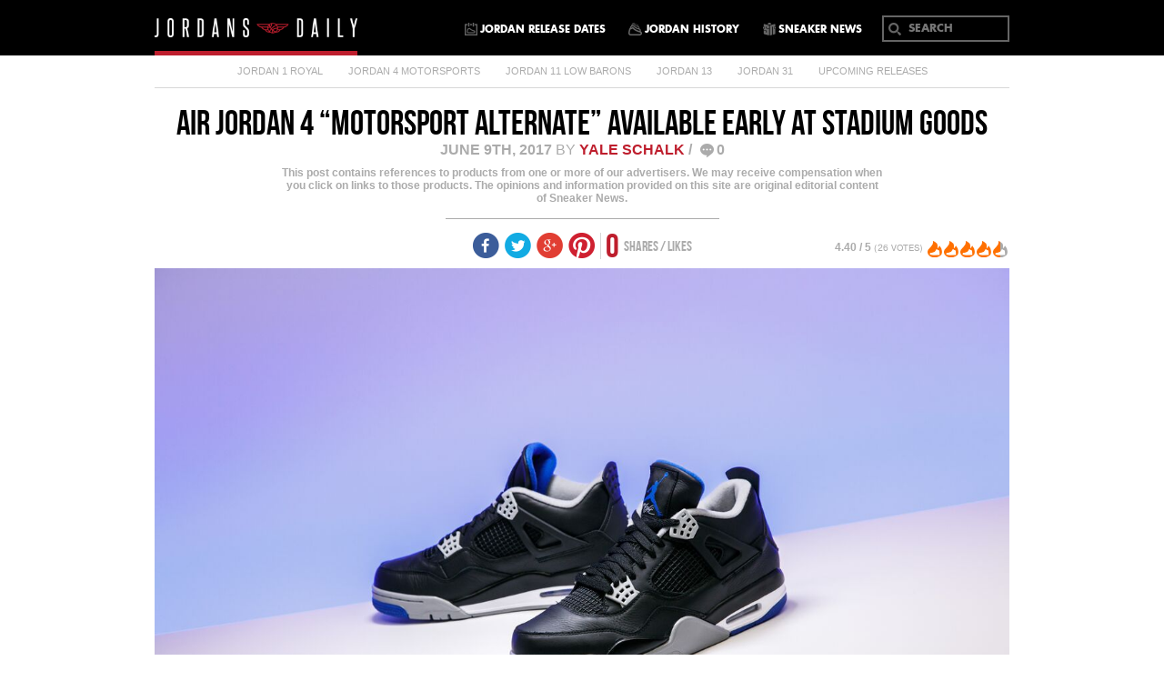

--- FILE ---
content_type: text/html; charset=UTF-8
request_url: https://jordansdaily.com/2017/06/09/air-jordan-4-motorsport-alternate-available-early-stadium-goods/
body_size: 16135
content:

<!DOCTYPE html PUBLIC "-//W3C//DTD XHTML 1.0 Transitional//EN" "http://www.w3.org/TR/xhtml1/DTD/xhtml1-transitional.dtd">
<!--[if IE 6]>
<html id="ie6" lang="en-US" prefix="og: http://ogp.me/ns#">
<![endif]-->
<!--[if IE 7]>
<html id="ie7" lang="en-US" prefix="og: http://ogp.me/ns#">
<![endif]-->
<!--[if IE 8]>
<html id="ie8" lang="en-US" prefix="og: http://ogp.me/ns#">
<![endif]-->
<!--[if !(IE 6) | !(IE 7) | !(IE 8)  ]><!-->
<html lang="en-US" prefix="og: http://ogp.me/ns#">
    <!--<![endif]-->
    <head>
        <meta charset="UTF-8" />
        <meta name="viewport" content="width=device-width" />
        <meta name="msapplication-TileColor" content="#FFFFFF">
        <meta name="msapplication-TileColor" content="#FFFFFF">
        <meta name="msapplication-TileImage" content="http://jordansdaily.com/wp-content/themes/jordansdaily/images/favicon-144.png">
        <meta name="msapplication-config" content="http://jordansdaily.com/wp-content/themes/jordansdaily/images/browserconfig.xml">
        <meta name="viewport" content="width=device-width, minimum-scale=1.0, maximum-scale=1.0, user-scalable=no">
        <meta http-equiv="X-UA-Compatible" content="IE=EmulateIE7" />
	<meta name="cf-2fa-verify" content="e4896dd86cd1e66">
        <!-- favicons -->
        <link rel="shortcut icon" type="image/png" sizes="32x32" href="https://jordansdaily.com/wp-content/themes/jordansdaily/images/jd_favicon_icon.png">
        <link rel="apple-touch-icon" type="image/png" sizes="32x32" href="https://jordansdaily.com/wp-content/themes/jordansdaily/images/jd_favicon_icon.png">
        <link rel="shortcut icon" href="https://jordansdaily.com/wp-content/themes/jordansdaily/images/favicon.ico">
        
        <link rel="icon" sizes="16x16 32x32 64x64" href="https://jordansdaily.com/wp-content/themes/jordansdaily/images/favicon.ico">
        
        <link rel="icon" type="image/png" sizes="196x196" href="https://jordansdaily.com/wp-content/themes/jordansdaily/images/jd_fav/jd-favicon-icon-96.png">
        <link rel="icon" type="image/png" sizes="160x160" href="https://jordansdaily.com/wp-content/themes/jordansdaily/images/jd_fav/favicon-160.png">
        <link rel="icon" type="image/png" sizes="96x96" href="https://jordansdaily.com/wp-content/themes/jordansdaily/images/jd_fav/jd-favicon-icon-96.png">
        <link rel="icon" type="image/png" sizes="64x64" href="https://jordansdaily.com/wp-content/themes/jordansdaily/images/jd_fav/favicon-64.png">
        <link rel="icon" type="image/png" sizes="32x32" href="https://jordansdaily.com/wp-content/themes/jordansdaily/images/jd_fav/jd_favicon_icon.png">
        <link rel="icon" type="image/png" sizes="16x16" href="https://jordansdaily.com/wp-content/themes/jordansdaily/images/jd_fav/favicon_icon.png">
        <link rel="apple-touch-icon" sizes="152x152" href="https://jordansdaily.com/wp-content/themes/jordansdaily/images/jd_fav/favicon-152.png">
        <link rel="apple-touch-icon" sizes="144x144" href="https://jordansdaily.com/wp-content/themes/jordansdaily/images/jd_fav/favicon-144.png">
        <link rel="apple-touch-icon" sizes="120x120" href="https://jordansdaily.com/wp-content/themes/jordansdaily/images/jd_fav/favicon-120.png">
        <link rel="apple-touch-icon" sizes="114x114" href="https://jordansdaily.com/wp-content/themes/jordansdaily/images/jd_fav/favicon-114.png">
        <link rel="apple-touch-icon" sizes="76x76" href="https://jordansdaily.com/wp-content/themes/jordansdaily/images/jd_fav/favicon-76.png">
        <link rel="apple-touch-icon" sizes="72x72" href="https://jordansdaily.com/wp-content/themes/jordansdaily/images/jd_fav/favicon-72.png">
        <link rel="apple-touch-icon" href="https://jordansdaily.com/wp-content/themes/jordansdaily/images/jd_fav/favicon-57.png">
        <!-- favicon end -->
        
        <link rel="profile" href="https://gmpg.org/xfn/11" />
        <link rel="stylesheet" type="text/css" media="all" href="https://jordansdaily.com/wp-content/themes/jordansdaily/style.css" />
        <link rel="pingback" href="https://jordansdaily.com/xmlrpc.php" />
        <!--[if lt IE 9]>
        <script src="http://jordansdaily.com/wp-content/themes/jordansdaily/js/html5.js" type="text/javascript"></script>
        <![endif]-->              
        <link href="https://jordansdaily.com/wp-content/themes/jordansdaily/mediatag.css" type="text/css" rel="stylesheet" />   

        <!-- jQuery library (served from Google) -->
        <script src="https://jordansdaily.com/wp-content/themes/jordansdaily/js/jquery.min.js"></script>
        
                	
        	<link href="https://jordansdaily.com/wp-content/themes/jordansdaily/js/jd_fancy/jquery.fancybox.css" rel="stylesheet" />
            <script src="https://jordansdaily.com/wp-content/themes/jordansdaily/js/jd_fancy/jquery.fancybox.js"></script>
                
        
        <script src="https://cdnjs.cloudflare.com/ajax/libs/modernizr/2.6.2/modernizr.min.js"></script>   
        
        
             
		<script type="text/javascript" src="https://jordansdaily.com/wp-content/themes/jordansdaily/js/cssua.min.js"></script>
        <!-- End menu JS -->    
        
<!-- This site is optimized with the Yoast SEO plugin v4.9 - https://yoast.com/wordpress/plugins/seo/ -->
<title>Air Jordan 4 &quot;Motorsport Alternate&quot; Available Early At Stadium Goods - Air Jordans, Release Dates &amp; More | JordansDaily.com</title>
<link rel="canonical" href="https://jordansdaily.com/2017/06/09/air-jordan-4-motorsport-alternate-available-early-stadium-goods/" />
<meta property="og:locale" content="en_US" />
<meta property="og:type" content="article" />
<meta property="og:title" content="Air Jordan 4 &quot;Motorsport Alternate&quot; Available Early At Stadium Goods - Air Jordans, Release Dates &amp; More | JordansDaily.com" />
<meta property="og:description" content="Air Jordan 4 &#8220;Motorsport Alternate&#8221; captures Michael Jordan&#8217;s passion for motorcycling racing in a reworked black leather edition for summer 2017. The colorway is the counterpart of Air Jordan 4 &#8220;Motorsport&#8221; that released this spring. Release is still scheduled for &hellip; Continue reading &rarr;" />
<meta property="og:url" content="https://jordansdaily.com/2017/06/09/air-jordan-4-motorsport-alternate-available-early-stadium-goods/" />
<meta property="og:site_name" content="Air Jordans, Release Dates &amp; More | JordansDaily.com" />
<meta property="article:tag" content="Air Jordan 4" />
<meta property="article:tag" content="Air Jordan 4 Motorsport Alternate" />
<meta property="article:tag" content="Air Jordan IV" />
<meta property="article:tag" content="Air Jordan IV Motorsport Alternate" />
<meta property="article:section" content="Air Jordans" />
<meta property="article:published_time" content="2017-06-09T19:30:43-05:00" />
<meta property="article:modified_time" content="2017-06-09T19:24:06-05:00" />
<meta property="og:updated_time" content="2017-06-09T19:24:06-05:00" />
<meta property="og:image" content="http://jordansdaily.com/wp-content/uploads/2017/06/air-jordan-4-motorsport-SG-1.jpg" />
<meta property="og:image" content="http://jordansdaily.com/wp-content/uploads/2017/06/air-jordan-4-motorsport-SG-6.jpg" />
<meta property="og:image" content="http://jordansdaily.com/wp-content/uploads/2017/06/air-jordan-4-motorsport-SG-3.jpg" />
<meta property="og:image" content="http://jordansdaily.com/wp-content/uploads/2017/06/air-jordan-4-motorsport-SG-2.jpg" />
<meta property="og:image" content="http://jordansdaily.com/wp-content/uploads/2017/06/air-jordan-4-motorsport-SG-5.jpg" />
<meta property="og:image" content="http://jordansdaily.com/wp-content/uploads/2017/06/air-jordan-4-motorsport-SG-4.jpg" />
<meta name="twitter:card" content="summary" />
<meta name="twitter:description" content="Air Jordan 4 &#8220;Motorsport Alternate&#8221; captures Michael Jordan&#8217;s passion for motorcycling racing in a reworked black leather edition for summer 2017. The colorway is the counterpart of Air Jordan 4 &#8220;Motorsport&#8221; that released this spring. Release is still scheduled for &hellip; Continue reading &rarr;" />
<meta name="twitter:title" content="Air Jordan 4 &quot;Motorsport Alternate&quot; Available Early At Stadium Goods - Air Jordans, Release Dates &amp; More | JordansDaily.com" />
<meta name="twitter:image" content="http://jordansdaily.com/wp-content/uploads/2017/06/air-jordan-4-motorsport-SG-1.jpg" />
<!-- / Yoast SEO plugin. -->

<link rel='dns-prefetch' href='//s0.wp.com' />
<link rel='dns-prefetch' href='//zor.livefyre.com' />
<link rel='dns-prefetch' href='//s.w.org' />
<link rel="alternate" type="application/rss+xml" title="Air Jordans, Release Dates &amp; More | JordansDaily.com &raquo; Feed" href="https://jordansdaily.com/feed/" />
<link rel="alternate" type="application/rss+xml" title="Air Jordans, Release Dates &amp; More | JordansDaily.com &raquo; Comments Feed" href="https://jordansdaily.com/comments/feed/" />
		<script type="text/javascript">
			window._wpemojiSettings = {"baseUrl":"https:\/\/s.w.org\/images\/core\/emoji\/11.2.0\/72x72\/","ext":".png","svgUrl":"https:\/\/s.w.org\/images\/core\/emoji\/11.2.0\/svg\/","svgExt":".svg","source":{"concatemoji":"http:\/\/jordansdaily.com\/wp-includes\/js\/wp-emoji-release.min.js?ver=5.1.1"}};
			!function(a,b,c){function d(a,b){var c=String.fromCharCode;l.clearRect(0,0,k.width,k.height),l.fillText(c.apply(this,a),0,0);var d=k.toDataURL();l.clearRect(0,0,k.width,k.height),l.fillText(c.apply(this,b),0,0);var e=k.toDataURL();return d===e}function e(a){var b;if(!l||!l.fillText)return!1;switch(l.textBaseline="top",l.font="600 32px Arial",a){case"flag":return!(b=d([55356,56826,55356,56819],[55356,56826,8203,55356,56819]))&&(b=d([55356,57332,56128,56423,56128,56418,56128,56421,56128,56430,56128,56423,56128,56447],[55356,57332,8203,56128,56423,8203,56128,56418,8203,56128,56421,8203,56128,56430,8203,56128,56423,8203,56128,56447]),!b);case"emoji":return b=d([55358,56760,9792,65039],[55358,56760,8203,9792,65039]),!b}return!1}function f(a){var c=b.createElement("script");c.src=a,c.defer=c.type="text/javascript",b.getElementsByTagName("head")[0].appendChild(c)}var g,h,i,j,k=b.createElement("canvas"),l=k.getContext&&k.getContext("2d");for(j=Array("flag","emoji"),c.supports={everything:!0,everythingExceptFlag:!0},i=0;i<j.length;i++)c.supports[j[i]]=e(j[i]),c.supports.everything=c.supports.everything&&c.supports[j[i]],"flag"!==j[i]&&(c.supports.everythingExceptFlag=c.supports.everythingExceptFlag&&c.supports[j[i]]);c.supports.everythingExceptFlag=c.supports.everythingExceptFlag&&!c.supports.flag,c.DOMReady=!1,c.readyCallback=function(){c.DOMReady=!0},c.supports.everything||(h=function(){c.readyCallback()},b.addEventListener?(b.addEventListener("DOMContentLoaded",h,!1),a.addEventListener("load",h,!1)):(a.attachEvent("onload",h),b.attachEvent("onreadystatechange",function(){"complete"===b.readyState&&c.readyCallback()})),g=c.source||{},g.concatemoji?f(g.concatemoji):g.wpemoji&&g.twemoji&&(f(g.twemoji),f(g.wpemoji)))}(window,document,window._wpemojiSettings);
		</script>
		<style type="text/css">
img.wp-smiley,
img.emoji {
	display: inline !important;
	border: none !important;
	box-shadow: none !important;
	height: 1em !important;
	width: 1em !important;
	margin: 0 .07em !important;
	vertical-align: -0.1em !important;
	background: none !important;
	padding: 0 !important;
}
</style>
	<link rel='stylesheet' id='wp-block-library-css' href="https://jordansdaily.com/wp-includes/css/dist/block-library/style.min.css?ver=5.1.1" type='text/css' media='all' />
<link rel='stylesheet' id='contact-form-7-css' href="https://jordansdaily.com/wp-content/plugins/contact-form-7/includes/css/styles.css?ver=4.8" type='text/css' media='all' />
<link rel='stylesheet' id='wp-postratings-css' href="https://jordansdaily.com/wp-content/plugins/wp-postratings/postratings-css.css?ver=1.79" type='text/css' media='all' />
<link rel='stylesheet' id='jetpack_css-css' href="https://jordansdaily.com/wp-content/plugins/jetpack/css/jetpack.css?ver=5.0" type='text/css' media='all' />
<link rel='stylesheet' id='avhec-widget-css' href="https://jordansdaily.com/wp-content/plugins/extended-categories-widget/3.3/css/avh-ec.widget.css?ver=3.6.7" type='text/css' media='all' />
<script type='text/javascript' src="https://jordansdaily.com/wp-includes/js/jquery/jquery.js?ver=1.12.4"></script>
<script type='text/javascript' src="https://jordansdaily.com/wp-includes/js/jquery/jquery-migrate.min.js?ver=1.4.1"></script>
<script type='text/javascript' src="https://zor.livefyre.com/wjs/v3.0/javascripts/livefyre.js"></script>
<link rel='https://api.w.org/' href='https://jordansdaily.com/wp-json/' />
<link rel="EditURI" type="application/rsd+xml" title="RSD" href="https://jordansdaily.com/xmlrpc.php?rsd" />
<link rel="wlwmanifest" type="application/wlwmanifest+xml" href="https://jordansdaily.com/wp-includes/wlwmanifest.xml" /> 
<meta name="generator" content="WordPress 5.1.1" />
<link rel='shortlink' href='https://jordansdaily.com/?p=123601' />
<link rel="alternate" type="application/json+oembed" href="https://jordansdaily.com/wp-json/oembed/1.0/embed?url=https%3A%2F%2Fjordansdaily.com%2F2017%2F06%2F09%2Fair-jordan-4-motorsport-alternate-available-early-stadium-goods%2F" />
<link rel="alternate" type="text/xml+oembed" href="https://jordansdaily.com/wp-json/oembed/1.0/embed?url=https%3A%2F%2Fjordansdaily.com%2F2017%2F06%2F09%2Fair-jordan-4-motorsport-alternate-available-early-stadium-goods%2F&#038;format=xml" />

    <!-- cmnUNT | Begin head script -->
    <script data-cfasync="false" type="text/javascript">
        var isMobile = /iPhone|iPod|BlackBerry|Opera Mini|(android|bb\d+|meego).+mobile/i.test(navigator.userAgent);
        if (isMobile) {
            cmnunt_site = "cmn_jordansdaily_mob"; //set in admin
        } else {
            cmnunt_site = "cmn_jordansdaily"; //set in admin
        }
        cmnunt_silo     = 's_sne'; //set in admin
        cmnunt_subsilo  = '';
        cmnunt_tier     = 'to,t2,internal';
        cmnunt_zone     = 'air-jordans';
        cmnunt_kw       = 'air-jordan-4,air-jordan-4-motorsport-alternate,air-jordan-iv,air-jordan-iv-motorsport-alternate,';
        cmnunt_exclude  = 'ugc';
        cmn_tb_theme    = 'default';
        if (isMobile) {
            document.write('<scr'+'ipt src="//media.complex.com/common/cmnUNTmobile.js"></scr'+'ipt>');
        } else {
            document.write('<scr'+'ipt src="//media.complex.com/common/cmnUNT.js"></scr'+'ipt>');
        }
    </script>
    
    <!-- cmnUNT | Header Unit Centering Styles -->
    <link rel="stylesheet" type="text/css" href="https://jordansdaily.com/wp-content/plugins/cm-ad-map/dist/css/cmn_styles.css" />
    			<meta property="fb:pages" content="117872314957898" />
			<meta property="fb:pages" content="117872314957898" />

<!-- Facebook Like Thumbnail (v0.4) -->
<meta property="og:image" content="http://images.jordansdaily.com/wp-content/uploads/2017/06/air-jordan-4-motorsport-SG-4.jpg" />
<!-- using first attachment -->
<!-- Facebook Like Thumbnail (By Ashfame - https://github.com/ashfame/facebook-like-thumbnail) -->

        <script src="https://apis.google.com/js/platform.js" async defer></script> 
        
        <!-- jd -->
        
		<script>
		  (function(i,s,o,g,r,a,m){i['GoogleAnalyticsObject']=r;i[r]=i[r]||function(){
		  (i[r].q=i[r].q||[]).push(arguments)},i[r].l=1*new Date();a=s.createElement(o),
		  m=s.getElementsByTagName(o)[0];a.async=1;a.src=g;m.parentNode.insertBefore(a,m)
		  })(window,document,'script','//www.google-analytics.com/analytics.js','ga');
		
		  ga('create', 'UA-149082-27', 'auto');
		  ga('send', 'pageview');

		</script>
   
	<!-- old theme -->
	<link rel="alternate" type="application/rss+xml" title="Air Jordans, Release Dates &amp; More | JordansDaily.com RSS Feed" href="https://jordansdaily.com/feed/" />
	<link rel="alternate" type="application/atom+xml" title="Air Jordans, Release Dates &amp; More | JordansDaily.com Atom Feed" href="https://jordansdaily.com/feed/atom/" />
	<!-- old theme -->
	
        
        
    </head>

    <body class="post-template-default single single-post postid-123601 single-format-standard post-template post-template-template-full-post-php singular"> 
    
		    
		<!-- Begin comScore Tag -->
		<script>document.write(unescape("%3Cscript src='" + (document.location.protocol == "https:" ? "https://sb" : "http://b") + ".scorecardresearch.com/beacon.js' %3E%3C/script%3E"));</script>
		<script>
		  COMSCORE.beacon({
		    c1:2,
		    c2:6685975,
		    c3:"",
		    c4:"jordansdaily.com/2017/06/09/air-jordan-4-motorsport-alternate-available-early-stadium-goods/",
		    c5:"",
		    c6:"",
		    c15:""
		  });
		</script>
		<noscript><img src="http://b.scorecardresearch.com/p?c1=2&c2=6685975&c3=&c4=&c5=&c6=&c15=&cj=1" /></noscript>
		<!-- End comScore Tag -->
				
		
		<!-- Start Quantcast tag --> 
		<script type="text/javascript" src="https://edge.quantserve.com/quant.js" language="javascript"></script> 
		<script type="text/javascript" language="javascript">_qacct="p-a0gOdUACucKCE";quantserve();</script> 
		<noscript><a href="http://www.quantcast.com/p-a0gOdUACucKCE" target="_blank">
		<img src="http://pixel.quantserve.com/pixel/p-a0gOdUACucKCE.gif" style="display: none" border="0" height="1" width="1" alt="Quantcast"></a></noscript> 
		<!-- End Quantcast tag -->

        <!--main-->
        <div id="fb-root"></div>
        <div id="jordansdaily-main">
            <!--header-->
            <header class="jordansdaily-header">
                                <div class="top-main">
                    <div class="wrapper">
                        <div class="jordansdaily-logo">
                            <a href="https://jordansdaily.com">
                                <img src="https://jordansdaily.com/wp-content/themes/jordansdaily/images/jordansdaily-logo.png" alt="jordansdaily" />
                            </a>
                        </div>
                        <div class="jordansdaily-nav"> 
	                        <div class="icon-for-mobile">
                                    	<a href="https://jordansdaily.com/jordan-release-dates/"><i class="jordansdaily-icon"></i></a>
                                        <span class="manu-but-mob">
                                        	<strong><em></em>
                                            <em></em>
                                            <em></em></strong>
                                        </span>
                                    </div>
                    		<div class="nav-main">  
                                <div class="nav-container">
                                    <nav> 
                                    	 <form method="get" class="for-mobile" id="searchform" action="https://jordansdaily.com"> 
	                                        <div>
	                                            <input type="submit" class="submit" value="">
	                                            <input type="hidden" id="searchsubmit"> 
	                                            <input type="text" class="input search-box" placeholder="search"  name="s" id="s">
	                                        </div>
	                                    </form>
                                    	<div class="menu-primary-navigation-container"><ul id="menu-primary-navigation" class="menu"><li id="menu-item-91645" class="jordan-release-dates menu-item menu-item-type-custom menu-item-object-custom menu-item-91645"><a href="/jordan-release-dates/">Jordan Release Dates</a></li>
<li id="menu-item-91646" class="jordan-history menu-item menu-item-type-custom menu-item-object-custom menu-item-91646"><a href="/jordan-history/">Jordan History</a></li>
<li id="menu-item-91647" class="sneaker-news menu-item menu-item-type-custom menu-item-object-custom menu-item-91647"><a target="_blank" href="http://sneakernews.com/">Sneaker News</a></li>
</ul></div>                                    	
                                    	<div class="menu-for-mobile">
                                        	<!--<select name="cat_menu" id="cat_menu" class="postform">
                                                <option value="-1">Category</option>
                                                <option class="level-0" value="tag/columbia-4s/">COLUMBIA 4S</option>
                                                <option class="level-0" value="20">FRENCH BLUE 7</option>
                                                <option class="level-0" value="12">MARVIN THE MARTIAN 7S</option>
                                                <option class="level-0" value="206">JORDAN 11 LOW BRED</option>
                                                <option class="level-0" value="15">JORDAN 4 OREO</option>
                                                <option class="level-0" value="9">JORDAN FUTURE</option>
                                                <option class="level-0" value="6">UPCOMING RELEASES</option>
                                            </select>-->
                                            <select id="cat_menu" class=" " onclick="mobile_menu_class()" ><option value="-1">Categories</option><option value="http://jordansdaily.com/tag/air-jordan-1/">Jordan 1 Royal</option>
<option value="http://jordansdaily.com/tag/air-jordan-4/">Jordan 4 Motorsports</option>
<option value="http://jordansdaily.com/tag/air-jordan-11/">Jordan 11 Low Barons</option>
<option value="http://jordansdaily.com/tag/air-jordan-13/">Jordan 13</option>
<option value="http://jordansdaily.com/tag/air-jordan-31/">Jordan 31</option>
<option value="/tag/upcoming-releases">upcoming releases</option>
</select>                                            
                                            <script type="text/javascript">
	                                        var dropdown_brand = document.getElementById("cat_menu");
	                                        var site_url = 'http://jordansdaily.com/';
	                                        function onBrandChange() {
	                                            if (dropdown_brand.options[dropdown_brand.selectedIndex].value != '-1') {
	                                                location.href = site_url + dropdown_brand.options[dropdown_brand.selectedIndex].value;
	                                            }	                                            
	                                        }
	                                        dropdown_brand.onchange = onBrandChange;
	                                        
	                                        function mobile_menu_class(){
	                                        	if( $('#cat_menu').hasClass('open') ){
											  	$('#cat_menu').removeClass('open');	  
											  }else{
											  	$('#cat_menu').addClass('open');
											  }
	                                        	
	                                        	   	
	                                        }
	                                        $(document).click(function(event) {
											  
											  	$('#cat_menu').removeClass('open');	  
											  
											  
											   
											}).find("#cat_menu").bind("click touchmove touchstart",function(e) { e.stopPropagation(); });
	                                        
	                                    </script>
                                        <!--<a href="#" class="first-menu-mobile">Category</a> --></div>
                                        
                                    </nav>
                                        <form method="get" id="searchform" action="https://jordansdaily.com"> 
                                        <div>
                                            <input type="submit" class="submit" value="">
                                            <input type="hidden" id="searchsubmit"> 
                                            <input type="text" class="input search-box" placeholder="search"  name="s" id="s">
                                        </div>
                                    </form>
                                </div>
                            </div>  
                		</div>
                    </div>
                </div>
                <div class="sub-nav-main">
                    <div class="wrapper">
                        <div class="sub-nav-container">
                            <nav><div class="menu-top-cats-container"><ul id="menu-top-cats-1" class="menu"><li id="menu-item-92412" class="menu-item menu-item-type-custom menu-item-object-custom menu-item-92412"><a href="https://jordansdaily.com/tag/air-jordan-1/">Jordan 1 Royal</a></li>
<li id="menu-item-91651" class="menu-item menu-item-type-custom menu-item-object-custom menu-item-91651"><a href="https://jordansdaily.com/tag/air-jordan-4/">Jordan 4 Motorsports</a></li>
<li id="menu-item-91649" class="menu-item menu-item-type-custom menu-item-object-custom menu-item-91649"><a href="https://jordansdaily.com/tag/air-jordan-11/">Jordan 11 Low Barons</a></li>
<li id="menu-item-92411" class="menu-item menu-item-type-custom menu-item-object-custom menu-item-92411"><a href="https://jordansdaily.com/tag/air-jordan-13/">Jordan 13</a></li>
<li id="menu-item-92413" class="menu-item menu-item-type-custom menu-item-object-custom menu-item-92413"><a href="https://jordansdaily.com/tag/air-jordan-31/">Jordan 31</a></li>
<li id="menu-item-91654" class="menu-item menu-item-type-custom menu-item-object-custom menu-item-91654"><a href="/tag/upcoming-releases">upcoming releases</a></li>
</ul></div></nav>
                        </div>
                    </div>
                </div>               
            </header> 
            <!--header-->            
						
			<!-- open cmn_wrap -->
			<div id="cmn_wrap">
			
			<div id="jd_wrap_mian">
			<!-- open jd mian wrapper -->
<!--container-->
<div id="detail-page-container">
    <div class="wrapper">
        <div class="detail-con-main">
            <script type="text/javascript" async src="//assets.pinterest.com/js/pinit.js"></script>
                            <div class="detail-wide-main">

                    <div class="product-detail-main">
                        <h1>Air Jordan 4 &#8220;Motorsport Alternate&#8221; Available Early At Stadium Goods</h1>
                        <div class="date-and-name">
                            <p><span>June 9th, 2017 <em>by</em> <a href="https://jordansdaily.com/2017/06/09/air-jordan-4-motorsport-alternate-available-early-stadium-goods/"><a href="https://jordansdaily.com/author/yale-schalk/" title="Posts by Yale Schalk" rel="author">Yale Schalk</a>  </a> /</span> 
                                <b class="comment">
									0								</b>
																</p>
                        </div>
						<div class="product-disclaimer">
							<p>
									This post contains references to products from one or more of our advertisers. We may receive compensation when you click on links to those products. The opinions and information provided on this site are original editorial content of Sneaker News.
							</p>
						</div>
                        <div class="social-vote-box">	                                                       
                            <div class="social-shares">
                                <div class="soc-icon">
                                    <div class="facebook social_box">
                                        <div class="like_box">
                                            <div class="fb-like" data-href="https://jordansdaily.com/2017/06/09/air-jordan-4-motorsport-alternate-available-early-stadium-goods/" data-layout="button_count" data-action="like" data-show-faces="false" data-share="false"></div>
                                        </div>
                                    </div>
                                    <!--twitter-->
                                    <div class="twitter social_box">
                                        <div class="like_box">
                                            <a href="https://twitter.com/share" class="twitter-share-button" data-count="horizontal" data-url="https://jordansdaily.com/2017/06/09/air-jordan-4-motorsport-alternate-available-early-stadium-goods/" data-text="Air Jordan 4 &#8220;Motorsport Alternate&#8221; Available Early At Stadium Goods" data-via="jordansdaily">Tweet</a>												
                                        </div>
                                    </div>
                                    <!--twitter-->
                                    <div class="google social_box">
                                        <div class="like_box">
                                            <div class="g-plusone" data-size="medium" data-href="https://jordansdaily.com/2017/06/09/air-jordan-4-motorsport-alternate-available-early-stadium-goods/"></div>
                                        </div>	
                                    </div>
                                    <div class="pinterest social_box">
                                        <div class="like_box">
                                            <a href="//www.pinterest.com/pin/create/button/?url=https://jordansdaily.com/2017/06/09/air-jordan-4-motorsport-alternate-available-early-stadium-goods/" data-pin-do="buttonPin" data-pin-zero="true" data-pin-config="beside"><img src="//assets.pinterest.com/images/pidgets/pinit_fg_en_rect_gray_20.png" /></a>
                                        </div>	
                                    </div>
                                </div>

                                <div class="shares-like">
                                    <strong>0</strong> <span>shares / likes</span>
                                </div>
                            </div>
                        </div>
                         <div class="vote-box"><div class="for-mobile-vote">
					        			<div class="vot-post-img"><img src="https://jordansdaily.com/wp-content/uploads/2017/06/air-jordan-4-motorsport-SG-1.jpg" alt=""></div>
					        			<div class="vot-post-text"> <i class="rate-icon"></i><span class="rate-this-shose">RATE THIS SHOE</span></div>
					        		</div><div id="post-ratings-123601" class="post-ratings" itemscope itemtype="http://schema.org/Article" data-nonce="09155602cd"><span class="default-rating-digit release-first-rating-digit"><span class="show-rating-digit default-rating-digit">4.40 </span> /  5 <i>(26 VOTES)</i></span><div class="vote-icon"><span class="rating-img"> <i><b><span class="post-ratings-text" id="ratings_123601_text"></span></b></i>  <img id="rating_123601_1" src="https://jordansdaily.com/wp-content/plugins/wp-postratings/images/stars/rating_on_left.png" alt="RATE THIS SHOE" title="RATE THIS SHOE" onmouseover="current_rating(123601, 1, 'RATE THIS SHOE');" onmouseout="ratings_off(8.81, 9, 0);" onclick="rate_post();" onkeypress="rate_post();" style="cursor: pointer; border: 0px;" /><img id="rating_123601_2" src="https://jordansdaily.com/wp-content/plugins/wp-postratings/images/stars/rating_on.png" alt="RATE THIS SHOE" title="RATE THIS SHOE" onmouseover="current_rating(123601, 2, 'RATE THIS SHOE');" onmouseout="ratings_off(8.81, 9, 0);" onclick="rate_post();" onkeypress="rate_post();" style="cursor: pointer; border: 0px;" /><img id="rating_123601_3" src="https://jordansdaily.com/wp-content/plugins/wp-postratings/images/stars/rating_on_left.png" alt="RATE THIS SHOE" title="RATE THIS SHOE" onmouseover="current_rating(123601, 3, 'RATE THIS SHOE');" onmouseout="ratings_off(8.81, 9, 0);" onclick="rate_post();" onkeypress="rate_post();" style="cursor: pointer; border: 0px;" /><img id="rating_123601_4" src="https://jordansdaily.com/wp-content/plugins/wp-postratings/images/stars/rating_on.png" alt="RATE THIS SHOE" title="RATE THIS SHOE" onmouseover="current_rating(123601, 4, 'RATE THIS SHOE');" onmouseout="ratings_off(8.81, 9, 0);" onclick="rate_post();" onkeypress="rate_post();" style="cursor: pointer; border: 0px;" /><img id="rating_123601_5" src="https://jordansdaily.com/wp-content/plugins/wp-postratings/images/stars/rating_on_left.png" alt="RATE THIS SHOE" title="RATE THIS SHOE" onmouseover="current_rating(123601, 5, 'RATE THIS SHOE');" onmouseout="ratings_off(8.81, 9, 0);" onclick="rate_post();" onkeypress="rate_post();" style="cursor: pointer; border: 0px;" /><img id="rating_123601_6" src="https://jordansdaily.com/wp-content/plugins/wp-postratings/images/stars/rating_on.png" alt="RATE THIS SHOE" title="RATE THIS SHOE" onmouseover="current_rating(123601, 6, 'RATE THIS SHOE');" onmouseout="ratings_off(8.81, 9, 0);" onclick="rate_post();" onkeypress="rate_post();" style="cursor: pointer; border: 0px;" /><img id="rating_123601_7" src="https://jordansdaily.com/wp-content/plugins/wp-postratings/images/stars/rating_on_left.png" alt="RATE THIS SHOE" title="RATE THIS SHOE" onmouseover="current_rating(123601, 7, 'RATE THIS SHOE');" onmouseout="ratings_off(8.81, 9, 0);" onclick="rate_post();" onkeypress="rate_post();" style="cursor: pointer; border: 0px;" /><img id="rating_123601_8" src="https://jordansdaily.com/wp-content/plugins/wp-postratings/images/stars/rating_on.png" alt="RATE THIS SHOE" title="RATE THIS SHOE" onmouseover="current_rating(123601, 8, 'RATE THIS SHOE');" onmouseout="ratings_off(8.81, 9, 0);" onclick="rate_post();" onkeypress="rate_post();" style="cursor: pointer; border: 0px;" /><img id="rating_123601_9" src="https://jordansdaily.com/wp-content/plugins/wp-postratings/images/stars/rating_on_left.png" alt="RATE THIS SHOE" title="RATE THIS SHOE" onmouseover="current_rating(123601, 9, 'RATE THIS SHOE');" onmouseout="ratings_off(8.81, 9, 0);" onclick="rate_post();" onkeypress="rate_post();" style="cursor: pointer; border: 0px;" /><img id="rating_123601_10" src="https://jordansdaily.com/wp-content/plugins/wp-postratings/images/stars/rating_off_right.png" alt="RATE THIS SHOE" title="RATE THIS SHOE" onmouseover="current_rating(123601, 10, 'RATE THIS SHOE');" onmouseout="ratings_off(8.81, 9, 0);" onclick="rate_post();" onkeypress="rate_post();" style="cursor: pointer; border: 0px;" /></span> </div></div><div id="post-ratings-123601-loading" class="post-ratings-loading">
			<img src="https://jordansdaily.com/wp-content/plugins/wp-postratings/images/loading.gif" width="16" height="16" alt="Loading..." title="Loading..." class="post-ratings-image" />Loading...</div></div>	
                        <div class="product-data full-with-post-hd" >
                        	                                       
                        <div id="internal-pagination-data">
                        		                    			<div class="pagination-content content-page-1" data-url="1/">
	                    			<p><img src="https://jordansdaily.com/wp-content/uploads/2017/06/air-jordan-4-motorsport-SG-1.jpg" alt="" width="1280" height="853" class="alignnone size-full wp-image-123607" srcset="https://jordansdaily.com/wp-content/uploads/2017/06/air-jordan-4-motorsport-SG-1.jpg 1280w, https://jordansdaily.com/wp-content/uploads/2017/06/air-jordan-4-motorsport-SG-1-620x413.jpg 620w, https://jordansdaily.com/wp-content/uploads/2017/06/air-jordan-4-motorsport-SG-1-768x512.jpg 768w, https://jordansdaily.com/wp-content/uploads/2017/06/air-jordan-4-motorsport-SG-1-940x626.jpg 940w, https://jordansdaily.com/wp-content/uploads/2017/06/air-jordan-4-motorsport-SG-1-450x300.jpg 450w, https://jordansdaily.com/wp-content/uploads/2017/06/air-jordan-4-motorsport-SG-1-323x215.jpg 323w" sizes="(max-width: 1280px) 100vw, 1280px" /></p>
<p>Air Jordan 4 &#8220;Motorsport Alternate&#8221; captures Michael Jordan&#8217;s passion for motorcycling racing in a reworked black leather edition for summer 2017. The colorway is the counterpart of Air Jordan 4 &#8220;Motorsport&#8221; that released this spring.</p>
<p>Release is still scheduled for June 17th, but you can shop your size now at <a href="http://bit.ly/2rRiE2y" target="_blank" class="external">Stadium Goods</a>.</p>
<p><img src="https://jordansdaily.com/wp-content/uploads/2017/06/air-jordan-4-motorsport-SG-6.jpg" alt="" width="1280" height="853" class="alignnone size-full wp-image-123602" srcset="https://jordansdaily.com/wp-content/uploads/2017/06/air-jordan-4-motorsport-SG-6.jpg 1280w, https://jordansdaily.com/wp-content/uploads/2017/06/air-jordan-4-motorsport-SG-6-620x413.jpg 620w, https://jordansdaily.com/wp-content/uploads/2017/06/air-jordan-4-motorsport-SG-6-768x512.jpg 768w, https://jordansdaily.com/wp-content/uploads/2017/06/air-jordan-4-motorsport-SG-6-940x626.jpg 940w, https://jordansdaily.com/wp-content/uploads/2017/06/air-jordan-4-motorsport-SG-6-450x300.jpg 450w, https://jordansdaily.com/wp-content/uploads/2017/06/air-jordan-4-motorsport-SG-6-323x215.jpg 323w" sizes="(max-width: 1280px) 100vw, 1280px" /></p>
<p><img src="https://jordansdaily.com/wp-content/uploads/2017/06/air-jordan-4-motorsport-SG-3.jpg" alt="" width="1280" height="853" class="alignnone size-full wp-image-123605" srcset="https://jordansdaily.com/wp-content/uploads/2017/06/air-jordan-4-motorsport-SG-3.jpg 1280w, https://jordansdaily.com/wp-content/uploads/2017/06/air-jordan-4-motorsport-SG-3-620x413.jpg 620w, https://jordansdaily.com/wp-content/uploads/2017/06/air-jordan-4-motorsport-SG-3-768x512.jpg 768w, https://jordansdaily.com/wp-content/uploads/2017/06/air-jordan-4-motorsport-SG-3-940x626.jpg 940w, https://jordansdaily.com/wp-content/uploads/2017/06/air-jordan-4-motorsport-SG-3-450x300.jpg 450w, https://jordansdaily.com/wp-content/uploads/2017/06/air-jordan-4-motorsport-SG-3-323x215.jpg 323w" sizes="(max-width: 1280px) 100vw, 1280px" /></p>
<p><img src="https://jordansdaily.com/wp-content/uploads/2017/06/air-jordan-4-motorsport-SG-2.jpg" alt="" width="1280" height="853" class="alignnone size-full wp-image-123606" srcset="https://jordansdaily.com/wp-content/uploads/2017/06/air-jordan-4-motorsport-SG-2.jpg 1280w, https://jordansdaily.com/wp-content/uploads/2017/06/air-jordan-4-motorsport-SG-2-620x413.jpg 620w, https://jordansdaily.com/wp-content/uploads/2017/06/air-jordan-4-motorsport-SG-2-768x512.jpg 768w, https://jordansdaily.com/wp-content/uploads/2017/06/air-jordan-4-motorsport-SG-2-940x626.jpg 940w, https://jordansdaily.com/wp-content/uploads/2017/06/air-jordan-4-motorsport-SG-2-450x300.jpg 450w, https://jordansdaily.com/wp-content/uploads/2017/06/air-jordan-4-motorsport-SG-2-323x215.jpg 323w" sizes="(max-width: 1280px) 100vw, 1280px" /></p>
<p><img src="https://jordansdaily.com/wp-content/uploads/2017/06/air-jordan-4-motorsport-SG-5.jpg" alt="" width="1280" height="853" class="alignnone size-full wp-image-123603" srcset="https://jordansdaily.com/wp-content/uploads/2017/06/air-jordan-4-motorsport-SG-5.jpg 1280w, https://jordansdaily.com/wp-content/uploads/2017/06/air-jordan-4-motorsport-SG-5-620x413.jpg 620w, https://jordansdaily.com/wp-content/uploads/2017/06/air-jordan-4-motorsport-SG-5-768x512.jpg 768w, https://jordansdaily.com/wp-content/uploads/2017/06/air-jordan-4-motorsport-SG-5-940x626.jpg 940w, https://jordansdaily.com/wp-content/uploads/2017/06/air-jordan-4-motorsport-SG-5-450x300.jpg 450w, https://jordansdaily.com/wp-content/uploads/2017/06/air-jordan-4-motorsport-SG-5-323x215.jpg 323w" sizes="(max-width: 1280px) 100vw, 1280px" /></p>
<p><img src="https://jordansdaily.com/wp-content/uploads/2017/06/air-jordan-4-motorsport-SG-4.jpg" alt="" width="1280" height="853" class="alignnone size-full wp-image-123604" srcset="https://jordansdaily.com/wp-content/uploads/2017/06/air-jordan-4-motorsport-SG-4.jpg 1280w, https://jordansdaily.com/wp-content/uploads/2017/06/air-jordan-4-motorsport-SG-4-620x413.jpg 620w, https://jordansdaily.com/wp-content/uploads/2017/06/air-jordan-4-motorsport-SG-4-768x512.jpg 768w, https://jordansdaily.com/wp-content/uploads/2017/06/air-jordan-4-motorsport-SG-4-940x626.jpg 940w, https://jordansdaily.com/wp-content/uploads/2017/06/air-jordan-4-motorsport-SG-4-450x300.jpg 450w, https://jordansdaily.com/wp-content/uploads/2017/06/air-jordan-4-motorsport-SG-4-323x215.jpg 323w" sizes="(max-width: 1280px) 100vw, 1280px" /></p>

                    			</div>
                    		</div>
                    									  
                    	<div id="loading-pagination" class="loading-pagination-internal-page"><div class="loader">Loading...</div></div> 
                   		<p class="tag-product"><i>Filed under:</i> <a href="https://jordansdaily.com/category/air-jordans/" rel="category tag">Air Jordans</a> </p> <p class="tag-product"><i>Tags:</i> <a href="https://jordansdaily.com/tag/air-jordan-4/" rel="tag">Air Jordan 4</a> <a href="https://jordansdaily.com/tag/air-jordan-4-motorsport-alternate/" rel="tag">Air Jordan 4 Motorsport Alternate</a> <a href="https://jordansdaily.com/tag/air-jordan-iv/" rel="tag">Air Jordan IV</a> <a href="https://jordansdaily.com/tag/air-jordan-iv-motorsport-alternate/" rel="tag">Air Jordan IV Motorsport Alternate</a> </p>                    	</div>
                    	<div id="page-number" style="display: none;"></div>                    	                    
                    </div>                    
                </div><!-- detail-wide-main -->
                 
				<div class="wide-post-bottom">
					<div class="left-main wide-post-comment">
							<div class="suitcase-parent"><script type="text/javascript">cmnUNT('100x100', tile_num++);</script></div>
							<div  id="posts-comment-wapper">
															</div>					
							<div class="moible-comment-button">
								<a class="show-comment" href="javascipt:void(0);"><span>Show comments<b></b></span></a>
							</div>
							<div id="main-home-container" class="latest-posts-main">
								<div class="jordansdaily-con-main">
									<div class="left-main latest-posts">
										<h6><i></i><span>latest posts </span></h6>
									</div>					        	
								</div>
								<div class="latest-post-wapper jordansdaily-con-main"></div>
								<div id="loading-pagination"  class="latest-post-loading"><div class="loader">Loading...</div></div>
							</div>
							<div class="sn-loadpost-main load-more-post">
								<a class="latest-post-load-more" href="javascipt:void(0);"> 
								<input type="hidden" value="2" id="next-page-link"><span>Load more posts<b></b></span></a>
							</div>                    
					</div>
                                           
			    <div class="right-main default-sidebar " >
     <section class="right-data-con omc-right locked-sidebar-data" id="omc-sidebar">
        <ul class="xoxo">
			<!-- cmnUNT | Begin ad tag -->
			<script type="text/javascript"> cmnUNT('300x250', tile_num++);
			</script> 
			<!-- cmnUNT | End ad tag -->			
		</ul><!-- /xoxo --> 
    </section>
        <section class="right-data-con locked-sidebar-data" id="jordansdaily-access-sidebar">
        <div class="follow-us-box">
            <h3><span>Jordans Daily Access</span></h3>

            <ul class="social-link">
                <li><a class="facebook" href="https://www.facebook.com/jordansdaily"></a></li>                <li><a class="instagram" href="https://instagram.com/jordans_daily/"></a></li>                <li><a class="twitter" href="https://twitter.com/jordansdaily"></a></li>                                            </ul>
            <div id="fb-root"></div>
            <script>(function(d, s, id) {
                    var js, fjs = d.getElementsByTagName(s)[0];
                    if (d.getElementById(id))
                        return;
                    js = d.createElement(s);
                    js.id = id;
                    js.src = "//connect.facebook.net/en_US/sdk.js#xfbml=1&version=v2.0";
                    fjs.parentNode.insertBefore(js, fjs);
                }(document, 'script', 'facebook-jssdk'));</script>
            <div class="fb-like" data-href="https://www.facebook.com/jordansdaily" data-layout="standard" data-action="like" data-show-faces="false" data-share="false" width="270px"></div>
         </div>
         <div class="no-title">
        <!-- AVH Extended Categories version 3.6.7 | http://blog.avirtualhome.com/wordpress-plugins/ --><h3><span>Categories</span></h3><ul><div id='cat-drop'><select  name='cat' id='cat' class='postform' >
	<option value='-1'>Select Category</option>
	<option class="level-0" value="1">Air Jordans&nbsp;&nbsp;(10,651)</option>
	<option class="level-0" value="879">Blake Griffin&nbsp;&nbsp;(99)</option>
	<option class="level-0" value="34">Carmelo Anthony&nbsp;&nbsp;(386)</option>
	<option class="level-0" value="10">Celebrity&nbsp;&nbsp;(504)</option>
	<option class="level-0" value="22">Chris Paul&nbsp;&nbsp;(372)</option>
	<option class="level-0" value="15">Dwyane Wade&nbsp;&nbsp;(153)</option>
	<option class="level-0" value="65">Jordan Apparel&nbsp;&nbsp;(712)</option>
	<option class="level-0" value="7">Jordan Athletes&nbsp;&nbsp;(509)</option>
	<option class="level-0" value="19">Jordan Brand&nbsp;&nbsp;(756)</option>
	<option class="level-0" value="26">Jordan History&nbsp;&nbsp;(161)</option>
	<option class="level-0" value="23">Jordan Memorabilia&nbsp;&nbsp;(562)</option>
	<option class="level-0" value="24">Jordan Motorsports&nbsp;&nbsp;(27)</option>
	<option class="level-0" value="16">Jordan Signature&nbsp;&nbsp;(63)</option>
	<option class="level-0" value="180">Jordans Daily Exclusive&nbsp;&nbsp;(22)</option>
	<option class="level-0" value="21">Michael Jordan&nbsp;&nbsp;(346)</option>
	<option class="level-0" value="1728">NBA Jordans Daily&nbsp;&nbsp;(5)</option>
	<option class="level-0" value="47">Player Exclusive&nbsp;&nbsp;(700)</option>
	<option class="level-0" value="451">Russell Westbrook&nbsp;&nbsp;(29)</option>
</select>
<script type='text/javascript'>
/* <![CDATA[ */
            var ec_dropdown_top_2 = document.getElementById("cat");
            function ec_top_onCatChange_2() {
                if ( ec_dropdown_top_2.options[ec_dropdown_top_2.selectedIndex].value > 0 ) {
                    location.href = "https://jordansdaily.com/?cat="+ec_dropdown_top_2.options[ec_dropdown_top_2.selectedIndex].value;
                }
            }
            ec_dropdown_top_2.onchange = ec_top_onCatChange_2;
/* ]]> */
</script>
</div><li class="cat-item-none">Select Category</li></ul><h3><span>Archives</span></h3><div class="cat-drop">		<label class="screen-reader-text" for="archives-dropdown-4">Archives</label>
		<select id="archives-dropdown-4" name="archive-dropdown" onchange='document.location.href=this.options[this.selectedIndex].value;'>
			
			<option value="">Select Month</option>
				<option value='https://jordansdaily.com/2017/06/'> June 2017 </option>
	<option value='https://jordansdaily.com/2017/05/'> May 2017 </option>
	<option value='https://jordansdaily.com/2017/04/'> April 2017 </option>
	<option value='https://jordansdaily.com/2017/03/'> March 2017 </option>
	<option value='https://jordansdaily.com/2017/02/'> February 2017 </option>
	<option value='https://jordansdaily.com/2017/01/'> January 2017 </option>
	<option value='https://jordansdaily.com/2016/12/'> December 2016 </option>
	<option value='https://jordansdaily.com/2016/11/'> November 2016 </option>
	<option value='https://jordansdaily.com/2016/10/'> October 2016 </option>
	<option value='https://jordansdaily.com/2016/09/'> September 2016 </option>
	<option value='https://jordansdaily.com/2016/08/'> August 2016 </option>
	<option value='https://jordansdaily.com/2016/07/'> July 2016 </option>
	<option value='https://jordansdaily.com/2016/06/'> June 2016 </option>
	<option value='https://jordansdaily.com/2016/05/'> May 2016 </option>
	<option value='https://jordansdaily.com/2016/04/'> April 2016 </option>
	<option value='https://jordansdaily.com/2016/03/'> March 2016 </option>
	<option value='https://jordansdaily.com/2016/02/'> February 2016 </option>
	<option value='https://jordansdaily.com/2016/01/'> January 2016 </option>
	<option value='https://jordansdaily.com/2015/12/'> December 2015 </option>
	<option value='https://jordansdaily.com/2015/11/'> November 2015 </option>
	<option value='https://jordansdaily.com/2015/10/'> October 2015 </option>
	<option value='https://jordansdaily.com/2015/09/'> September 2015 </option>
	<option value='https://jordansdaily.com/2015/08/'> August 2015 </option>
	<option value='https://jordansdaily.com/2015/07/'> July 2015 </option>
	<option value='https://jordansdaily.com/2015/06/'> June 2015 </option>
	<option value='https://jordansdaily.com/2015/05/'> May 2015 </option>
	<option value='https://jordansdaily.com/2015/04/'> April 2015 </option>
	<option value='https://jordansdaily.com/2015/03/'> March 2015 </option>
	<option value='https://jordansdaily.com/2015/02/'> February 2015 </option>
	<option value='https://jordansdaily.com/2014/10/'> October 2014 </option>
	<option value='https://jordansdaily.com/2014/09/'> September 2014 </option>
	<option value='https://jordansdaily.com/2014/08/'> August 2014 </option>
	<option value='https://jordansdaily.com/2014/07/'> July 2014 </option>
	<option value='https://jordansdaily.com/2014/06/'> June 2014 </option>
	<option value='https://jordansdaily.com/2014/05/'> May 2014 </option>
	<option value='https://jordansdaily.com/2014/04/'> April 2014 </option>
	<option value='https://jordansdaily.com/2014/03/'> March 2014 </option>
	<option value='https://jordansdaily.com/2014/02/'> February 2014 </option>
	<option value='https://jordansdaily.com/2014/01/'> January 2014 </option>
	<option value='https://jordansdaily.com/2013/12/'> December 2013 </option>
	<option value='https://jordansdaily.com/2013/11/'> November 2013 </option>
	<option value='https://jordansdaily.com/2013/10/'> October 2013 </option>
	<option value='https://jordansdaily.com/2013/09/'> September 2013 </option>
	<option value='https://jordansdaily.com/2013/08/'> August 2013 </option>
	<option value='https://jordansdaily.com/2013/07/'> July 2013 </option>
	<option value='https://jordansdaily.com/2013/06/'> June 2013 </option>
	<option value='https://jordansdaily.com/2013/05/'> May 2013 </option>
	<option value='https://jordansdaily.com/2013/04/'> April 2013 </option>
	<option value='https://jordansdaily.com/2013/03/'> March 2013 </option>
	<option value='https://jordansdaily.com/2013/02/'> February 2013 </option>
	<option value='https://jordansdaily.com/2013/01/'> January 2013 </option>
	<option value='https://jordansdaily.com/2012/12/'> December 2012 </option>
	<option value='https://jordansdaily.com/2012/11/'> November 2012 </option>
	<option value='https://jordansdaily.com/2012/10/'> October 2012 </option>
	<option value='https://jordansdaily.com/2012/09/'> September 2012 </option>
	<option value='https://jordansdaily.com/2012/08/'> August 2012 </option>
	<option value='https://jordansdaily.com/2012/07/'> July 2012 </option>
	<option value='https://jordansdaily.com/2012/06/'> June 2012 </option>
	<option value='https://jordansdaily.com/2012/05/'> May 2012 </option>
	<option value='https://jordansdaily.com/2012/04/'> April 2012 </option>
	<option value='https://jordansdaily.com/2012/03/'> March 2012 </option>
	<option value='https://jordansdaily.com/2012/02/'> February 2012 </option>
	<option value='https://jordansdaily.com/2012/01/'> January 2012 </option>
	<option value='https://jordansdaily.com/2011/12/'> December 2011 </option>
	<option value='https://jordansdaily.com/2011/11/'> November 2011 </option>
	<option value='https://jordansdaily.com/2011/10/'> October 2011 </option>
	<option value='https://jordansdaily.com/2011/09/'> September 2011 </option>
	<option value='https://jordansdaily.com/2011/08/'> August 2011 </option>
	<option value='https://jordansdaily.com/2011/07/'> July 2011 </option>
	<option value='https://jordansdaily.com/2011/06/'> June 2011 </option>
	<option value='https://jordansdaily.com/2011/05/'> May 2011 </option>
	<option value='https://jordansdaily.com/2011/04/'> April 2011 </option>

		</select>
		</div> 
        </div>
       	
    </section> 
    <!--<section class="right-data-con" id="jordansdaily-archive-main">
        <div class="jordansdaily-archive">
            <h3><span>Jordans Daily Archive</span></h3>
    		    	</div>
    </section> -->
</div>	    		</div><!--wide-post-bottom-->            
		
        </div>              
    </div>
</div>
<!--container-->
<script type="text/javascript">
/** this function are get ajax data. if user has direct show page 5 than it scroll down than page 4 will call here **/
function page_data_prepend(pre_page_no){
	var p_data={page_no:pre_page_no,page_id:123601,prev_page:'ture'};
	var ajax_url="http://jordansdaily.com/wp-content/themes/jordansdaily/ajaxpagination_post_page.php";
	$.ajax({
		type:'POST',
		data:p_data,
		url:ajax_url,
		success: function(get_data){
			var myObj = $.parseJSON(get_data);
			if(myObj.html){
				$('#internal-pagination-data').prepend(myObj.html);
			}
			wptitle[pre_page_no] = myObj.filtered_title;			
			$('#adv_'+pre_page_no).remove();
			pre_ajex_call='ok';
			var gotoresult = pre_page_no + 1;
			$('html,body').animate({scrollTop: $(".content-page-"+gotoresult).offset().top},'slow');
		}
	});
}
/*******************************/
function mostlyVisible(element) {
	// if ca 25% of element is visible
	var scroll_pos = $(window).scrollTop();
	var window_height = $(window).height();
	var el_top = $(element).offset().top;
	var el_height = $(element).height();
	var el_bottom = el_top + el_height;
	return ((el_bottom - el_height*0.25 > scroll_pos) && (el_top < (scroll_pos+0.5*window_height)));
}

var next_page_link = 1;
var show_post =7;
/***** ajax paginations ****/

var pre_page = 1; var ajax_call = 2;var st;
var loop_count;
var page_url = 'https://jordansdaily.com/2017/06/09/air-jordan-4-motorsport-alternate-available-early-stadium-goods/';
var base_page_url = 'https://jordansdaily.com/2017/06/09/air-jordan-4-motorsport-alternate-available-early-stadium-goods/';
var current_page = 1;
var lastScrollTop = 0;
var pre_ajex_call = 'ok';
var flag = 0;
var first_time_internalpage_add = 1;


var google_url = $('.left-main:first').attr("data-url");
var wptitle = new Array();
var pageno='';
var befortagshowajax_hieght =0;

$("document").ready(function() {

	/** mobile pagination change **/
	//if ($(document).width() <= 930 ){show_post=3;}

	/* page load time latest post*/
	$('.load-more-post').fadeOut('slow');
	latest_post_loaded();	


	/** lode more click **/
	$('a.latest-post-load-more').click(function(){
		$('.load-more-post').fadeOut('slow');
		latest_post_loaded();
		return false;

	});
	// mobile comment
	$('.moible-comment-button').click(function(){
		$('#livefyre-comments').css('display','inline-block');
		$(this).css('display','none');
		return false;
	});


	function latest_post_loaded(){
		$('.latest-post-loading').fadeIn('slow');
		var p_data={latest_page_no:next_page_link,latest_post_per_page:show_post};
		var ajax_url="http://jordansdaily.com/wp-content/themes/jordansdaily/latest-post-pagination.php";
		$.ajax({
			type:'POST',
			data:p_data,
			url:ajax_url,
			//dataType: "json",
			success: function(get_data){
				
				var latest_post_Obj = $.parseJSON(get_data);
				
				if(1 < next_page_link ){
					$('.latest-post-wapper').append('<div class ="advertise suitcase-parent" id="hd_adv_'+next_page_link+'"></div>');
					cmnUNT("100x100",'', 1, '#hd_adv_'+next_page_link);
				}
				if(latest_post_Obj.html){	$('.latest-post-wapper').append(latest_post_Obj.html);}
				next_page_link++;
				if ( latest_post_Obj.total_page_count <= next_page_link ){
					$('.latest-post-loading').fadeOut('slow');					
				}else{
					$('.latest-post-loading').fadeOut('slow');
					$('.load-more-post').fadeIn('slow');						
				}
				//sidebar			
				$('.wide-post-bottom').removeAttr("style");
				$('.right-main').removeAttr("style");
			
			}
		});

	}

	/***** ajax pagination ***/
	loop_count = $('#page-number a').length;
	loop_count = loop_count + 1 ;
	$('.loading-pagination-internal-page').fadeOut('slow');
	wptitle[( ajax_call - 1 )] = $("title").text();
	//single_page_title = $("#detail-page-container .detail-con-main .left-main .product-detail-main h1").text();
	befortagshowajax_hieght = $(window).height();
	
	// click to internal pagination  if only one page content than loade more are not shown
	
	$('#internal-load-more-button').click(function(){
		$('.loading-pagination-internal-page').fadeIn('slow');
		$('.internal-page-view-more').fadeOut('slow');
		click_event_paginationcall();				
		return false;
	});
	
	$(".fancybox").fancybox();

});

function click_event_paginationcall(){
	$.ajax({
		type:'POST',
		data:{page_no:ajax_call,page_id:123601},
		url:"http://jordansdaily.com/wp-content/themes/jordansdaily/ajaxpagination_post_page.php",
		success: function(get_data){
			var myObj = $.parseJSON(get_data);
			if(myObj.html){
				$('#internal-pagination-data').append(myObj.html);
			}
			wptitle[ajax_call] = myObj.filtered_title;
			sroll_amount = $('header').height() + $('#internal-pages').height();
			
			
			if( 1 >= first_time_internalpage_add ) {			
			cmnUNT("100x100",'', 1, '#adv_'+ajax_call);
			first_time_internalpage_add++;
			}else{
				$('#adv_'+ajax_call).remove();
			}
			
			$('.loading-pagination-internal-page').fadeOut('slow');			
			ajax_call++;
			
			$('.internal-page-view-more a').attr('href',page_url+ajax_call+'/');
			$('.curent_post_content_page_no').text(ajax_call);
			
			var sub_total_page = $('.total_sub_page').text();
			
			if( parseInt(sub_total_page) < ajax_call ){			
			// here internal pagination no more page that's why it's none or remove tags
			// same condition check on scroll event (ex:- total page 10 user paste direct page no on url that why we need to check on scrool)
				$('.internal-page-view-more').fadeOut('slow');
				$('.internal-page-view-more a').attr('href','#');			
			}else{
				$('.internal-page-view-more').fadeIn('slow');
			}
					
		}
	});
}


	var displaydivheight = 0;
	$.each($('.locked-sidebar-data'), function() {
		displaydivheight = $(this).height() + displaydivheight;
	});
	$(window).scroll(function(event) {
		var body = document.body,
		html = document.documentElement;
		var height = Math.max( body.scrollHeight, body.offsetHeight,
		html.clientHeight, html.scrollHeight, html.offsetHeight );
		var sidebar_height = $('header').height() +  $('.product-detail-main').height() + $('.default-sidebar').height();
		var footer_height = $('footer').height();
		var finalheight = height - (footer_height + displaydivheight + 150);
		
		if ($(window).width() >= 930) {
		
		if($(window).scrollTop() >= sidebar_height  ){
			$('.default-sidebar').addClass('locked-sidebar');
		}else{
			$('.default-sidebar').removeClass('locked-sidebar');
		}
		
		if( 660 >=  $(window).height() ) {
			if ($(window).scrollTop()  >=  (($(document).height() - $(window).height()) - $('footer').height())) {
				$('.wide-post-bottom').css({ 'position': 'relative'});
				$('.right-main').css({'top' : 'inherit', 'bottom': '0px', 'position' : 'absolute', 'right' : '0px'});
				
			}else{
				$('.wide-post-bottom').removeAttr("style");
				$('.right-main').removeAttr("style");			
			}
		}
	}


	/** page wise url change **/
	$(".pagination-content").each(function(index) {

		if (mostlyVisible(this)) {
			if ($(this).attr("data-url") != '1/') {
				history.replaceState(null, null, page_url + $(this).attr("data-url"));
				if(google_url != $(this).attr("data-url")) {
					google_url = $(this).attr("data-url");
					pageno = google_url;
					pageno = pageno.substring(0, pageno.length-1);
					pageno = parseInt(pageno);
					$('title').text(wptitle[pageno]);
					ga('send', 'pageview', base_page_url+$(this).attr("data-url"));
				}
			} else {
				history.replaceState(null, null, page_url);
				if(google_url != $(this).attr("data-url") && flag != 0 ) {
					$('title').text(wptitle[1]);
					ga('send', 'pageview', base_page_url);
					google_url = $(this).attr("data-url");
				}
			}
			return(false);
		}
	});
	
	// pre ajax call and scroll updown even

	var st_scroll = $(this).scrollTop();
	if (st_scroll > lastScrollTop){
		// downscroll code
		if ( $(window).scrollTop() >= 450 && flag != 1 ) {
			flag = 1;
		}
	} else {
		// upscroll code
		if( 'ok' ==  pre_ajex_call && flag == 1){
			first_leftmain = $('.pagination-content:first').attr("data-url");
			first_leftmain = first_leftmain.substring(0, first_leftmain.length-1);
			//first_leftmain = first_leftmain.replace(/\//g, '-');
			var pre_ajax_page_no = parseInt(first_leftmain) - 1;
			if( pre_ajax_page_no >= 1 && st_scroll <= 450 ){
				pre_ajex_call = 'not';
				page_data_prepend(pre_ajax_page_no);
			}
		}
	}
	lastScrollTop = st_scroll;
	
	if( loop_count < ajax_call ){			
	// here internal pagination no more page that's why it's none or remove tags
	// same condition check on scroll event (ex:- total page 10 user paste direct page no on url that why we need to check on scrool)
		$('.internal-page-view-more').fadeOut('slow');
		$('.internal-page-view-more a').attr('href','#');
	}

});
</script>                    	   	

</div>
<!-- end jd mian wrapper -->
</div>
<!-- end cmn_wrap -->

<footer id="colophon" role="contentinfo" class="main-footer">
    <div class="wrapper">
        <div class="footer-main">
            <div class="footer-left">
                <a class="footerlogo" href="https://jordansdaily.com"><img src="https://jordansdaily.com/wp-content/themes/jordansdaily/images/jordansdaily-footer-logo.png " alt="jordansdaily" /></a>
                
            </div>
            <div class="footer-right">
                <div class="footer-right-data">
	                <ul class="footer-menu"><div class="menu-footer-menu-container"><li id="menu-item-91641" class="menu-item menu-item-type-custom menu-item-object-custom menu-item-91641"><a href="https://jordansdaily.com/">Jordan News</a></li>
<li id="menu-item-91642" class="menu-item menu-item-type-custom menu-item-object-custom menu-item-91642"><a href="/jordan-release-dates/">Jordan Release Dates</a></li>
<li id="menu-item-91643" class="menu-item menu-item-type-custom menu-item-object-custom menu-item-91643"><a href="/Jordan-History/">Jordan History</a></li>
<li id="menu-item-91644" class="menu-item menu-item-type-custom menu-item-object-custom menu-item-91644"><a target="_blank" href="http://sneakernews.com/">Sneaker News</a></li>
</div>                </ul>
                
                 <a class="footerlogo for-mobile" href="https://jordansdaily.com"><img src="https://jordansdaily.com/wp-content/themes/jordansdaily/images/jordansdaily-footer-logo.png " alt="jordansdaily" /></a>
                
                	<div class="footer-text">
                    <p>
                    © 2015 Liquidrice, Inc. <span>|</span> Jordans Daily is a Liquidrice, Inc. Company </p>
                </div>
                
                </div>
                <ul class="social-link">
                        <li><a class="facebook" href="https://www.facebook.com/jordansdaily"></a></li>                        <li><a class="instagram" href="https://instagram.com/jordans_daily/"></a></li>                        <li><a class="twitter" href="https://twitter.com/jordansdaily"></a></li>												                    </ul>
            </div>
        </div>
    </div>
</footer><!-- #colophon -->

</div><!--main-->

	<script type="text/javascript">
		//livefire comment count  functionality
		var isMobile = {
								    Android: function() {
								        return navigator.userAgent.match(/Android/i);
								    },
								    BlackBerry: function() {
								        return navigator.userAgent.match(/BlackBerry/i);
								    },
								    iOS: function() {
								        return navigator.userAgent.match(/iPhone|iPad|iPod/i);
								    },
								    Opera: function() {
								        return navigator.userAgent.match(/Opera Mini/i);
								    },
								    Windows: function() {
								        return navigator.userAgent.match(/IEMobile/i);
								    },
								    any: function() {
								        return (isMobile.Android() || isMobile.BlackBerry() || isMobile.iOS() || isMobile.Opera() || isMobile.Windows());
								    }
			    	};
		var _md = jQuery.noConflict();
	    _md("document").ready(function(){
			    	function set_comment_count_fun(){
		    	//var new_comment_count = _md('.fyre .fyre-stream-stats span').text().replace(/ /g,'');
				var new_comment_count = _md('.fyre .fyre-stream-stats .fyre-comment-count span').text();
				if('' != new_comment_count ){
					new_comment_count = new_comment_count.slice(0,-8);
					new_comment_count = new_comment_count.replace('/[A-Za-z$-]/g','');
					var old_comment_count = parseInt(_md('b.comment').text());					
//			    	if( old_comment_count != new_comment_count.replace(/\s/g, '')) {			
//			    		add_comment_count(new_comment_count);		    		
//			    	}
					_md('b.comment').text(new_comment_count);
				}
		    }

//		    function add_comment_count(comment_counts){
//		     var formData = { post_url:window.location.href,comment_count:comment_counts };
//		     var my_url = "";
//		        $.ajax({
//		            type: 'POST',
//		            url: my_url,
//		            data: formData,
//		            success: function(comment_opdate) {
//		               //$(this).find('#shares-like strong').text(share_count_data);
//		           }
//		    	});
//		    }
	    	setTimeout(set_comment_count_fun, 5000);
				
			
		//$('#ebay-search-button').click(function(){
        $(document).on('click','#ebay-search-button',function(){
	    			
				if(!isMobile.any()) {
					var ebayformurl = 'http://www.ebay.com/sch/items/';	
					ebayformurl += $('#ebay-search-text').val();
				} else {
					var ebayformurl = 'http://m.ebay.com/sch/i.html?_nkw=';
					ebaySearchtextValue = $('#ebay-search-text').val();
					ebaySearchtextfinalValue = ebaySearchtextValue.replace(' ', '+');
					ebayformurl += ebaySearchtextfinalValue;
				}
				window.open(ebayformurl, '_blank');
			});
			
			//$('.ebay-index .ebay-index-header form').submit(function() {
			$(document).on('submit','.ebay-index .ebay-index-header form',function(){
				
				if(!isMobile.any()) {
					var ebayformurl = 'http://www.ebay.com/sch/items/';	
					ebayformurl += $('#ebay-search-text').val();
				} else {
					var ebayformurl = 'http://m.ebay.com/sch/i.html?_nkw=';
					ebaySearchtextValue = $('#ebay-search-text').val();
					ebaySearchtextfinalValue = ebaySearchtextValue.replace(' ', '+');
					ebayformurl += ebaySearchtextfinalValue;
				}
			
				$('.ebay-index .ebay-index-header form').attr('action',ebayformurl);
				return true;
			});
			
			$('div.cat-drop option:first').text('Monthly Archive');
			$('#jordansdaily-access-sidebar .no-title li.cat-item-none').hide();
			$('#jordansdaily-access-sidebar .no-title div.cat-drop label.screen-reader-text').hide();
			_md('#release-page-archive-wapper div.cat-drop option:first').text('Archive');
	    	
			
			
			
			
			// mobile menu 
			_md('.jordansdaily-nav .icon-for-mobile span.manu-but-mob').click(function () {
				_md(this).toggleClass("active");
				_md('#jordansdaily-main .nav-main').toggleClass("active");
								
			});
			
			_md('.nav-container .menu-for-mobile a.first-menu-mobile').click(function () {
			    _md(this).toggleClass("active");
			    _md('#jordansdaily-main .nav-main nav .menu-for-mobile .menu-top-cats-container').toggleClass("active");				   	    
			});			
			
			
			
	    });
	</script>


<script type="text/javascript">

function add_digit_share_counts(get_page_url, social_call) {
   var formData = {page_url: get_page_url};
   var my_url = "http://jordansdaily.com/wp-content/themes/jordansdaily/share_count_api.php";
       $.ajax({
            type: 'POST',
            url: my_url,
            data: formData,
            success: function(share_count_data) {
                //$(this).find('#shares-like strong').text(share_count_data);
               // alert(1);
            }
        });
    }
    var _rys = jQuery.noConflict();    
    _rys("document").ready(function() {        
               
        _rys('.rating-img img').hover(function() {
            if (!($(this).hasClass('after_rating_img'))) {
                _rys(this).parent().find('i').show();
            }
        }, function() {
            _rys(this).parent().find('i').hide();
        });

        //_rys('#detail-page-container .detail-con-main .detail-wide-main .product-detail-main .date-and-name p b.comment').text(_rys('.fyre .fyre-stream-stats span').text().slice(0,-8));
		
		// add update 26-2-2016
			function headerheight() {
			 
				if (jQuery(window).width() < 970) {
				   var header_height = jQuery('.jordansdaily-header .top-main').outerHeight();
				   jQuery('#jordansdaily-main').css('padding-top',header_height-1);
				}
				else {
				   jQuery('#jordansdaily-main').css('padding-top','');
				}
			}
				
			jQuery(document).ready(headerheight);
			jQuery(window).resize(headerheight);
			jQuery('.jordansdaily-logo img').load(headerheight);
			
		// add update 26-2-2016

    });

</script>

<script>(function(d, s, id) {
        var js, fjs = d.getElementsByTagName(s)[0];
        if (d.getElementById(id))
            return;
        js = d.createElement(s);
        js.id = id;
        js.src = "//connect.facebook.net/en_US/sdk.js#xfbml=1&appId=117872314957898&version=v2.0";
        fjs.parentNode.insertBefore(js, fjs);
    }(document, 'script', 'facebook-jssdk'));

    window.fbAsyncInit = function() {
        FB.Event.subscribe('edge.create', function(response) {
            add_digit_share_counts(response, 'FB');
        });
        FB.Event.subscribe('edge.remove', function(href, widget) {
            add_digit_share_counts(href, 'FB');
        });
    };

    function googlePlusCallback(jsonParam) {
        var plusOneUrl = jsonParam.href;
        add_digit_share_counts(plusOneUrl, 'gooleplus');

    }
    function reward_user(event) {
        if (event) {
            var temp_array = event.target.src.split('&').reverse();
            var get_url = '';
            var re_jem = /%3A/g;
            var re_slash = /%2F/g;

            for (index = 0; index < temp_array.length; ++index) {
                var check_string = temp_array[index];
                if ('url=' == check_string.substring(0, 4)) {
                    get_url = temp_array[index].substring(4, temp_array[index].length);
                    break;
                }
            }
            get_url = get_url.replace(re_jem, ':');
            get_url = get_url.replace(re_slash, "/");

            add_digit_share_counts(get_url, 'TWEET');

        }
    }
    window.twttr = (function(d, s, id) {
        var t, js, fjs = d.getElementsByTagName(s)[0];
        if (d.getElementById(id)) {
            return
        }
        js = d.createElement(s);
        js.id = id;
        js.src = "https://platform.twitter.com/widgets.js";
        fjs.parentNode.insertBefore(js, fjs);
        return window.twttr || (t = {_e: [], ready: function(f) {
                t._e.push(f)
            }})
    }(document, "script", "twitter-wjs"));

    twttr.ready(function(twttr) {
        twttr.events.bind('tweet', reward_user);
    });

    jQuery(function($) {

		jQuery('body').on('click', 'a[data-pin-log="button_pinit"]', function(event) {
           // alert($(this).closest('.post-header').find('.header-title a').attr("href"));
            var pingrest_url = $(this).closest('.post-header').find('.header-title a').attr("href");
            if( typeof pingrest_url === "undefined" ) {
            	pingrest_url = window.location.href;
            }
			add_digit_share_counts(pingrest_url, 'TWEET');
     	});

        $('.social_box').on("touchstart", function (e) {
		    "use strict"; //satisfy the code inspectors
		    var link = $(this); //preselect the link
		    if ($(window).width() <= 1024 && navigator.userAgent.match(/(iPod|iPhone|iPad)/)) {
			    if (link.hasClass('hover')) {
			        return true;
			    } else {
			        link.addClass("hover");
			        $('.social_box').not(this).removeClass("hover");
			        e.preventDefault();
			        return false; //extra, and to make sure the function has consistent return points
			    }
		    }
		});
    });
</script>


            <!-- LF DEBUG
            site-id: 292184
            article-id: 123601
            post-type: post
            comments-open: false
            is-single: true
            display-posts: true
            display-pages: true
            -->
        <script type='text/javascript' src="https://jordansdaily.com/wp-includes/js/comment-reply.min.js?ver=5.1.1"></script>
<script type='text/javascript'>
/* <![CDATA[ */
var wpcf7 = {"apiSettings":{"root":"https:\/\/jordansdaily.com\/wp-json\/","namespace":"contact-form-7\/v1"},"recaptcha":{"messages":{"empty":"Please verify that you are not a robot."}},"cached":"1"};
/* ]]> */
</script>
<script type='text/javascript' src="https://jordansdaily.com/wp-content/plugins/contact-form-7/includes/js/scripts.js?ver=4.8"></script>
<script type='text/javascript' src='https://s0.wp.com/wp-content/js/devicepx-jetpack.js?ver=202603'></script>
<script type='text/javascript'>
/* <![CDATA[ */
var ratingsL10n = {"plugin_url":"http:\/\/jordansdaily.com\/wp-content\/plugins\/wp-postratings","ajax_url":"https:\/\/jordansdaily.com\/wp-admin\/admin-ajax.php","text_wait":"Please rate only 1 post at a time.","image":"stars","image_ext":"png","max":"10","show_loading":"1","show_fading":"1","custom":"0"};
var ratings_mouseover_image=new Image();ratings_mouseover_image.src=ratingsL10n.plugin_url+"/images/"+ratingsL10n.image+"/rating_over."+ratingsL10n.image_ext;;
/* ]]> */
</script>
<script type='text/javascript' src="https://jordansdaily.com/wp-content/plugins/wp-postratings/postratings-js.js?ver=1.79"></script>
<script type='text/javascript' src="https://jordansdaily.com/wp-includes/js/wp-embed.min.js?ver=5.1.1"></script>
<script type='text/javascript' src='https://stats.wp.com/e-202603.js' async defer></script>
<script type='text/javascript'>
	_stq = window._stq || [];
	_stq.push([ 'view', {v:'ext',j:'1:5.0',blog:'22115585',post:'123601',tz:'-5',srv:'jordansdaily.com'} ]);
	_stq.push([ 'clickTrackerInit', '22115585', '123601' ]);
</script>



<!-- cmnUNT | Begin footer script -->
	
		<script type="text/javascript">           
			cmn_k = "2_RhM7eE4uwb1YecWtPSPM0NL8FOdme6ylhNgGxIqs__aZC8XphduAJpfEH1Xcyccr";         
			//cmnTB(); // Toolbar 29-2-2016             
			cmnUNT('tover', tile_num++);        
		</script>
		
		<!-- Toolbar 29-2-2016 -->
		<script type="text/javascript">

		(function() {

		  window.cToolbarInit = function() {

			cToolbar.load({
			  mobileRightButton: 'email', 
			  facebookUsername: 'jordansdaily',
			  facebookName: 'jordansdaily.com',
			  twitterHandle: '@jordansdaily',
			  twitterName: 'jordansdaily.com',
			  youtubeChannel: '',
			  youtubeChannelName: '',
			  desktopBackground: 'solid', 
			  desktopSocialButtons: ["twitter","facebook"],
			  channel: '',
			  disableMobile: true
			});
		   
		  };

		var ns = document.createElement('script');       
			ns.type = 'text/javascript';
			ns.async = true;
			ns.src = '//toolbar.complex.com/dist/ctoolbar.min.js';
			var s = document.getElementsByTagName('script')[0];
			s.parentNode.insertBefore(ns, s);

		})();
		
		$(document).on('click','#ctoolbar .tb-toggle',function(){
			$('#jordansdaily-main>footer').toggleClass('no-mar-bot');
		});

		</script>
		<!-- Toolbar 29-2-2016 -->
	<!-- cmnUNT | End footer script -->




<script defer src="https://static.cloudflareinsights.com/beacon.min.js/vcd15cbe7772f49c399c6a5babf22c1241717689176015" integrity="sha512-ZpsOmlRQV6y907TI0dKBHq9Md29nnaEIPlkf84rnaERnq6zvWvPUqr2ft8M1aS28oN72PdrCzSjY4U6VaAw1EQ==" data-cf-beacon='{"version":"2024.11.0","token":"86d9099d6abf47d2b1f72aea658277af","r":1,"server_timing":{"name":{"cfCacheStatus":true,"cfEdge":true,"cfExtPri":true,"cfL4":true,"cfOrigin":true,"cfSpeedBrain":true},"location_startswith":null}}' crossorigin="anonymous"></script>
</body>
</html>


--- FILE ---
content_type: text/html; charset=utf-8
request_url: https://accounts.google.com/o/oauth2/postmessageRelay?parent=https%3A%2F%2Fjordansdaily.com&jsh=m%3B%2F_%2Fscs%2Fabc-static%2F_%2Fjs%2Fk%3Dgapi.lb.en.OE6tiwO4KJo.O%2Fd%3D1%2Frs%3DAHpOoo_Itz6IAL6GO-n8kgAepm47TBsg1Q%2Fm%3D__features__
body_size: 159
content:
<!DOCTYPE html><html><head><title></title><meta http-equiv="content-type" content="text/html; charset=utf-8"><meta http-equiv="X-UA-Compatible" content="IE=edge"><meta name="viewport" content="width=device-width, initial-scale=1, minimum-scale=1, maximum-scale=1, user-scalable=0"><script src='https://ssl.gstatic.com/accounts/o/2580342461-postmessagerelay.js' nonce="HmF7ogB4nGhAs8r_x-lczg"></script></head><body><script type="text/javascript" src="https://apis.google.com/js/rpc:shindig_random.js?onload=init" nonce="HmF7ogB4nGhAs8r_x-lczg"></script></body></html>

--- FILE ---
content_type: text/css
request_url: https://jordansdaily.com/wp-content/themes/jordansdaily/style.css
body_size: 21496
content:
/*
Theme Name: Jordansdaily.com
Theme URI: http://jordansdaily.com/
Description:
Version: 1.0
Author: Jordansdaily.com
Author URI: 
License URI:
Tags:
*/
 
@charset "utf-8";
/* CSS Document */

@font-face {
  font-family: 'bebas_neueregular';
  src: url('webkit/bebasneue-webfont.eot');
  src: url('webkit/bebasneue-webfont.eot?#iefix') format('embedded-opentype'),
     url('webkit/bebasneue-webfont.woff') format('woff'),
     url('webkit/bebasneue-webfont.ttf') format('truetype'),
     url('webkit/bebasneue-webfont.svg#bebas_neueregular') format('svg');
  font-weight: normal;
  font-style: normal;

}

@font-face {
  font-family: 'helvetica_neuebold';
  src: url('webkit/helveticabold.eot');
  src: url('webkit/helveticabold.eot?#iefix') format('embedded-opentype'),
     url('webkit/helveticabold.woff') format('woff'),
     url('webkit/helveticabold.ttf') format('truetype'),
     url('webkit/helveticabold.svg#helvetica_neuebold') format('svg');
  font-weight: normal;
  font-style: normal;

}

@font-face {
 font-family: 'HelveticaNeueLTCom-Th';
 src: url('webkit/HelveticaNeueLTCom-Th.eot?#iefix') format('embedded-opentype'), 
    url('webkit/HelveticaNeueLTCom-Th.woff') format('woff'), 
	  url('webkit/HelveticaNeueLTCom-Th.ttf') format('truetype'), 
	  url('webkit/HelveticaNeueLTCom-Th.svg#HelveticaNeueLTCom-Th') format('svg');
 font-weight: normal;
 font-style: normal;
}

@font-face {
  font-family: 'helveticaregular';
  src: url('webkit/helvetica-webfont.eot');
  src: url('webkit/helvetica-webfont.eot?#iefix') format('embedded-opentype'),
     url('webkit/helvetica-webfont.woff2') format('woff2'),
     url('webkit/helvetica-webfont.woff') format('woff'),
     url('webkit/helvetica-webfont.ttf') format('truetype'),
     url('webkit/helvetica-webfont.svg#helveticaregular') format('svg');
  font-weight: normal;
  font-style: normal;

}

@font-face {
  font-family: 'steelfishregular';
  src: url('webkit/steelfish_rg-webfont.eot');
  src: url('webkit/steelfish_rg-webfont.eot?#iefix') format('embedded-opentype'),
     url('webkit/steelfish_rg-webfont.woff2') format('woff2'),
     url('webkit/steelfish_rg-webfont.woff') format('woff'),
     url('webkit/steelfish_rg-webfont.ttf') format('truetype'),
     url('webkit/steelfish_rg-webfont.svg#steelfishregular') format('svg');
  font-weight: normal;
  font-style: normal;

}

@font-face {
 font-family: 'MyriadPro-Regular';
 src: url('webkit/MyriadPro-Regular.eot?#iefix') format('embedded-opentype'), 
 	  url('webkit/MyriadPro-Regular.otf') format('opentype'),
	  url('webkit/MyriadPro-Regular.woff') format('woff'), 
	  url('webkit/MyriadPro-Regular.ttf') format('truetype'), 
	  url('webkit/MyriadPro-Regular.svg#MyriadPro-Regular') format('svg');
 font-weight: normal;
 font-style: normal;
}

@font-face {
  font-family: 'Futura_Bold';
  src: url('webkit/Futura_Bold.eot');
  src: url('webkit/Futura_Bold.eot?#iefix') format('embedded-opentype'),
     url('webkit/Futura_Bold.woff') format('woff'),
     url('webkit/Futura_Bold.ttf') format('truetype'),
     url('webkit/Futura_Bold.svg#bebas_neueregular') format('svg'),
 	  	 url('webkit/Futura_Bold.otf') format('opentype');
  font-weight: normal;
  font-style: normal;
}

*{margin:0; padding:0; font-weight:normal; font-style:normal; font-size: 100%; text-decoration: none; border:none; -webkit-font-smoothing: antialiased;}
/*****************20-11-2014********************/
p b, p strong, table b, table strong {font-weight: bold;}
p i, p em, table i, table em{font-style:italic;}
/*****************20-11-2014********************/
iframe[id^="oauth2relay"] { position: fixed !important; }
/** 5-5-2015 **/.wrapper{width:940px; margin:0 auto; /*border: 20px solid #FFFFFF; border-top: none; border-bottom: none;*/ box-shadow: 20px 0 0 0 #FFF, -20px 0 0 0 #FFF;-webkit-box-shadow: 20px 0 0 0 #FFF, -20px 0 0 0 #FFF;-moz-box-shadow: 20px 0 0 0 #FFF, -20px 0 0 0 #FFF;}
div#jd_wrap_mian {width: 970px;margin: 0 auto;background: #fff; max-width:100%;}/** 5-5-2015 **/

#jordansdaily-main{display:inline-block; float:left; width:100%; background:#fff;padding-top: 61px;}
#jordansdaily-main header{display:inline-block; float:left; width:100%;}

.ebay-box-mian input {-webkit-appearance: none; -moz-appearance: none; appearance: none; border-radius:0;}
/************************/

.suitcase-parent { margin:15px 0; /*clear: both; display: inline-block; float: left; */}
/********************/






#jordansdaily-main .sub-nav-main{display:inline-block; float:left; width:100%;}
#jordansdaily-main .sub-nav-main .sub-nav-container{display:inline-block; float:none; width:100%; border-bottom:1px solid #d7d7d7; position: relative; text-align: center; height:35px; /* z-index-header */ z-index:0; vertical-align:bottom;}
#jordansdaily-main .sub-nav-main nav{display:inline-block; float:none; margin:3px 0 3px 0;}
#jordansdaily-main .sub-nav-main nav ul{display:inline-block; float:left;}
#jordansdaily-main .sub-nav-main nav ul li{display:inline-block; float:left;}
#jordansdaily-main .sub-nav-main nav ul li a{display:block; font-family: helvetica, arial; font-weight:300; font-size:11px; color:#ababab; text-transform:uppercase; line-height:29px; margin:0 14px; -webkit-transition: all 0.5s ease; -moz-transition: all 0.5s ease; -ms-transition: all 0.5s ease; -o-transition: all 0.5s ease; transition: all 0.5s ease;}
#jordansdaily-main .sub-nav-main nav ul li.brands a {padding:0 10px 0 0; background:url(images/drop-down-icon.png) no-repeat right center;}
#jordansdaily-main .sub-nav-main nav ul li:hover.brands a{background:url(images/drop-down-icon-hover.png) no-repeat right center;}
#jordansdaily-main .sub-nav-main nav ul li:hover a{color:#be1e2d; -webkit-transition: all 0.5s ease; -moz-transition: all 0.5s ease; -ms-transition: all 0.5s ease; -o-transition: all 0.5s ease; transition: all 0.5s ease;}
#jordansdaily-main .sub-nav-main nav ul li.brands ul{display:none; position:absolute; width:100%; left:0; z-index: 1;}
#jordansdaily-main .sub-nav-main nav ul li:hover.brands ul{display:inline-block; position:absolute; width:100%; background:#fff;}
#jordansdaily-main .sub-nav-main nav ul li ul li{display:inline-block; float:left; min-height:104px; text-align:center;margin:0 10px;}
#jordansdaily-main .sub-nav-main nav ul li ul li.first{margin:20px 10px 0 0;}
#jordansdaily-main .sub-nav-main nav ul li ul li.last{margin:20px 0 0 10px;}
#jordansdaily-main .sub-nav-main nav ul li ul li{display:block; width:60px; min-height:45px; background:url(images/brands-icon.png) no-repeat; margin: 20px 10px 10px 10px; }
#jordansdaily-main .sub-nav-main nav ul li ul li.jordan{background-position:8px 0;}
#jordansdaily-main .sub-nav-main nav ul li ul li.nike{background-position:-70px 0;}
#jordansdaily-main .sub-nav-main nav ul li ul li.adidas{background-position:-150px 0;}
#jordansdaily-main .sub-nav-main nav ul li ul li.reebok{background-position:-230px 0;}
#jordansdaily-main .sub-nav-main nav ul li ul li.asics{background-position:-310px 0;}
#jordansdaily-main .sub-nav-main nav ul li ul li.new-balance{background-position:-390px 0;}
#jordansdaily-main .sub-nav-main nav ul li ul li.vans{background-position:-470px 0;}
#jordansdaily-main .sub-nav-main nav ul li ul li.saucony{background-position:-550px 0;}
#jordansdaily-main .sub-nav-main nav ul li ul li.converse{background-position:-630px 0;}
#jordansdaily-main .sub-nav-main nav ul li ul li.puma{background-position:-710px 0;}
#jordansdaily-main .sub-nav-main nav ul li ul li.supra{background-position:-790px 0;}
#jordansdaily-main .sub-nav-main nav ul li ul li.under-armour{background-position:-870px 0;}
#jordansdaily-main .sub-nav-main nav ul li.brands ul li a{display:block; text-align:center; font-family: helvetica, arial; font-weight:300; font-size:11px; color:#ababab; line-height:13px; display:inline-block; float:left; width:100%; margin:0; padding:45px 0 0 0; background:none;}
#jordansdaily-main .sub-nav-main nav ul li:hover.brands li a{color:#6a6a6a; background:none;} 


/** 5-5-2015 **/#main-home-container{display:inline-block;vertical-align:bottom; /*float:left;*/ float:none; width:100%;}/** 5-5-2015 **/
#main-home-container .jordansdaily-con-main{display:inline-block; vertical-align:bottom; /*float:left;*/ float:none; width:100%;}
#main-home-container .jordansdaily-con-main .left-main .jordansdaily-post-main{display:inline-block; float:left; width:100%; min-height:154px; padding:0 0 20px 0; border-bottom:1px solid #d7d7d7; margin:0 0 20px 0;}
#main-home-container .jordansdaily-con-main .left-main .jordansdaily-post-main.last-post{border-bottom:none;}
#main-home-container .jordansdaily-con-main .left-main .jordansdaily-post-main .jordansdaily-small-post{display:inline-block; float:left; width:100%; position:relative; overflow: hidden; min-height: 154px;}
#main-home-container .jordansdaily-con-main .left-main .jordansdaily-post-main .jordansdaily-small-post .small-post-data{display:inline-block; float:right; width:380px;}
#main-home-container .jordansdaily-con-main .left-main .jordansdaily-post-main .jordansdaily-small-post .small-post-data .post-header{display:inline-block; float:left; width:100%;}
#main-home-container .jordansdaily-con-main .left-main .jordansdaily-post-main .jordansdaily-small-post .small-post-data .post-header h2.header-title{font-family: 'bebas_neueregular'; font-size:24px; color:#282828; text-transform:uppercase; line-height:24px; margin:0 0 0 0;}
#main-home-container .jordansdaily-con-main .left-main .jordansdaily-post-main .jordansdaily-small-post .small-post-data .post-header h2.header-title img { display: block; float: left; margin: 0 5px 0 0; width:22px;}
#main-home-container .jordansdaily-con-main .left-main .jordansdaily-post-main .jordansdaily-small-post .small-post-data .post-header h2.header-title a{color:#282828;}
#main-home-container .jordansdaily-con-main .left-main .jordansdaily-post-main .jordansdaily-small-post .small-post-data .post-data{display:inline-block; float:left;}
#main-home-container .jordansdaily-con-main .left-main .jordansdaily-post-main .jordansdaily-big-post{display:inline-block; float:left; width:100%; position:relative;}
#main-home-container .jordansdaily-con-main .left-main .jordansdaily-post-main .jordansdaily-big-post .big-post-data{display:inline-block; float:right; width:100%;}
#main-home-container .jordansdaily-con-main .left-main .jordansdaily-post-main .jordansdaily-big-post .big-post-data .post-header{display:inline-block; float:left; width:100%; margin:0 0 4px 0;}
#main-home-container .jordansdaily-con-main .left-main .jordansdaily-post-main .jordansdaily-big-post .big-post-data .post-header h2.header-title{font-family: 'bebas_neueregular'; font-size:32px; color:#282828; text-transform:uppercase; line-height:29px; margin:0 0 0 0;}
#main-home-container .jordansdaily-con-main .left-main .jordansdaily-post-main .jordansdaily-big-post .big-post-data .post-data img{margin: 0 0 10px 0; max-width: 620px; display: block;}
#main-home-container .jordansdaily-con-main .left-main .jordansdaily-post-main .jordansdaily-big-post .big-post-data .post-header h2.header-title img {display: block; float:left; margin:0 5px 0 0; max-width: 26px;}
#main-home-container .jordansdaily-con-main .left-main .jordansdaily-post-main .jordansdaily-big-post .big-post-data .post-header h2.header-title a{color:#282828;}
#main-home-container .jordansdaily-con-main .left-main .jordansdaily-post-main .jordansdaily-big-post .big-post-data .post-data{display:inline-block; float:left;}
.ua-ie-8 #main-home-container .jordansdaily-con-main .left-main .jordansdaily-post-main .jordansdaily-big-post .big-post-data .post-data { width:600px;}
#main-home-container .jordansdaily-con-main .left-main .jordansdaily-post-main .date-and-name{display:inline-block; float:left; width:100%; margin:0 0 2px 0;}
#main-home-container .jordansdaily-con-main .left-main .jordansdaily-post-main .date-and-name p{margin:0; font-family: helvetica, arial; font-weight:300; color:#ababab; font-size:12px; text-transform:uppercase; line-height:21px; }
#main-home-container .jordansdaily-con-main .left-main .jordansdaily-post-main .date-and-name p span{display:inline-block; float:left;color:#ababab; font-weight: bold; letter-spacing: 0;}
#main-home-container .jordansdaily-con-main .left-main .jordansdaily-post-main .date-and-name p span a{font-weight: bold;}
#main-home-container .jordansdaily-con-main .left-main .jordansdaily-post-main .date-and-name p b{display:block; float:left; font-weight:bold; background:url(images/comment-rating-icon.png) no-repeat; padding:0 0 0 20px; margin:0 0 0 3px;}
#main-home-container .jordansdaily-con-main .left-main .jordansdaily-post-main .date-and-name p b.comment{background-position:0 2px;}
#main-home-container .jordansdaily-con-main .left-main .jordansdaily-post-main .date-and-name p b.rating{background-position:0 -43px;}
#main-home-container .jordansdaily-con-main .left-main .jordansdaily-post-main .social-shares{display:inline-block; float:left; width:100%; margin:0 0 2px 0;}
#main-home-container .jordansdaily-con-main .left-main .jordansdaily-post-main .social-shares .soc-icon{display:inline-block; float:left; border-right:1px solid #d7d7d7;}
#main-home-container .jordansdaily-con-main .left-main .jordansdaily-post-main .social-shares .soc-icon .social_box{display:block; float:left; margin:0 5px 0 0; width:25px; height:25px; background:url(images/social-icon-post.png) no-repeat; -webkit-transition: all 0.2s ease; -moz-transition: all 0.2s ease; -ms-transition: all 0.2s ease; -o-transition: all 0.2s ease; transition: all 0.2s ease; position:relative;}
#main-home-container .jordansdaily-con-main .left-main .jordansdaily-post-main .social-shares .soc-icon .social_box:hover,
#main-home-container .jordansdaily-con-main .left-main .jordansdaily-post-main .social-shares .soc-icon .social_box.hover{ -webkit-transition: all 0.2s ease; -moz-transition: all 0.2s ease; -ms-transition: all 0.2s ease; -o-transition: all 0.2s ease; transition: all 0.2s ease;}
#main-home-container .jordansdaily-con-main .left-main .jordansdaily-post-main .social-shares .soc-icon .social_box i{display:none;}
#main-home-container .jordansdaily-con-main .left-main .jordansdaily-post-main .social-shares .soc-icon .social_box:hover i,
#main-home-container .jordansdaily-con-main .left-main .jordansdaily-post-main .social-shares .soc-icon .social_box.hover i{display:block; position:absolute; font-family:Arial; font-size:11px; color:#000; right:4px; top:6px;}
#main-home-container .jordansdaily-con-main .left-main .jordansdaily-post-main .social-shares .soc-icon .social_box.facebook{background-position:0 0;}
/*#main-home-container .jordansdaily-con-main .left-main .jordansdaily-post-main .social-shares .soc-icon a.facebook:hover{background:url(images/facebook-hover.jpg); width:75px;}*/
#main-home-container .jordansdaily-con-main .left-main .jordansdaily-post-main .social-shares .soc-icon .social_box .like_box { height:0; width:0; overflow: hidden; -webkit-transition: all 0.2s ease; -moz-transition: all 0.2s ease; -ms-transition: all 0.2s ease; -o-transition: all 0.2s ease; transition: all 0.2s ease; margin-top: 2px; }
#main-home-container .jordansdaily-con-main .left-main .jordansdaily-post-main .social-shares .soc-icon .social_box:hover .like_box,
#main-home-container .jordansdaily-con-main .left-main .jordansdaily-post-main .social-shares .soc-icon .social_box.hover .like_box { -webkit-transition: all 0.2s ease; -moz-transition: all 0.2s ease; -ms-transition: all 0.2s ease; -o-transition: all 0.2s ease; transition: all 0.2s ease; height:auto; width:auto !important; overflow: visible; min-width:80px;}
#main-home-container .jordansdaily-con-main .left-main .jordansdaily-post-main .social-shares .soc-icon .social_box:hover,
#main-home-container .jordansdaily-con-main .left-main .jordansdaily-post-main .social-shares .soc-icon .social_box.hover { -webkit-transition: all 0.2s ease; -moz-transition: all 0.2s ease; -ms-transition: all 0.2s ease; -o-transition: all 0.2s ease; transition: all 0.2s ease; background: none; width:auto !important; min-width:81px;}
#main-home-container .jordansdaily-con-main .left-main .jordansdaily-post-main .social-shares .soc-icon .google.social_box:hover .like_box,
#main-home-container .jordansdaily-con-main .left-main .jordansdaily-post-main .social-shares .soc-icon .google.social_box.hover .like_box { width:auto !important; min-width:60px; }
#main-home-container .jordansdaily-con-main .left-main .jordansdaily-post-main .social-shares .soc-icon google.social_box:hover,
#main-home-container .jordansdaily-con-main .left-main .jordansdaily-post-main .social-shares .soc-icon google.social_box.hover { width:auto !important; min-width:60px; }
#main-home-container .jordansdaily-con-main .left-main .jordansdaily-post-main .social-shares .soc-icon .social_box.twitter{background-position:-29px 0;}
#main-home-container .jordansdaily-con-main .left-main .jordansdaily-post-main .social-shares .soc-icon .social_box.google{background-position:-58px 0;}
#main-home-container .jordansdaily-con-main .left-main .jordansdaily-post-main .social-shares .soc-icon .social_box.pinterest{background-position:-87px 0;}
#main-home-container .jordansdaily-con-main .left-main .jordansdaily-post-main .social-shares .shares-like{display:inline-block; float:left;}
#main-home-container .jordansdaily-con-main .left-main .jordansdaily-post-main .social-shares .shares-like strong{ font-family: 'bebas_neueregular'; font-size:30px; color:#ababab; line-height:25px; margin:0 3px 0 5px; float:left;}
#main-home-container .jordansdaily-con-main .left-main .jordansdaily-post-main .social-shares .shares-like span{font-family: 'bebas_neueregular'; font-size:13px; color:#ababab; line-height:25px; float:left; margin-left:5px;}
#main-home-container .jordansdaily-con-main .left-main .jordansdaily-post-main a{color:#be1e2d;}
#main-home-container .jordansdaily-con-main .left-main .jordansdaily-post-main p{font-family:Arial; font-size:13px; color:#000; line-height:19px;letter-spacing: 0;}
#main-home-container .jordansdaily-con-main .left-main .jordansdaily-post-main .post-text p a{font-weight:bold;}
#main-home-container .jordansdaily-con-main .left-main .jordansdaily-post-main .jordansdaily-small-post .small-post-data .post-data img{position:absolute; top:0; left:0; max-width:220px;}
#jordansdaily-main .right-main{display:inline-block; float:right; width:300px;}
#jordansdaily-main .right-main .right-data-con{display:inline-block; float:left; width:100%; border-bottom:1px solid #d7d7d7; padding:0 0 14px 0; margin:20px 0 0 0;}
#jordansdaily-main .right-main .right-data-con .follow-us-box{display:inline-block; float:left; width:100%; text-align:center;}
#jordansdaily-main .right-main .right-data-con h3{text-transform:uppercase; font-family: 'bebas_neueregular'; font-size:24px; color:#282828; display:block; text-align:center; margin:3px 0 25px 0;}
#jordansdaily-main .right-main .right-data-con .cat-drop select{width:290px; font-family: helvetica, arial; font-weight:300; font-size:11px; color:#ababab; text-transform:uppercase; line-height:11px; -webkit-appearance: none; -moz-appearance: none; appearance: none; background:none; outline:none; padding:0 0 0 5px;}
#jordansdaily-main .right-main .right-data-con #cat-drop select{width:290px; font-family: helvetica, arial; font-weight:300; font-size:11px; color:#ababab; text-transform:uppercase; line-height:11px; -webkit-appearance: none; -moz-appearance: none; appearance: none; background:none; outline:none; padding:0 0 0 5px;}
#jordansdaily-main .right-main .right-data-con.top-categories ul{display:inline-block; float:left; margin:0 0 0 15px; list-style:none;}
#jordansdaily-main .right-main .right-data-con .e-mail{display:inline-block; float:left; width:270px; margin:0 0 10px 15px;}
#jordansdaily-main .right-main .right-data-con .e-mail input{ border:1px solid #d3d3d3; border-radius:4px; -webkit-appearance: none; -moz-appearance: none; appearance: none; width:97%; outline:none; font-family: helvetica, arial; font-weight:300; font-size:12px; color:#ababab; line-height:17px; padding:2px 3px;}
#jordansdaily-main .right-main .right-data-con .e-mail input.submit{display:block; margin:19px auto 0; width:80px; text-align:center;font-family: 'bebas_neueregular'; font-size:16px; color:#fff; background:#be1e2d; letter-spacing:2px; cursor:pointer;}
#jordansdaily-main .right-main .right-data-con.news-letter h3{margin:3px 0 20px 0;}
#jordansdaily-main .right-main .right-data-con.top-categories ul li{ width:50%; float:left;}
#jordansdaily-main .right-main .right-data-con.top-categories ul li a{font-family: helvetica, arial; font-weight:300; font-size:11px; color:#ababab; text-transform:uppercase; line-height: 23px;}
#jordansdaily-main .right-main .right-data-con.featured-content h3{margin:3px 0 10px 0;}
#jordansdaily-main .right-main .right-data-con.featured-content img{margin:15px 0 0 0 ; border: 1px solid #ababab;}
#jordansdaily-main .right-main .right-data-con .follow-us-box ul.social-link{display:inline-block; margin:0 0 15px 0;}
#jordansdaily-main .right-main .right-data-con .follow-us-box ul.social-link li{display:inline-block; float:left; margin:0 4px;}
#jordansdaily-main .right-main .right-data-con .follow-us-box ul.social-link li a{background:url(images/social-icon-big.png) no-repeat; display:block; width:35px; height:35px; -webkit-transition: all 0.5s ease; -moz-transition: all 0.5s ease; -ms-transition: all 0.5s ease; -o-transition: all 0.5s ease; transition: all 0.5s ease;}
#jordansdaily-main .right-main .right-data-con .follow-us-box ul.social-link li a:hover{background:url(images/social-icon-big-hover.png) no-repeat;-webkit-transition: all 0.5s ease; -moz-transition: all 0.5s ease; -ms-transition: all 0.5s ease; -o-transition: all 0.5s ease; transition: all 0.5s ease;}
#jordansdaily-main .right-main .right-data-con .follow-us-box ul.social-link li a.facebook{background-position:0 0 !important;}
#jordansdaily-main .right-main .right-data-con .follow-us-box ul.social-link li a.instagram{background-position:-41px 0 !important;}
#jordansdaily-main .right-main .right-data-con .follow-us-box ul.social-link li a.twitter{background-position:-82px 0 !important;}
#jordansdaily-main .right-main .right-data-con .follow-us-box ul.social-link li a.pinterest{background-position:-123px 0 !important;}
#jordansdaily-main .right-main .right-data-con .follow-us-box ul.social-link li a.google{background-position:-166px 0 !important;}
#main-home-container .jordansdaily-con-main .jordansdaily-footer-post{display:inline-block; float:left; width:100%;}
#main-home-container .jordansdaily-con-main .jordansdaily-footer-post .footer-pagination{display:inline-block; width:100%; float:left; text-align:center; margin:10px 0 25px 0;}
#main-home-container .jordansdaily-con-main .jordansdaily-footer-post .footer-pagination a{font-family: helvetica, arial; font-weight:300; color:#ababab; font-size:14px; margin:0 9px;}
#main-home-container .jordansdaily-con-main .jordansdaily-footer-post .footer-pagination span.active {color: #be1e2d; font-family: "helvetica_neuebold"; font-size: 14px; margin: 0 9px;}
#main-home-container .jordansdaily-con-main .jordansdaily-footer-post .footer-post-main{display:inline-block; float:left; width:100%;}
#main-home-container .jordansdaily-con-main .jordansdaily-footer-post .footer-post-main .newer-post{display:inline-block; float:left; width:48.9%; border-right:1px solid #d7d7d7; padding:0 9px 0 0; min-height:197px;}
#main-home-container .jordansdaily-con-main .jordansdaily-footer-post .footer-post-main .newer-post a.newer-btn{display:block; float:right; border:1px solid #ababab; border-radius:20px; color:#ababab; text-transform:uppercase; font-size:11px; letter-spacing:2px; width:156px; text-align:center; line-height:23px; font-family: helvetica, arial; font-weight:300; margin:0 0 20px 0;}
#main-home-container .jordansdaily-con-main .jordansdaily-footer-post .footer-post-main .newer-post span.newer-btn{display:block; float:right; border:1px solid #e6e6e6; border-radius:20px; color:#e6e6e6; text-transform:uppercase; font-size:11px; letter-spacing:2px; width:156px; text-align:center; line-height:23px; font-family: helvetica, arial; font-weight:300; margin:0 0 20px 0;}
#main-home-container .jordansdaily-con-main .jordansdaily-footer-post .footer-post-main .newer-post a.newer-btn:hover{background-color:#be1e2d; border:1px solid transparent; color:#fff; -webkit-transition: all 0.5s ease; -moz-transition: all 0.5s ease; -ms-transition: all 0.5s ease; -o-transition: all 0.5s ease; transition: all 0.5s ease;}
#main-home-container .jordansdaily-con-main .jordansdaily-footer-post .footer-post-main ul li span{display:block; text-align:center; width:132px; color:#ababab; font-size:10px; font-family: helvetica, arial; font-weight:300; text-transform:uppercase; line-height:13px; padding:7px 0 0 0;}
#main-home-container .jordansdaily-con-main .jordansdaily-footer-post .footer-post-main .older-post{display:inline-block; float:right; width:48.9%; margin:0 0 0 10px;}
#main-home-container .jordansdaily-con-main .jordansdaily-footer-post .footer-post-main .older-post a.older-btn{display:block; float:left; border:1px solid #ababab; border-radius:20px; color:#ababab; text-transform:uppercase; font-size:11px; letter-spacing:2px; width:156px; text-align:center; line-height:23px; font-family: helvetica, arial; font-weight:300; margin:0 0 20px 0;}
#main-home-container .jordansdaily-con-main .jordansdaily-footer-post .footer-post-main .older-post a.older-btn:hover{background-color:#be1e2d; border:1px solid transparent; color:#fff; -webkit-transition: all 0.5s ease; -moz-transition: all 0.5s ease; -ms-transition: all 0.5s ease; -o-transition: all 0.5s ease; transition: all 0.5s ease;}
#main-home-container .jordansdaily-con-main .jordansdaily-footer-post .footer-post-main .older-post span.older-btn{display:block; float:left; border:1px solid #e6e6e6; border-radius:20px; color:#e6e6e6; text-transform:uppercase; font-size:12px; letter-spacing:2px; width:156px; text-align:center; line-height:23px; font-family: helvetica, arial; font-weight:300; margin:0 0 20px 0;}
#main-home-container .jordansdaily-con-main .jordansdaily-footer-post .footer-post-main ul{display:inline-block; float:left; list-style:none;}
#main-home-container .jordansdaily-con-main .jordansdaily-footer-post .footer-post-main ul li{display:inline-block; float:left; margin:0 18px 0 0;}
#main-home-container .jordansdaily-con-main .jordansdaily-footer-post .footer-post-main ul li.last{margin:0 0 0 0;}
#main-home-container .jordansdaily-con-main .jordansdaily-footer-post .footer-post-main ul li a img {height: 98px;width: 140px;}


/******************************about-us*****************************/
/** 5-5-2015 **/#main-about-container{display:inline-block; vertical-align:bottom; /*float:left;*/ float:none; width:100%;}/** 5-5-2015 **/
#main-about-container .about-con-main{display:inline-block; float:none; width:100%; vertical-align:bottom;}
#main-about-container .about-con-main .left-main{display:inline-block; float:left; width:620px; margin:20px 0 0 0;}
#main-about-container .about-con-main .left-main .about-top-text{display:inline-block; float:left; width:100%;}
#main-about-container .about-con-main .left-main .about-top-text .img-box{display:inline-block; float:left; text-align:center; width:160px;}
#main-about-container .about-con-main .left-main .about-top-text .img-box img{width:94px; margin:20px 0;}
#main-about-container .about-con-main .left-main .about-top-text p{font-family:Arial; font-size:13px; color:#000; line-height:19px;letter-spacing: 0; margin:0 0 30px 0;}
#main-about-container .about-con-main .left-main .about-top-text p.mar-bot{margin-bottom:10px;}
#main-about-container .about-con-main .left-main .about-top-text h2{ font-family: 'steelfishregular'; font-size:32px; color:#be1e2d; line-height:32px; border-bottom:1px solid #ababab; padding:0 0 2px 0; letter-spacing:-0.3px;}
#main-about-container .about-con-main .left-main .jordansdaily-team{display:inline-block; float:left; width:100%; list-style:none;}
#main-about-container .about-con-main .left-main .jordansdaily-team li{display:inline-block; float:left; width:50%; margin:20px 0 4px 0;}
#main-about-container .about-con-main .left-main .jordansdaily-team li .team-img img{display:block; float:left;}
#main-about-container .about-con-main .left-main .jordansdaily-team li .team-img{display:inline-block; float:left; width:143px;}
#main-about-container .about-con-main .left-main .jordansdaily-team li .team-data{display:inline-block; float:left; width:50%; margin:40px 0 0 5px;}
#main-about-container .about-con-main .left-main .jordansdaily-team li .team-data h4{ font-family: 'steelfishregular'; font-size:32px; color:#000000; line-height:38px; letter-spacing:-0.3px; display:block; margin:0 0 2px 0;}
#main-about-container .about-con-main .left-main .jordansdaily-team li .team-data span{ font-family: Arial; font-size:12px; color:#000000; line-height:17px; display:block;}
#main-about-container .about-con-main .left-main .jordansdaily-team li .team-data a{display:block; float:left; width:22px; height:22px; background:url(images/about-img/soc-icon.png) no-repeat; margin:3px 4px 0 0;}
#main-about-container .about-con-main .left-main .jordansdaily-team li .team-data a.instagram{background-position:0 0;}
#main-about-container .about-con-main .left-main .jordansdaily-team li .team-data a.twitter{background-position:-25px 0;}
#main-about-container .about-con-main .left-main .jordansdaily-team li .team-data a.email{background-position:-50px 0;}
#main-about-container .about-con-main .left-main .jordansdaily-team li .team-data a.google{background-position:-75px 0;}
#jordansdaily-main .right-main .right-data-con .recent-posts{display:inline-block; float:left; width:100%; margin:0 0 15px 0;}
#jordansdaily-main .right-main .right-data-con .recent-posts.last{margin-bottom:0;}
#jordansdaily-main .right-main .right-data-con .recent-posts .post-img{display:inline-block; float:left; width:140px; margin:0 10px 0 0; height: 94px;overflow: hidden;}
#jordansdaily-main .right-main .right-data-con .recent-posts .post-img img{display:block; float:left; height: auto; width: 140px;}
#jordansdaily-main .right-main .right-data-con .recent-posts .post-text{display:table; height:98px; vertical-align:middle;}
#jordansdaily-main .right-main .right-data-con .recent-posts .post-text p{display:table-cell; width:100%; vertical-align:middle; line-height:13px;}
#jordansdaily-main .right-main .right-data-con .recent-posts .post-text p strong{font-family: 'bebas_neueregular'; font-size:14px; line-height:13px; text-transform:uppercase; margin: 0 0 5px 0; display: block;}
#jordansdaily-main .right-main .right-data-con .recent-posts .post-text p strong a{color:#282828;}
#jordansdaily-main .right-main .right-data-con .recent-posts .post-text p span{display:block; font-family: helvetica, arial; font-weight:300; font-size:10px; color:#ababab; text-transform:uppercase;}
#jordansdaily-main .right-main .right-data-con .recent-posts .post-text p span a{color:#be1e2d;}
#jordansdaily-main .right-main .right-data-con .recent-posts .post-text p i{font-style:normal; font-family: helvetica, arial; font-weight:300; font-size:10px; text-transform:lowercase; color:#ababab; display: block;}
/******************************about-us*****************************/

/******************************tag-description*****************************/
.tag-descriptoion{display:inline-block; float:left; width:100%; background:#be1e2d; padding:30px 0; margin:0 0 20px 0;}
.tag-descriptoion .tag-box{display:inline-block; float:left; padding:0 30px;}
.tag-descriptoion .tag-box h1{font-family: 'bebas_neueregular'; font-size:32px; color:#fff; text-transform:uppercase; display:block; border-bottom:1px solid #fff; line-height:34px; margin: 0 0 10px 0;}
.tag-descriptoion .tag-box h1.no-mar-bot{margin:0; border-bottom:none;}
.tag-descriptoion .tag-box p{font-family:Arial; color:#fff; font-size:14px; line-height:19px;}
/******************************tag-description*****************************/

/******************************detail-page-container*****************************/
#detail-page-container{display:inline-block;vertical-align:bottom; /*float:left;*/ float:none; width:100%;}
#detail-page-container .detail-con-main{display:inline-block; vertical-align:bottom; /*float:left;*/ float:none; width:100%;}
#detail-page-container .detail-con-main .left-main{display:inline-block; float:left; width:620px; margin:20px 0 0 0;}
#detail-page-container .detail-con-main .left-main .product-detail-main{display:inline-block; /* float:left; */ width:100%;}
#detail-page-container .detail-con-main .left-main .product-detail-main h1{font-family: 'bebas_neueregular'; font-size: 38px; text-transform: uppercase; line-height: 37px; margin: 0 0 0 0;}
#detail-page-container .detail-con-main .left-main .product-detail-main h1 span{color: #282828; }
#detail-page-container .detail-con-main .left-main .product-detail-main h1 img{display: block; float: left; margin: 0 5px 0 0;} 
#detail-page-container .detail-con-main .left-main .product-detail-main .date-and-name{display:inline-block; float:left; width:100%; margin:0 0 8px 0;}
#detail-page-container .detail-con-main .left-main .product-detail-main .date-and-name p{margin:0; font-family: helvetica, arial; font-weight:300; color:#ababab; font-size:16px; text-transform:uppercase; line-height:21px; }
#detail-page-container .detail-con-main .left-main .product-detail-main .date-and-name p span a{color:#be1e2d; font-weight: bold;}
#detail-page-container .detail-con-main .left-main .product-detail-main .date-and-name p span{display:inline-block; float:left; color: #ababab; font-weight: bold;}
#detail-page-container .detail-con-main .left-main .product-detail-main .date-and-name p b{display:block; float:left; font-weight:bold; background:url(images/comment-rating-icon.png) no-repeat; padding:0 0 0 20px; margin:0 0 0 3px;}
#detail-page-container .detail-con-main .left-main .product-detail-main .date-and-name p b.comment{background-position:0 2px;}
#detail-page-container .detail-con-main .product-detail-main .social-shares{display:inline-block; float:left; width:60%; margin:0 0 2px 0;}
#detail-page-container .detail-con-main .product-detail-main .social-shares .soc-icon{display:inline-block; float:left; border-right:1px solid #d7d7d7;}
#detail-page-container .detail-con-main .product-detail-main .social-shares .soc-icon .social_box{display:block; float:left; margin:0 6px 0 0; width:29px; height:29px; background:url(images/detail-page/soc-links.png) no-repeat; -webkit-transition: all 0.2s ease; -moz-transition: all 0.2s ease; -ms-transition: all 0.2s ease; -o-transition: all 0.2s ease; transition: all 0.2s ease; position:relative;}
#detail-page-container .detail-con-main .product-detail-main .social-shares .soc-icon .social_box.facebook{background-position:0 0;}
#detail-page-container .detail-con-main .product-detail-main .social-shares .soc-icon .social_box .like_box { height:0; width:0; overflow: hidden; -webkit-transition: all 0.2s ease; -moz-transition: all 0.2s ease; -ms-transition: all 0.2s ease; -o-transition: all 0.2s ease; transition: all 0.2s ease; margin: 5px 0 0 0;}
#detail-page-container .detail-con-main .product-detail-main .social-shares .soc-icon .social_box:hover .like_box,
#detail-page-container .detail-con-main .product-detail-main .social-shares .soc-icon .social_box.hover .like_box { -webkit-transition: all 0.2s ease; -moz-transition: all 0.2s ease; -ms-transition: all 0.2s ease; -o-transition: all 0.2s ease; transition: all 0.2s ease; height:auto; width:auto !important;overflow: visible; min-width:81px;}
#detail-page-container .detail-con-main .product-detail-main .social-shares .soc-icon .social_box:hover,
#detail-page-container .detail-con-main .product-detail-main .social-shares .soc-icon .social_box.hover { -webkit-transition: all 0.2s ease; -moz-transition: all 0.2s ease; -ms-transition: all 0.2s ease; -o-transition: all 0.2s ease; transition: all 0.2s ease; background: none; width:auto !important; min-width:81px; }
#detail-page-container .detail-con-main .product-detail-main .social-shares .soc-icon .google.social_box:hover .like_box,
#detail-page-container .detail-con-main .product-detail-main .social-shares .soc-icon .google.social_box.hover .like_box { width:auto !important; min-width:auto; }
#detail-page-container .detail-con-main .product-detail-main .social-shares .soc-icon google.social_box:hover,
#detail-page-container .detail-con-main .product-detail-main .social-shares .soc-icon google.social_box.hover { width:auto !important; min-width:60px; }
#detail-page-container .detail-con-main .product-detail-main .social-shares .soc-icon .social_box.twitter{background-position:-35px 0;}
#detail-page-container .detail-con-main .product-detail-main .social-shares .soc-icon .social_box.google{background-position:-70px 0;}
#detail-page-container .detail-con-main .product-detail-main .social-shares .soc-icon .social_box.pinterest{background-position:-105px 0;}
#detail-page-container .detail-con-main .product-detail-main .social-shares .shares-like{display:inline-block; float:left;}
#detail-page-container .detail-con-main .product-detail-main .social-shares .shares-like strong{ font-family: 'bebas_neueregular'; font-size:37px; color:#be1e2d; line-height:29px; margin:0 5px 0 5px; float:left;}
#detail-page-container .detail-con-main .product-detail-main .social-shares .shares-like span{font-family: 'bebas_neueregular'; font-size:16px; color:#ababab; line-height:29px; float:left;}
#detail-page-container .detail-con-main .left-main .product-detail-main .vote-box{display:inline-block; float:right; width:40%; margin:10px 0 0 0; text-align:right; position:relative; }
#detail-page-container .detail-con-main .left-main .product-detail-main .vote-box i{display:inline-block; font-family: helvetica, arial; font-weight:300; font-size:10px; color:#ababab; margin:4px 0 0 0;}
#detail-page-container .detail-con-main .left-main .product-detail-main .vote-box span{display:inline-block; font-family: helvetica, arial; font-weight:bold; font-size:12px; color:#ababab; margin:0 0 0 0;}
#detail-page-container .detail-con-main .left-main .product-detail-main .vote-box span.total-vote { float: right; }
#detail-page-container .detail-con-main .left-main .product-detail-main .vote-box i span{font-family: 'helveticaregular'; font-style:normal; font-size:10px;}
#detail-page-container .detail-con-main .left-main .product-detail-main .vote-box .vote-icon{display: inline-block; float: right; margin:0 0 0 5px; position:relative; height:19px; }
#detail-page-container .detail-con-main .left-main .product-detail-main .vote-box .vote-icon i{position:absolute; top: -55px; left: -80px; background:url(images/detail-page/tool-tip-icon.png) 123px bottom no-repeat; padding:0 0 10px 0; display:none; width: 180px; }
#detail-page-container .detail-con-main .left-main .product-detail-main .vote-box .vote-icon i b {background: none repeat scroll 0 0 #616161;border-radius: 5px; display: inline-block; padding: 5px 6px; text-align: center;}
#detail-page-container .detail-con-main .left-main .product-detail-main .vote-box .vote-icon i span.post-ratings-text{border-radius:5px; font-family: helvetica, arial; font-weight:300; font-size:12px; color:#cccccc; line-height:15px; text-transform:uppercase; padding:5px; width: 400px; text-align: left; font-style:normal; display:none;}
#detail-page-container .detail-con-main .left-main .product-detail-main .product-data{display:inline-block; float:left; width:100%;}
#detail-page-container .detail-con-main .left-main .product-detail-main .product-data p img{max-width:620px; display:block; margin:5px 0 0 0;}
#detail-page-container .detail-con-main .left-main .product-detail-main .product-data p{font-family: Arial; font-size: 12px; color: #000; line-height: 19px; letter-spacing: 0; margin:0 0 15px 0; display:inline-block; float:left; clear:both; width:100%;}
#detail-page-container .detail-con-main .left-main .product-detail-main .product-data p iframe{width:100%;}
#detail-page-container .detail-con-main .left-main .product-detail-main .product-data p a{font-weight:bold; color:#be1e2d;}
#detail-page-container .detail-con-main .left-main .product-detail-main .product-img-sub{display:inline-block; float:left; width:100%; margin:8px 0; text-align:center;}
#detail-page-container .detail-con-main .left-main .product-detail-main .product-img-sub img{max-width:620px;}
#detail-page-container .detail-con-main .left-main .product-detail-main p.tag-product{display:inline-block; float:left; width:100%; font-family: 'bebas_neueregular'; font-size:17px; line-height:23px; text-transform:uppercase; letter-spacing: 0.2px; margin:0 0 0 0;}
#detail-page-container .detail-con-main .left-main .product-detail-main p.tag-product i{color:#000000; display:block; float:left; margin:0 4px 0 0;font-style:normal;}
#detail-page-container .detail-con-main .left-main .product-detail-main p.tag-product a{color:#fff; display:block; float:left; margin:0 4px 3px 0; background:#be1e2d; padding:0 3px; font-weight: normal;}
#detail-page-container .detail-con-main .left-main .ebay-box-mian,#main-infomative .left-main .ebay-box-mian{display:inline-block; float:left; border:1px solid #ababab; margin: 20px 0 10px 0; width: 100%;}
#detail-page-container .detail-con-main .left-main .ebay-box-mian .ebay-header,#main-infomative .left-main .ebay-box-mian .ebay-header{display:inline-block; float:left; width:100%; border-bottom:6px solid #ababab; text-align:center; padding:10px 0 6px 0;}
#detail-page-container .detail-con-main .left-main .ebay-box-mian .ebay-header img ,#main-infomative .left-main .ebay-box-mian .ebay-header img {height: 28px;}
#detail-page-container .detail-con-main .left-main .ebay-box-mian .ebay-producr-data,#main-infomative .left-main .ebay-box-mian .ebay-producr-data{display:inline-block; float:left; padding: 7px 7px 0 7px; width: 98%;}
#detail-page-container .detail-con-main .left-main .ebay-box-mian .ebay-producr-data .ebay-producr-data-top,#main-infomative .left-main .ebay-box-mian .ebay-producr-data .ebay-producr-data-top {display:inline-block; float:left; width:100%;}
#detail-page-container .detail-con-main .left-main .ebay-box-mian .ebay-producr-data .ebay-producr-data-top li,#main-infomative .left-main .ebay-box-mian .ebay-producr-data .ebay-producr-data-top li{display:inline-block; float:left; width:30%; margin:7px 0 0 0;}
#detail-page-container .detail-con-main .left-main .ebay-box-mian .ebay-producr-data .ebay-producr-data-top li a,#main-infomative .left-main .ebay-box-mian .ebay-producr-data .ebay-producr-data-top li a{text-transform:uppercase; color:#ababab; }
#detail-page-container .detail-con-main .left-main .ebay-box-mian .ebay-producr-data .ebay-producr-data-top li.disclaimer a,#main-infomative .left-main .ebay-box-mian .ebay-producr-data .ebay-producr-data-top li.disclaimer a{text-align:left; font-family:Arial; letter-spacing:1px; font-size:10px;}
#detail-page-container .detail-con-main .left-main .ebay-box-mian .ebay-producr-data .ebay-producr-data-top li.all-items,#main-infomative .left-main .ebay-box-mian .ebay-producr-data .ebay-producr-data-top li.all-items{ float:right; text-align: right;}
#detail-page-container .detail-con-main .left-main .ebay-box-mian .ebay-producr-data .ebay-producr-data-top li.all-items a,#main-infomative .left-main .ebay-box-mian .ebay-producr-data .ebay-producr-data-top li.all-items a{ text-align:right; font-family: 'bebas_neueregular'; font-size:14px; letter-spacing:0.5px;}
#detail-page-container .detail-con-main .left-main .ebay-box-mian .ebay-producr-data .ebay-producr-data-top li.search-box,#main-infomative .left-main .ebay-box-mian .ebay-producr-data .ebay-producr-data-top li.search-box{width:40%; text-align:center; margin:0;}
#detail-page-container .detail-con-main .left-main .ebay-box-mian .ebay-producr-data .ebay-producr-data-top li.search-box img,#main-infomative .left-main .ebay-box-mian .ebay-producr-data .ebay-producr-data-top li.search-box img{display:none;}
#detail-page-container .detail-con-main .left-main .ebay-box-mian .ebay-producr-data .ebay-producr-data-top li.search-box input[type="text"],#main-infomative .left-main .ebay-box-mian .ebay-producr-data .ebay-producr-data-top li.search-box input[type="text"]{font-family:Arial; font-size:10px; border:1px solid #ababab; color:#000; padding:2px; width:137px; height:13px; line-height:17px; float:left; margin:0 5px 0 0;}
#detail-page-container .detail-con-main .left-main .ebay-box-mian .ebay-producr-data .ebay-producr-data-top li.search-box input,#main-infomative .left-main .ebay-box-mian .ebay-producr-data .ebay-producr-data-top li.search-box input{float:left; height:19px;}
#detail-page-container .detail-con-main .left-main .product-detail-main .vote-box .post-ratings b.rating{ background:url(images/comment-rating-icon.png) no-repeat; background-position: 0 -43px; color: #ababab; float: right; width: 60px;}
#detail-page-container .detail-con-main .left-main .product-detail-main .vote-box .post-ratings-loading {background: none repeat scroll 0 0 #000;color: #fff; float: right; font-family: "bebas_neueregular"; opacity: 0.45; padding: 5px; position: absolute; right: 0; text-align: center; text-indent: 1px; top: 0; width: 100%;}
#detail-page-container .detail-con-main .left-main .product-detail-main .vote-box { color: #ababab; } 
#detail-page-container .detail-con-main .left-main .ebay-box-mian .ebay-producr-data .producr-list,#main-infomative .left-main .ebay-box-mian .ebay-producr-data .producr-list{display:inline-block; float:left; width:100%;}
#detail-page-container .detail-con-main .left-main .ebay-box-mian .ebay-producr-data .producr-list li,#main-infomative .left-main .ebay-box-mian .ebay-producr-data .producr-list li{float:left; width:138px; height:102px; border:1px solid #afafaf; position:relative; margin:7px 15px 7px 0; display:inline-block; overflow: hidden;}
#detail-page-container .detail-con-main .left-main .ebay-box-mian .ebay-producr-data .producr-list li img,#main-infomative .left-main .ebay-box-mian .ebay-producr-data .producr-list li img{display:block; float:left; width: 100%;}
#detail-page-container .detail-con-main .left-main .ebay-box-mian .ebay-producr-data .producr-list li span,#main-infomative .left-main .ebay-box-mian .ebay-producr-data .producr-list li span{position:absolute; top:-1px; left:-1px; background:rgba(0, 0, 0, 0.6); font-family: 'bebas_neueregular'; font-size:20px; color:#fff; padding: 1px 6px; letter-spacing:0.2px; -webkit-transition: all 0.5s ease; -moz-transition: all 0.5s ease; -ms-transition: all 0.5s ease; -o-transition: all 0.5s ease; transition: all 0.5s ease;}
#detail-page-container .detail-con-main .left-main .ebay-box-mian .ebay-producr-data .producr-list li a,#main-infomative .left-main .ebay-box-mian .ebay-producr-data .producr-list li a{width:138px; height:102px; display:inline-block; background:rgba(0, 0, 0, 0.6); font-family: 'bebas_neueregular'; color:#fff; float:left; position:absolute; top:0; left:0; display:none; padding: 0;}
#detail-page-container .detail-con-main .left-main .ebay-box-mian .ebay-producr-data .producr-list li:hover span,#main-infomative .left-main .ebay-box-mian .ebay-producr-data .producr-list li:hover span{display:none;}
#detail-page-container .detail-con-main .left-main .ebay-box-mian .ebay-producr-data .producr-list li:hover a,#main-infomative .left-main .ebay-box-mian .ebay-producr-data .producr-list li:hover a{display:inline-block; float:left;}
#detail-page-container .detail-con-main .left-main .ebay-box-mian .ebay-producr-data .producr-list li:hover a span,#main-infomative .left-main .ebay-box-mian .ebay-producr-data .producr-list li:hover a span{display:inline-block;}
#detail-page-container .detail-con-main .left-main .ebay-box-mian .ebay-producr-data .producr-list li a span,#main-infomative .left-main .ebay-box-mian .ebay-producr-data .producr-list li a span{font-size:26px; line-height:21px;display: block; width: 100%; margin: 27px 0; text-align:center; background:none; padding:0;}
#detail-page-container .detail-con-main .left-main .ebay-box-mian .ebay-producr-data .producr-list li a span strong,#main-infomative .left-main .ebay-box-mian .ebay-producr-data .producr-list li a span strong{font-size:20px; display:block; line-height:23px; display:block;}
#detail-page-container .detail-con-main .left-main .ebay-box-mian .ebay-producr-data .producr-list li a span strong sup,#main-infomative .left-main .ebay-box-mian .ebay-producr-data .producr-list li a span strong sup{font-size:12px;}
.ua-firefox #detail-page-container .detail-con-main .left-main .ebay-box-mian .ebay-producr-data .producr-list li a span strong sup, .ua-firefox #main-infomative .left-main .ebay-box-mian .ebay-producr-data .producr-list li a span strong sup, .ua-firefox #detail-page-container .detail-con-main .left-main .ebay-box-mian .ebay-producr-data .producr-list li span sup, .ua-firefox #main-infomative .left-main .ebay-box-mian .ebay-producr-data .producr-list li span sup{vertical-align:text-top;}
#detail-page-container .detail-con-main .left-main .ebay-box-mian .ebay-producr-data .producr-list li span sup,#main-infomative .left-main .ebay-box-mian .ebay-producr-data .producr-list li span sup{font-size:10px;}
#detail-page-container .detail-con-main .left-main .ebay-box-mian .ebay-producr-data .producr-list li:nth-child(4),#main-infomative .left-main .ebay-box-mian .ebay-producr-data .producr-list li:nth-child(4), #detail-page-container .detail-con-main .left-main .ebay-box-mian .ebay-producr-data .producr-list li:nth-child(8),#main-infomative .left-main .ebay-box-mian .ebay-producr-data .producr-list li:nth-child(8), #detail-page-container .detail-con-main .left-main .ebay-box-mian .ebay-producr-data .producr-list li:nth-child(12) ,#main-infomative .left-main .ebay-box-mian .ebay-producr-data .producr-list li:nth-child(12) {margin-right: 0;}
#detail-page-container .detail-con-main .left-main .prev-next{display:inline-block; float:left; width:100%; margin:25px 0;}
#detail-page-container .detail-con-main .left-main .prev-next em{display:block; font-family: helvetica, arial; font-weight:300; font-size:12px; color:#fff; letter-spacing:1px; text-transform:uppercase; font-style:normal; line-height:17px; letter-spacing: 3px;}
#detail-page-container .detail-con-main .left-main .prev-next span{display:block;font-family: 'bebas_neueregular'; font-size:22px; color:#fff; letter-spacing:1px; text-transform:uppercase; line-height:19px;;}
#detail-page-container .detail-con-main .left-main .prev-next .prev-btn:hover{background:#be1e2d;}
#detail-page-container .detail-con-main .left-main .prev-next .next-btn:hover{background:#be1e2d;}
#detail-page-container .detail-con-main .left-main .prev-next .prev-btn{display:inline-block; float:left; width:302px; background:#ababab; text-align:right;}
#detail-page-container .detail-con-main .left-main .prev-next .prev-btn a,
#detail-page-container .detail-con-main .left-main .prev-next .prev-btn.desable-link span
{display:inline-block; float:left; width:290px; background:url(images/detail-page/prev-btn.png) no-repeat 5px center; padding:5px;}
#detail-page-container .detail-con-main .left-main .prev-next .next-btn{display:inline-block; float:right; width:301px; background:#ababab; text-align:left;}
#detail-page-container .detail-con-main .left-main .prev-next .next-btn a,
#detail-page-container .detail-con-main .left-main .prev-next .next-btn.desable-link span{display:inline-block; float:left; width:290px; background:url(images/detail-page/next-btn.png) no-repeat 283px center; padding:5px;}
#detail-page-container .detail-con-main .left-main .prev-next .desable-link {opacity: 0.4;}
#detail-page-container .detail-con-main .left-main .prev-next .desable-link span span {padding: 0!important; background:none !important;}
#detail-page-container .detail-con-main .left-main .prev-next .desable-link:hover{background: #ababab;}
#detail-page-container .detail-con-main .left-main .prev-next a.back-to-list{display:none;}
#jordansdaily-main #detail-page-container .detail-con-main .detail-page-pagination .wp-pagenavi a.first, #jordansdaily-main #detail-page-container .detail-con-main .detail-page-pagination .wp-pagenavi a.last{display:none;}
#jordansdaily-main #detail-page-container .detail-con-main .detail-wide-main .detail-page-pagination .wp-pagenavi a.first, #jordansdaily-main #detail-page-container .detail-con-main .detail-wide-main .detail-page-pagination .wp-pagenavi a.last{display:inline-block;}
/******************************detail-page-container*****************************/

/******************************detail-wide-container*****************************/
#detail-page-container .detail-con-main .detail-wide-main{display:inline-block; float:left; width:100%; padding: 0 0 23px 0; border-bottom: 1px solid #d7d7d7; margin-top: 20px;}
#detail-page-container .detail-con-main .detail-wide-main .product-detail-main{display:inline-block; float:left; width:100%;}
#detail-page-container .detail-con-main .detail-wide-main .product-detail-main h1{font-family: 'bebas_neueregular'; font-size: 38px; text-transform: uppercase; line-height: 37px; margin: 0 0 0 0; text-align: center;}
#detail-page-container .detail-con-main .detail-wide-main .product-detail-main h1 span{color: #282828; }
#detail-page-container .detail-con-main .detail-wide-main .product-detail-main h1 img{display: block; float: left; margin: 0 5px 0 0;} 
#detail-page-container .detail-con-main .detail-wide-main .product-detail-main .date-and-name{display:inline-block; float:left; width:100%; margin:0 0 8px 0;}
#detail-page-container .detail-con-main .detail-wide-main .product-detail-main .date-and-name p{margin:0; font-family: helvetica, arial; font-weight:300; color:#ababab; font-size:16px; text-transform:uppercase; line-height:21px; text-align: center;}
#detail-page-container .detail-con-main .detail-wide-main .product-detail-main .social-vote-box{display:inline-block; float:left; width:100%; position:relative; text-align: center;}
#detail-page-container .detail-con-main .detail-wide-main .product-detail-main .date-and-name p span a{color:#be1e2d; font-weight: bold;}
#detail-page-container .detail-con-main .detail-wide-main .product-detail-main .date-and-name p span{display:inline; font-weight: bold;}
#detail-page-container .detail-con-main .detail-wide-main .product-detail-main .date-and-name p b{display:inline; font-weight:bold; background:url(images/comment-rating-icon.png) no-repeat; padding:0 0 0 20px; margin:0 0 0 3px;}
#detail-page-container .detail-con-main .detail-wide-main .product-detail-main .date-and-name p b.comment{background-position:0 2px;}
#detail-page-container .detail-con-main .detail-wide-main .product-detail-main .social-shares{display:inline-block; float:none; width:auto; margin:5px 0; padding: 15px 30px 0 30px; border-top: 1px solid #ababab;}
#detail-page-container .detail-con-main .detail-wide-main .product-detail-main .social-shares .soc-icon{display:inline-block; float:left; border-right:1px solid #d7d7d7;}
#detail-page-container .detail-con-main .detail-wide-main .product-detail-main .social-shares .soc-icon a{display:block; float:left; margin:0 6px 0 0; width:29px; height:29px; -webkit-transition: all 0.2s ease; -moz-transition: all 0.2s ease; -ms-transition: all 0.2s ease; -o-transition: all 0.2s ease; transition: all 0.2s ease; position:relative;}
#detail-page-container .detail-con-main .detail-wide-main .product-detail-main .social-shares .soc-icon a:hover{ -webkit-transition: all 0.2s ease; -moz-transition: all 0.2s ease; -ms-transition: all 0.2s ease; -o-transition: all 0.2s ease; transition: all 0.2s ease;}
#detail-page-container .detail-con-main .detail-wide-main .product-detail-main .social-shares .soc-icon a i{display:none;}
#detail-page-container .detail-con-main .detail-wide-main .product-detail-main .social-shares .soc-icon a:hover i{display:block; position:absolute; font-family:Arial; font-size:11px; color:#000; right:4px; top:9px;}
#detail-page-container .detail-con-main .detail-wide-main .product-detail-main .social-shares .soc-icon a.facebook{background-position:0 0;}
#detail-page-container .detail-con-main .detail-wide-main .product-detail-main .social-shares .soc-icon a.facebook:hover{background:url(images/facebook-hover.jpg) 0 3px; width:75px;}
#detail-page-container .detail-con-main .detail-wide-main .product-detail-main .social-shares .soc-icon a.twitter{background-position:-35px 0;}
#detail-page-container .detail-con-main .detail-wide-main .product-detail-main .social-shares .soc-icon a.google{background-position:-70px 0;}
#detail-page-container .detail-con-main .detail-wide-main .product-detail-main .social-shares .soc-icon a.pinterest{background-position:-105px 0;}
#detail-page-container .detail-con-main .detail-wide-main .product-detail-main .social-shares .shares-like{display:inline-block; float:left;}
#detail-page-container .detail-con-main .detail-wide-main .product-detail-main .social-shares .shares-like strong{ font-family: 'bebas_neueregular'; font-size:37px; color:#be1e2d; line-height:29px; margin:0 5px 0 5px; float:left;}
#detail-page-container .detail-con-main .detail-wide-main .product-detail-main .social-shares .shares-like span{font-family: 'bebas_neueregular'; font-size:16px; color:#ababab; line-height:29px; float:left;}
#detail-page-container .detail-con-main .detail-wide-main .product-detail-main .vote-box .post-ratings b.rating{ background:url(images/comment-rating-icon.png) no-repeat; background-position: 0 -43px; color: #ababab; float: right; width: 60px;}
#detail-page-container .detail-con-main .detail-wide-main .product-detail-main .vote-box .post-ratings-loading {background: none repeat scroll 0 0 #000; color: #fff; float: right; font-family: "bebas_neueregular"; opacity: 0.45; padding: 5px; position: absolute; right: 0; text-align: center; text-indent: 1px; top: 0; width: 100%;}
#detail-page-container .detail-con-main .detail-wide-main .product-detail-main .vote-box span{display:inline-block; font-family: helvetica, arial; font-weight:300; font-size:14px; color:#ababab; margin:0 0 0 0;}
#detail-page-container .detail-con-main .detail-wide-main .product-detail-main .vote-box .vote-icon i{position:absolute; top: -35px; left: -80px; background:url(images/detail-page/tool-tip-icon.png) 123px bottom no-repeat; padding:0 0 10px 0; display:none; width: 180px; }
#detail-page-container .detail-con-main .detail-wide-main .product-detail-main .vote-box .vote-icon i b { background: none repeat scroll 0 0 #616161; border-radius: 5px; display: inline-block; padding: 5px 6px; text-align: center;}
#detail-page-container .detail-con-main .detail-wide-main .product-detail-main .vote-box span.total-vote { float: right; margin-top: 2px; }
#detail-page-container .detail-con-main .detail-wide-main .product-detail-main .vote-box span i{font-family: 'helveticaregular'; font-style:normal; font-size:10px;}
#detail-page-container .detail-con-main .detail-wide-main .product-detail-main .vote-box .vote-icon{display: inline-block; float: right; margin:0 0 0 5px; position:relative;}
#detail-page-container .detail-con-main .detail-wide-main .product-detail-main .vote-box .vote-icon span.post-ratings-text{position:relative; top: 0px; left: 0px; padding:0 0 10px 0; display:none;}
#detail-page-container .detail-con-main .detail-wide-main .product-detail-main .product-data{display:inline-block; float:left; width:100%;}
#detail-page-container .detail-con-main .detail-wide-main .product-detail-main .product-data img{max-width:940px; display:block; margin:5px 0 0 0;}
#detail-page-container .detail-con-main .detail-wide-main .product-detail-main .product-data p{font-family: Arial; font-size: 14px; color: #000; line-height: 19px; letter-spacing: -0.1px; margin:0 0 15px 0; display:inline-block; float:left; clear:both; width: 100%;}
#detail-page-container .detail-con-main .detail-wide-main .product-detail-main .product-data p a{font-weight:bold; color:#be1e2d;}
#detail-page-container .detail-con-main .detail-wide-main .product-detail-main .product-data p img{width:100%}
#detail-page-container .detail-con-main .detail-wide-main .product-detail-main .product-img-sub{display:inline-block; float:left; width:100%; margin:8px 0; text-align:center;}
#detail-page-container .detail-con-main .detail-wide-main .product-detail-main .product-img-sub img{max-width:620px;}
#detail-page-container .detail-con-main .detail-wide-main .product-detail-main p.tag-product{display:inline-block; float:left; width:100%; font-family: 'bebas_neueregular'; font-size:17px; line-height:23px; text-transform:uppercase; letter-spacing: 0.2px; margin:0 0 3px 0;}
#detail-page-container .detail-con-main .detail-wide-main .product-detail-main p.tag-product i{color:#000000; display:block; float:left; margin:0 4px 0 0;}
#detail-page-container .detail-con-main .detail-wide-main .product-detail-main p.tag-product a{color:#fff; display:block; float:left; margin:0 4px 3px 0; background:#be1e2d; padding:0 3px; font-weight:normal;}
#detail-page-container .detail-con-main .detail-wide-main .ebay-box-mian{display:inline-block; float:left; border:1px solid #ababab; margin: 20px 0 0 0; width: 100%;}
#detail-page-container .detail-con-main .detail-wide-main .ebay-box-mian .ebay-header{display:inline-block; float:left; width:100%; border-bottom:6px solid #ababab; text-align:center; padding:10px 0 6px 0;}
#detail-page-container .detail-con-main .detail-wide-main .ebay-box-mian .ebay-header a{display:inline-block;}
#detail-page-container .detail-con-main .detail-wide-main .ebay-box-mian .ebay-header img {height: 28px;}
#detail-page-container .detail-con-main .detail-wide-main .ebay-box-mian .ebay-producr-data{display:inline-block; float:left; padding: 7px 7px 0 7px; width: 98%;}
#detail-page-container .detail-con-main .detail-wide-main .ebay-box-mian .ebay-producr-data .ebay-producr-data-top{display:inline-block; float:left; width:100%;}
#detail-page-container .detail-con-main .detail-wide-main .ebay-box-mian .ebay-producr-data .ebay-producr-data-top li{display:inline-block; float:left; width:30%; margin:7px 0 0 0;}
#detail-page-container .detail-con-main .detail-wide-main .ebay-box-mian .ebay-producr-data .ebay-producr-data-top li a{text-transform:uppercase; color:#ababab; }
#detail-page-container .detail-con-main .detail-wide-main .ebay-box-mian .ebay-producr-data .ebay-producr-data-top li.disclaimer a{text-align:left; font-family:Arial; letter-spacing:1px; font-size:10px;}
#detail-page-container .detail-con-main .detail-wide-main .ebay-box-mian .ebay-producr-data .ebay-producr-data-top li.all-items{ float:right; text-align: right;}
#detail-page-container .detail-con-main .detail-wide-main .ebay-box-mian .ebay-producr-data .ebay-producr-data-top li.all-items a{ text-align:right; font-family: 'bebas_neueregular'; font-size:14px; letter-spacing:0.5px;}
#detail-page-container .detail-con-main .detail-wide-main .ebay-box-mian .ebay-producr-data .ebay-producr-data-top li.search-box{width:40%; text-align:center; margin:0;}
#detail-page-container .detail-con-main .detail-wide-main .ebay-box-mian .ebay-producr-data .ebay-producr-data-top li.search-box form.nomargin {display: inline-block;}
#detail-page-container .detail-con-main .detail-wide-main .ebay-box-mian .ebay-producr-data .ebay-producr-data-top li.search-box img{display:none;}
#detail-page-container .detail-con-main .detail-wide-main .ebay-box-mian .ebay-producr-data .ebay-producr-data-top li.search-box input[type="text"]{font-family:Arial; font-size:10px; border:1px solid #ababab; color:#000; padding:2px; width:137px; height:13px; line-height:17px; float:left; margin:0 5px 0 0;}
#detail-page-container .detail-con-main .detail-wide-main .ebay-box-mian .ebay-producr-data .ebay-producr-data-top li.search-box input{float:left; height:19px;}
#detail-page-container .detail-con-main .ebay-box-mian .ebay-producr-data .ebay-producr-data-top li.search-box input.submit-ebay,#main-infomative .ebay-box-mian .ebay-producr-data .ebay-producr-data-top li.search-box input.submit-ebay{ width:64px; background:url(images/detail-page/search-btn.png) no-repeat 0 0; background-size:contain; outline:none; color:transparent; cursor:pointer;}
#detail-page-container .detail-con-main .detail-wide-main .ebay-box-mian .ebay-producr-data .producr-list{display:inline-block; float:left; width:100%;}
#detail-page-container .detail-con-main .detail-wide-main .ebay-box-mian .ebay-producr-data .producr-list li{float:left; width:138px; height:102px; border:1px solid #afafaf; position:relative; margin:7px 16px 7px 0; display:inline-block; overflow: hidden;}
#detail-page-container .detail-con-main .detail-wide-main .ebay-box-mian .ebay-producr-data .producr-list li:nth-child(6), #detail-page-container .detail-con-main .detail-wide-main .ebay-box-mian .ebay-producr-data .producr-list li:nth-child(12){margin-right: 0;}
#detail-page-container .detail-con-main .detail-wide-main .ebay-box-mian .ebay-producr-data .producr-list li img{display:block; float:left; width:100%; margin: 0;}
#detail-page-container .detail-con-main .detail-wide-main .ebay-box-mian .ebay-producr-data .producr-list li a span img {display: inline-block; float: none; width: auto;}
#detail-page-container .detail-con-main .detail-wide-main .ebay-box-mian .ebay-producr-data .producr-list li span{position:absolute; top:-1px; left:-1px; background:rgba(0, 0, 0, 0.6); font-family: 'bebas_neueregular'; font-size:20px; color:#fff; padding: 1px 6px; letter-spacing:0.2px; -webkit-transition: all 0.5s ease; -moz-transition: all 0.5s ease; -ms-transition: all 0.5s ease; -o-transition: all 0.5s ease; transition: all 0.5s ease;}
#detail-page-container .detail-con-main .detail-wide-main .ebay-box-mian .ebay-producr-data .producr-list li a{width:138px; height:102px; display:inline-block; background:rgba(0, 0, 0, 0.6); font-family: 'bebas_neueregular'; color:#fff; float:left; position:absolute; top:0; left:0; display:none;}
#detail-page-container .detail-con-main .detail-wide-main .ebay-box-mian .ebay-producr-data .producr-list li:hover span{display:none;}
#detail-page-container .detail-con-main .detail-wide-main .ebay-box-mian .ebay-producr-data .producr-list li:hover a{display:inline-block; float:left; padding: 0;}
#detail-page-container .detail-con-main .detail-wide-main .ebay-box-mian .ebay-producr-data .producr-list li:hover a span{display:inline-block;}
#detail-page-container .detail-con-main .detail-wide-main .ebay-box-mian .ebay-producr-data .producr-list li a span{font-size:26px; line-height:21px;display: block; width: 100%; margin: 27px 0; text-align:center; background:none; padding:0;}
#detail-page-container .detail-con-main .detail-wide-main .ebay-box-mian .ebay-producr-data .producr-list li a span strong{font-size:20px; display:block; line-height:23px; display:block;}
#detail-page-container .detail-con-main .detail-wide-main .ebay-box-mian .ebay-producr-data .producr-list li a span strong sup{font-size:12px;}
.ua-firefox #detail-page-container .detail-con-main .detail-wide-main .ebay-box-mian .ebay-producr-data .producr-list li a span strong sup, .ua-firefox #detail-page-container .detail-con-main .detail-wide-main .ebay-box-mian .ebay-producr-data .producr-list li span sup{vertical-align:text-top;}
#detail-page-container .detail-con-main .detail-wide-main .ebay-box-mian .ebay-producr-data .producr-list li span sup{font-size:10px;}
.page-link {display: inline-block; text-align: center; width: 100%; letter-spacing: 5px; color: #ababab; font-size: 14px; text-decoration: none; font-family: helvetica, arial; font-weight:300; line-height: 25px;}
.page-link a{color:#ababab;}
#detail-page-container .detail-con-main .detail-page-pagination{display:inline-block; width:100%; float:left; text-align:center;}
#detail-page-container .detail-con-main .detail-page-pagination .wp-pagenavi{display:inline-block; width:auto;}
#detail-page-container .detail-con-main .detail-page-pagination .wp-pagenavi a{font-family: helvetica, arial; font-weight:bold; font-size:13px; color:#ababab; line-height:23px; display:inline; text-transform:uppercase; text-transform:uppercase; margin:0 7px; border:none ; padding: 0 ;}
#detail-page-container .detail-con-main .detail-page-pagination .wp-pagenavi span.current, #detail-page-container .detail-con-main .detail-page-pagination .wp-pagenavi span.extend{font-family: helvetica, arial; font-weight:bold; font-size:13px; color:#be1e2d ; line-height:23px; display:inline; text-transform:uppercase; margin:0 4px; margin:0 5px; border:none ; padding: 0 ; background:none ; text-shadow:none; box-shadow:none;}
#detail-page-container .detail-con-main .detail-page-pagination .wp-pagenavi a.previouspostslink, #detail-page-container .detail-con-main .detail-page-pagination .wp-pagenavi a.nextpostslink, #detail-page-container .detail-con-main .detail-page-pagination .wp-pagenavi a.first, #detail-page-container .detail-con-main .detail-page-pagination .wp-pagenavi a.last{ border:1px solid #ababab ; border-radius:20px ; width: 155px; margin: 0 15px; letter-spacing: 2px; line-height:24px; display:inline-block;}
#detail-page-container .detail-con-main .detail-page-pagination .wp-pagenavi a.previouspostslink:hover, #detail-page-container .detail-con-main .detail-page-pagination .wp-pagenavi a.nextpostslink:hover, #detail-page-container .detail-con-main .detail-page-pagination .wp-pagenavi a.first:hover, #detail-page-container .detail-con-main .detail-page-pagination .wp-pagenavi a.last:hover{background:#be1e2d; color:#fff; border-color:#be1e2d;}
#detail-page-container .detail-con-main .detail-page-pagination .wp-pagenavi span.previouspostslink, #detail-page-container .detail-con-main .detail-page-pagination .wp-pagenavi span.nextpostslink{ border:1px solid #ababab ; border-radius:20px ; width: 155px; margin: 0 10px; letter-spacing: 2px; line-height:24px; display:inline-block; opacity: 0.5;font-family: helvetica, arial; font-weight:bold; font-size:13px; text-transform:uppercase; color: #ababab;}
#detail-page-container .detail-con-main .detail-wide-main .detail-page-pagination .wp-pagenavi span.previouspostslink, #detail-page-container .detail-con-main .detail-wide-main .detail-page-pagination .wp-pagenavi span.current, #detail-page-container .detail-con-main .detail-wide-main .detail-page-pagination .wp-pagenavi span.extend, #detail-page-container .detail-con-main .detail-wide-main .detail-page-pagination .wp-pagenavi a, #detail-page-container .detail-con-main .detail-wide-main .detail-page-pagination .wp-pagenavi span.nextpostslink{font-size:13px; margin: 0 10px; }
#detail-page-container .detail-con-main .detail-wide-main .detail-page-pagination .wp-pagenavi span.previouspostslink, #detail-page-container .detail-con-main .detail-wide-main .detail-page-pagination .wp-pagenavi span.nextpostslink, #detail-page-container .detail-con-main .detail-wide-main .detail-page-pagination .wp-pagenavi a.previouspostslink, #detail-page-container .detail-con-main .detail-wide-main .detail-page-pagination .wp-pagenavi a.nextpostslink, #detail-page-container .detail-con-main .detail-wide-main .detail-page-pagination .wp-pagenavi a.first, #detail-page-container .detail-con-main .detail-wide-main .detail-page-pagination .wp-pagenavi a.last{width:155px; letter-spacing: 2px;}
#detail-page-container .product-disclaimer{display:inline-block;width:100%;margin:0 auto 10px;}
#detail-page-container .product-disclaimer p{font-weight:600;text-transform:inherit;font-size:12px;line-height:14px;margin:0 auto;max-width:660px;font-family:helvetica,arial;color:#ababab;text-align:center;}
/******************************detail-wide-container*****************************/


/******************************jobs*****************************/
#main-job-container { display:inline-block; float:none; width:100%; vertical-align:bottom;}
#main-job-container .job-con-main .left-main { width:66%; margin-top:29px; float:left; display:inline-block;}
#main-job-container .job-con-main .left-main h1 {border-bottom:1px solid #ababab; display:inline-block; width:100%; margin-bottom:14px; }
#main-job-container .job-con-main .left-main h1 span { font-family: 'bebas_neueregular'; font-size:52px; color:#000; line-height:50px; margin-right:4px; float:left; text-transform:uppercase;}
#main-job-container .job-con-main .left-main h1 img { display:block; float:left; margin-top:5px;}
#main-job-container .job-con-main .left-main h2 {border-bottom:1px solid #ababab; display:inline-block; width:100%; margin-bottom:12px; padding-bottom:3px; }
#main-job-container .job-con-main .left-main h2 span { font-family: 'bebas_neueregular'; font-size:30px; color:#000; line-height:30px; margin-right:4px; float:left; text-transform:uppercase;}
#main-job-container .job-con-main .left-main h2 img { display:block; float:left; margin-top:4px;}
#main-job-container .job-con-main .left-main p { font-family:Arial; font-size:12px; color:#000; line-height:19px; margin-bottom:19px;}
#main-job-container .job-con-main .left-main p.nobtmmrgn { margin-bottom:0px;}
#main-job-container .job-con-main .left-main p.btm-mrgn { margin-bottom:36px;}
#main-job-container .job-con-main .left-main p a { color:#be1e2d; font-weight:bold;}
#main-job-container .job-con-main .left-main h3 { font-family: Arial; font-size:12px; font-weight:bold; color:#000; line-height:19px; margin-bottom:17px;}
#main-job-container .job-con-main .left-main h3 span { display:block; font-weight:bold;}
#main-job-container .job-con-main .left-main h4 { font-family:Arial; font-size:12px; font-weight:bold; color:#000; line-height:19px; margin-bottom:19px; text-transform:uppercase; /*letter-spacing: -0.5px;*/}
#main-job-container .job-con-main .left-main h4.btmmrgn { margin-bottom:0px;}
#main-job-container .job-con-main .left-main h4 strong { font-size:12px; line-height:20px; font-weight:bold; text-transform:none;}
#main-job-container .job-con-main .left-main ul { display:inline-block; margin-left:26px; list-style:none; margin-bottom:20px;}
#main-job-container .job-con-main .left-main ul.mrgbtm { margin-bottom:57px;}
#main-job-container .job-con-main .left-main ul li { padding:0 0 0 10px; background:url(images/jobs/bluebullet.png) 0 7px no-repeat; font-family: Arial; font-size:12px; color:#000; line-height:19px;}
#main-job-container .job-con-main .left-main ul li a { color:#be1e2d; font-weight:bold;}
#main-job-container .job-con-main .left-main ul li strong { color:#be1e2d;}
#main-job-container .job-con-main .left-main ul li .email { display:inline-block;}
#main-job-container .job-con-main .left-main ul li .email a { font-family: 'bebas_neueregular'; font-size:26px; color:#ababab; line-height:30px; text-transform:uppercase; font-weight:normal;}
#main-job-container .job-con-main .left-main ul li.nobg { background:none;}
/******************************jobs*****************************/


/******************************select-main****************************
#jordansdaily-main header.select-page{display:inline-block; float:left; width:100%; text-align:center;}
#jordansdaily-main header.select-page .select-page-logo{display:inline-block; width:auto; text-align:center; margin: 65px 0 30px 0;}
#jordansdaily-main header.select-page .select-page-logo img{display: block; margin: 0 auto 5px; width: 211px;}
#jordansdaily-main header.select-page .select-page-logo span{font-family: 'helveticaregular'; color:#a7a7a7; text-transform:uppercase; letter-spacing:3px; font-size:10px; line-height:28px;}
#select-page-main{display:inline-block; float:left; width:100%;}
.back-to-block{display:inline-block; float:right; width:auto; }
.back-to-block a{font-family: 'bebas_neueregular'; font-size:22px; color:#ababab; line-height:32px; padding:0 0 0 15px; background:url(images/select-page/back-to-img.png) no-repeat 0 4px; text-transform:uppercase;}
#select-page-main .full-view{display:inline-block; float:left; width:100%; border-top:1px solid #d7d7d7; padding:13px 0 0 0; margin-bottom:100px;}
#select-page-main .full-view h1{font-family: 'steelfishregular'; font-size:42px; color:#000; line-height:46px; text-transform:uppercase; margin-top: 5px; border-bottom: 1px solid #d7d7d7; padding: 0 0 3px 0;}
#select-page-main .full-view h1 a{color:#000;}
#select-page-main .full-view p{font-family: Arial; font-size: 14px; color: #ababab; line-height: 19px; margin:5px 0 0 0; display:inline-block; float:left; clear:both;}
#select-page-main .more-select-features{display:inline-block; float:left; width:100%; border-bottom: 1px solid #d7d7d7; margin:0 0 10px 0;}
#select-page-main .more-select-features h3{display:block; float:left; font-family: 'steelfishregular'; font-size:32px; color:#000000; line-height:35px; text-transform:uppercase;}
#select-page-main .more-select-features formP{display:inline-block; float:right; }
#select-page-main .more-select-features input{display:none;}
#select-page-main .more-select-features input.search-box{display:block; float:right; border:3px solid #ababab;padding:4px 7px; text-transform:uppercase; font-family: helvetica, arial; font-weight:300;font-size:12px; color:#aaaaaa; background:url(images/search-icon.png) no-repeat right; letter-spacing: 1px; margin:5px 0; outline:none; width: 135px; border-radius: 0; -webkit-appearance: none; -moz-appearance: none; appearance: none;}
#select-page-main .select-index-main {display: inline-block; float: left; width: 100%;}
#select-page-main .top-s {width:100%; overflow:hidden; display:inline-block;}
#select-page-main .top-s .jordansdaily-news {width:300px; float:left; margin:0 20px 0 0;}
#select-page-main .top-s .jordansdaily-news .mar-bot-none{margin-bottom:0 !important;}
#select-page-main .top-s .jordansdaily-news.last{margin:0 0 0 0;}
#select-page-main .top-s .news-heading {width:100%; color:#000000; float:left; margin:8px 0 47px 0;}
#select-page-main .top-s .news-heading h2 {font-size:22px; font-weight:normal; text-transform:uppercase; font-family: 'bebas_neueregular'; line-height:23px;}
#select-page-main .top-s .news-heading h2 a{ color:#000; display: block; height: 45px; overflow: hidden;}
#select-page-main .select-new-old-link{display:inline-block; float:left; width:100%; text-align: center; margin:20px 0 60px 0; padding:20px 0 0 0; border-top:1px solid #d7d7d7;}
#select-page-main .select-new-old-link a{ font-family: 'steelfishregular'; font-size:32px; text-transform:uppercase; color:#ababab; background:url(images/select-page/new-old-icon.png) no-repeat; margin:0; display:inline-block; line-height:30px}
#select-page-main .select-new-old-link a.newer{padding:0 10px 0 20px; background-position:0 0; border-right:1px solid #ababab; margin: 0 5px 0 0;}
#select-page-main .select-new-old-link a.older{padding:0 20px 0 0; background-position:right -74px;}
#select-page-main .select-new-old-link a.disable{opacity:0.3; border-color:#000000;}
#select-page-main .select-sub-page{display: inline-block; float: left; width: 100%; border-top: 1px solid #d7d7d7; padding: 13px 0 0 0;}
*****************************select-main*****************************/




/******************************select-detail-page****************************
#detail-page-container .select-detail-con-main {display: inline-block; float: left; width: 100%; border-top:1px solid #d7d7d7;}
#detail-page-container .select-detail-con-main .select-detail-main{display:inline-block; float:left; width:100%; padding: 0 0 23px 0; border-bottom: 1px solid #d7d7d7; margin-top: 20px;}
#detail-page-container .select-detail-con-main .left-main {display: inline-block; float: left; width: 620px; margin: 28px 0 0 0;}
#detail-page-container .select-detail-con-main .select-detail-main .product-detail-main{display:inline-block; float:left; width:100%; margin-top: 20px;}
#detail-page-container .select-detail-con-main .select-detail-main .product-detail-main h1{font-family: 'steelfishregular'; font-size: 64px; text-transform: uppercase; line-height: 64px; margin: 0 0 0 0; text-align: left;}
#detail-page-container .select-detail-con-main .select-detail-main .product-detail-main h1 span{color: #282828; }
#detail-page-container .select-detail-con-main .select-detail-main .product-detail-main h1 img{display: block; float: left; margin: 0 5px 0 0;} 
#detail-page-container .select-detail-con-main .select-detail-main .product-detail-main .date-and-name{display:inline-block; float:left; width:100%; margin:0 0 6px 0;}
#detail-page-container .select-detail-con-main .select-detail-main .product-detail-main .date-and-name p{margin:0; font-family: helvetica_neuebold; color:#ababab; font-size:16px; text-transform:uppercase; line-height:21px; text-align: left;}
#detail-page-container .select-detail-con-main .select-detail-main .product-detail-main .social-vote-box{display:inline-block; float:left; width:100%; position:relative; text-align: left;}
#detail-page-container .select-detail-con-main .select-detail-main .product-detail-main .date-and-name p span a{color:#be1e2d;}
#detail-page-container .select-detail-con-main .select-detail-main .product-detail-main .date-and-name p span{display:inline;}
#detail-page-container .select-detail-con-main .select-detail-main .product-detail-main .date-and-name p b{display:inline; font-weight:normal; background:url(images/comment-rating-icon.png) no-repeat; padding:0 0 0 20px; margin:0 0 0 3px;}
#detail-page-container .select-detail-con-main .select-detail-main .product-detail-main .date-and-name p b.comment{background-position:0 2px;}
#detail-page-container .select-detail-con-main .select-detail-main .product-detail-main .social-shares{display:inline-block; float:none; width:100%; margin:0; padding: 8px 0 0 0; border-top: 1px solid #d7d7d7;}
#detail-page-container .select-detail-con-main .select-detail-main .product-detail-main .social-shares .soc-icon{display:inline-block; float:left; border-right:1px solid #d7d7d7;}
/* social icon
#detail-page-container .select-detail-con-main .select-detail-main .product-detail-main .social-shares .soc-icon{display:inline-block; float:left; border-right:1px solid #d7d7d7;}
#detail-page-container .select-detail-con-main .select-detail-main .product-detail-main .social-shares .soc-icon .social_box{display:block; float:left; margin:0 6px 0 0; width:29px; height:29px; background:url(images/detail-page/soc-links.png) no-repeat; -webkit-transition: all 0.2s ease; -moz-transition: all 0.2s ease; -ms-transition: all 0.2s ease; -o-transition: all 0.2s ease; transition: all 0.2s ease; position:relative;}
#detail-page-container .select-detail-con-main .select-detail-main .product-detail-main .social-shares .soc-icon .social_box.facebook{background-position:0 0;}
#detail-page-container .select-detail-con-main .select-detail-main .product-detail-main .social-shares .soc-icon .social_box .like_box { height:0; width:0; overflow: hidden; -webkit-transition: all 0.2s ease; -moz-transition: all 0.2s ease; -ms-transition: all 0.2s ease; -o-transition: all 0.2s ease; transition: all 0.2s ease; margin: 5px 0 0 0;}
#detail-page-container .select-detail-con-main .select-detail-main .product-detail-main .social-shares .soc-icon .social_box:hover .like_box,
#detail-page-container .select-detail-con-main .select-detail-main .product-detail-main .social-shares .soc-icon .social_box.hover .like_box { -webkit-transition: all 0.2s ease; -moz-transition: all 0.2s ease; -ms-transition: all 0.2s ease; -o-transition: all 0.2s ease; transition: all 0.2s ease; height:auto; width:auto !important; min-width:81px;}
#detail-page-container .select-detail-con-main .select-detail-main .product-detail-main .social-shares .soc-icon .social_box:hover,
#detail-page-container .select-detail-con-main .select-detail-main .product-detail-main .social-shares .soc-icon .social_box.hover { -webkit-transition: all 0.2s ease; -moz-transition: all 0.2s ease; -ms-transition: all 0.2s ease; -o-transition: all 0.2s ease; transition: all 0.2s ease; background: none; width:auto !important; min-width:81px; }
#detail-page-container .select-detail-con-main .select-detail-main .product-detail-main .social-shares .soc-icon .google.social_box:hover .like_box,
#detail-page-container .select-detail-con-main .select-detail-main .product-detail-main .social-shares .soc-icon .google.social_box.hover .like_box { width:auto !important; min-width:60px; }
#detail-page-container .select-detail-con-main .select-detail-main .product-detail-main .social-shares .soc-icon google.social_box:hover,
#detail-page-container .select-detail-con-main .select-detail-main .product-detail-main .social-shares .soc-icon google.social_box.hover { width:auto !important; min-width:60px; }
#detail-page-container .select-detail-con-main .select-detail-main .product-detail-main .social-shares .soc-icon .social_box.twitter{background-position:-35px 0;}
#detail-page-container .select-detail-con-main .select-detail-main .product-detail-main .social-shares .soc-icon .social_box.google{background-position:-70px 0;}
#detail-page-container .select-detail-con-main .select-detail-main .product-detail-main .social-shares .soc-icon .social_box.pinterest{background-position:-105px 0;}
/* social icon
#detail-page-container .select-detail-con-main .select-detail-main .product-detail-main .social-shares .soc-icon a{display:block; float:left; margin:0 6px 0 0; width:29px; height:29px; -webkit-transition: all 0.2s ease; -moz-transition: all 0.2s ease; -ms-transition: all 0.2s ease; -o-transition: all 0.2s ease; transition: all 0.2s ease; position:relative;}

#detail-page-container .select-detail-con-main .select-detail-main .product-detail-main .social-shares .soc-icon a:hover{ -webkit-transition: all 0.2s ease; -moz-transition: all 0.2s ease; -ms-transition: all 0.2s ease; -o-transition: all 0.2s ease; transition: all 0.2s ease;}
#detail-page-container .select-detail-con-main .select-detail-main .product-detail-main .social-shares .soc-icon a i{display:none;}
#detail-page-container .select-detail-con-main .select-detail-main .product-detail-main .social-shares .soc-icon a:hover i{display:block; position:absolute; font-family:Arial; font-size:11px; color:#000; right:4px; top:9px;}
#detail-page-container .select-detail-con-main .select-detail-main .product-detail-main .social-shares .soc-icon a.facebook{background-position:0 0;}
#detail-page-container .select-detail-con-main .select-detail-main .product-detail-main .social-shares .soc-icon a.facebook:hover{background:url(images/facebook-hover.jpg) 0 3px; width:75px;}
#detail-page-container .select-detail-con-main .select-detail-main .product-detail-main .social-shares .soc-icon a.twitter{background-position:-35px 0;}
#detail-page-container .select-detail-con-main .select-detail-main .product-detail-main .social-shares .soc-icon a.google{background-position:-70px 0;}
#detail-page-container .select-detail-con-main .select-detail-main .product-detail-main .social-shares .soc-icon a.pinterest{background-position:-105px 0;}
#detail-page-container .select-detail-con-main .select-detail-main .product-detail-main .social-shares .shares-like{display:inline-block; float:left;}
#detail-page-container .select-detail-con-main .select-detail-main .product-detail-main .social-shares .shares-like strong{ font-family: 'bebas_neueregular'; font-size:37px; color:#be1e2d; line-height:29px; margin:0 5px 0 5px; float:left;}
#detail-page-container .select-detail-con-main .select-detail-main .product-detail-main .social-shares .shares-like span{font-family: 'bebas_neueregular'; font-size:16px; color:#ababab; line-height:29px; float:left;}
#detail-page-container .select-detail-con-main .select-detail-main .product-detail-main .product-data{display:inline-block; float:left; width:100%;}
#detail-page-container .select-detail-con-main .select-detail-main .product-detail-main .product-data img{max-width:940px; display:block; margin:5px 0 0 0;}
#detail-page-container .select-detail-con-main .select-detail-main .product-detail-main .product-data p{font-family: Arial; font-size: 14px; color: #000; line-height: 19px; letter-spacing: 0; margin:10px 0 15px 0; display:inline-block; float:left; clear:both;}
#detail-page-container .select-detail-con-main .select-detail-main .product-detail-main .product-data p a{font-weight:bold; color:#be1e2d;}
#detail-page-container .select-detail-con-main .select-detail-main .product-detail-main .product-img-sub{display:inline-block; float:left; width:100%; margin:8px 0; text-align:center;}
#detail-page-container .select-detail-con-main .select-detail-main .product-detail-main .product-img-sub img{max-width:620px;}

#detail-page-container .select-detail-con-main .pagination-wide-page{display:inline-block; float:left; width:100%; text-align:center; margin:30px 0 60px 0; border-top: 1px solid #d7d7d7; padding:15px 0 0 0; line-height:27px;}
#detail-page-container .select-detail-con-main .pagination-wide-page .wp-pagenavi{display:inline-block; width:auto; height: 32px; overflow: hidden;}

#detail-page-container .select-detail-con-main .pagination-wide-page .wp-pagenavi a,
#detail-page-container .select-detail-con-main .pagination-wide-page .wp-pagenavi span.nextpostslink,
#detail-page-container .select-detail-con-main .pagination-wide-page .wp-pagenavi span.previouspostslink
{font-family: 'steelfishregular'; font-size:32px; color:#ababab; line-height:32px; display:inline; text-transform:uppercase; margin:0 6px; border:none; background:none; padding:6px 0px;}
#detail-page-container .select-detail-con-main .pagination-wide-page .wp-pagenavi span.nextpostslink,
#detail-page-container .select-detail-con-main .pagination-wide-page .wp-pagenavi span.previouspostslink
{opacity:0.4;}

#detail-page-container .select-detail-con-main .pagination-wide-page .wp-pagenavi span.current{font-family: 'steelfishregular'; font-size:32px; color:#000000; line-height:35px; display:inline; text-transform:uppercase; margin:0 4px; border:none; background:none; padding:6px 0; font-weight:normal;}
#detail-page-container .select-detail-con-main .pagination-wide-page .wp-pagenavi span.extend{border:none; background:none; box-shadow:none; padding:0px;}

#detail-page-container .select-detail-con-main .pagination-wide-page .wp-pagenavi a.previouspostslink, 
#detail-page-container .select-detail-con-main .pagination-wide-page .wp-pagenavi a.nextpostslink,
#detail-page-container .select-detail-con-main .pagination-wide-page .wp-pagenavi span.previouspostslink,
#detail-page-container .select-detail-con-main .pagination-wide-page .wp-pagenavi span.nextpostslink
{background:url(images/select-page/new-old-icon-big.png) no-repeat; background-size:18px;}

#detail-page-container .select-detail-con-main .pagination-wide-page .wp-pagenavi a.previouspostslink,
#detail-page-container .select-detail-con-main .pagination-wide-page .wp-pagenavi span.previouspostslink{padding:0 10px 0 20px; border-right:1px solid #ababab; background-position:0 3px;}
#detail-page-container .select-detail-con-main .pagination-wide-page .wp-pagenavi a.nextpostslink,
#detail-page-container .select-detail-con-main .pagination-wide-page .wp-pagenavi span.nextpostslink{padding:0 20px 0 10px; border-left:1px solid #ababab; background-position:right -103px;}
/******************************select-detail-page*****************************/


/******************************Contact-Us*****************************/
#main-subpage { display:inline-block; float:none; width:100%; vertical-align:bottom;}
#main-subpage .subpage-content .left-main .contact-main{ width:66%; margin-top:29px; float:left; display:inline-block;}
#main-subpage .subpage-content .left-main .contact-main h1 {border-bottom:1px solid #ababab; display:inline-block; width:100%; margin-bottom:13px; }
#main-subpage .subpage-content .left-main .contact-main h1 span { font-family: 'bebas_neueregular'; font-size:52px; color:#000; line-height:50px; margin-right:4px; float:left; text-transform:uppercase;}
#main-subpage .subpage-content .left-main .contact-main h1 img { display:block; float:left; margin-top:5px;}
#main-subpage .subpage-content .left-main .contact-main .mail{float:left; display:inline-block; width:100%; margin-bottom:18px;}
#main-subpage .subpage-content .left-main .contact-main .mail p{font-family: 'bebas_neueregular'; font-size:26px; line-height:29px; color:#ababab; text-transform:uppercase;}
#main-subpage .subpage-content .left-main .contact-main .block{margin-bottom:20px; float:left; display:inline-block; width:100%;}
#main-subpage .subpage-content .left-main .contact-main .block span{font-family:Arial; font-size:12px; color:#000; line-height:19px; letter-spacing:-0.2px;}
#main-subpage .subpage-content .left-main .contact-main .block a{color:#be1e2d; font-family:Arial; font-weight:bold; line-height:19px; letter-spacing:-0.2px; display:table; font-size:12px; margin-left:37px;}
#main-subpage .subpage-content .left-main .contact-main .block h3{margin-left:37px;}
#main-subpage .subpage-content .left-main .contact-main h3{font-size:12px; line-height:19px; font-family:Arial, Helvetica, sans-serif; font-weight:bold; letter-spacing:-0.2px;}
#main-subpage .subpage-content .left-main .contact-main h3.upper{text-transform:uppercase; margin-top:18px; float:left;}
#main-subpage .subpage-content .left-main .contact-main .list-style li{background:url(images/jobs/bluebullet.png) 0 6px no-repeat; padding-left:11px; font-family:Arial; font-size:12px; color:#000; line-height:19px; letter-spacing:-0.2px;}
#main-subpage .subpage-content .left-main .contact-main .list-style li a{color:#be1e2d}
#main-subpage .subpage-content .left-main .contact-main .list-style{list-style:none; margin-left:26px; float:left; width:95%; margin-top:18px; margin-bottom:38px;}
#main-subpage .subpage-content .left-main .contact-main .quote{float:left; width:98%; font-size:12px; line-height:19px; font-family:Arial, Helvetica, sans-serif; font-weight:normal; letter-spacing:-0.2px; text-transform:uppercase; margin-bottom:62px;}
#main-subpage .subpage-content .left-main .contact-main .quote a{color:#be1e2d;}
/******************************Contact-Us*****************************/


/******************************NikeSBarchive (09/10/2014) *****************************/
#main-subpage .subpage-content .left-main .nikesbarchive { margin:31px 0 0 0; width:66%; float:left; display:inline-block;}
#main-subpage .subpage-content .left-main .nikesbarchive h1 { display:inline-block; width:100%; text-align:center;}
#main-subpage .subpage-content .left-main .nikesbarchive h1 span { width:100%; margin:10px 0 20px 0; text-align:center; display:inline-block; font-family: 'steelfishregular'; font-size:51px; color:#333;}
#main-subpage .subpage-content .left-main .nikesbarchive p { font-size:12px; font-family:Arial; color:#000; line-height:19px; margin-bottom:20px;}
#main-subpage .subpage-content .left-main .nikesbarchive p span { display:inline;}
#main-subpage .subpage-content .left-main .nikesbarchive p span a { color:#be1e2d; font-weight:bold;}
#main-subpage .subpage-content .left-main .nikesbarchive p.btmmrgn { margin-bottom:0px;}
#main-subpage .subpage-content .left-main .nikesbarchive .productbar { width:100%; float:left; display:inline-block; margin:16px 0 10px 0;}
#main-subpage .subpage-content .left-main .nikesbarchive .productbar strong { display:inline; font-family:Arial; font-weight:bold; color:#000; line-height:19px; font-size:12px;}
#main-subpage .subpage-content .left-main .nikesbarchive .productbar strong a { color:#be1e2d; font-weight:bold; font-size:12px;}
#main-subpage .subpage-content .left-main .nikesbarchive .productbar .productimg { margin:0 0 24px 0;}
#main-subpage .subpage-content .left-main .nikesbarchive .productbar .productimg.bottomspace { margin-bottom:0px;}
/******************************NikeSBarchive (09/10/2014) *****************************/


/******************************Air Jordan Release Date (10/10/2014) ****************************/
#main-subpage .subpage-content .left-main .airjordanreleasedate { display:inline-block; float:left; width:66%; margin:20px 0 0 0;}
#main-subpage .subpage-content .left-main .airjordanreleasedate .logorow { width:100%; float:left; display:inline-block; margin:0 0 12px 0;}
#main-subpage .subpage-content .left-main .airjordanreleasedate .logorow h1 { display:inline-block; font-family: 'bebas_neueregular'; font-size:38px; line-height:37px; color:#282828; margin:0px;}
#main-subpage .subpage-content .left-main .airjordanreleasedate .logorow h1 .logoicon { display:inline-block; margin-right:5px;}
#main-subpage .subpage-content .left-main .airjordanreleasedate .logorow em { display:block; color:#ababab; line-height:23px; font-family: 'helvetica_neuebold'; font-weight:normal; text-transform:uppercase; font-size:16px; font-style:normal;}
#main-subpage .subpage-content .left-main .airjordanreleasedate .logorow p { font-size:12px; color:#000; font-family:Arial; line-height:19px;}
#main-subpage .subpage-content .left-main .airjordanreleasedate h2 { width:100%; float:left; display:inline-block; background:url(images/airjordanreleasedates/titlebgline.jpg) repeat-x right 13px;}
#main-subpage .subpage-content .left-main .airjordanreleasedate h2 b { display:inline-block; background:#fff; padding-right:10px; font-family: 'bebas_neueregular'; text-transform:uppercase; font-size:26px; line-height:27px; color:#be1e2d; margin:0px;}
#main-subpage .subpage-content .left-main .airjordanreleasedate .archivebar { width:100%; float:left; display:inline-block; border-bottom:1px solid #be1e2d; padding-bottom:15px;}
#main-subpage .subpage-content .left-main .airjordanreleasedate .archivebar .arcvrow1 { width:38.6%; float:left;}
#main-subpage .subpage-content .left-main .airjordanreleasedate .archivebar .arcvrow1 span { display:block; color:#ababab; line-height:17px; font-family: 'helvetica_neuebold'; font-weight:normal; text-transform:uppercase; font-size:12px;}
#main-subpage .subpage-content .left-main .airjordanreleasedate .archivebar .arcvrow1 a { color:#be1e2d;line-height:17px; font-family: 'helvetica_neuebold'; font-weight:normal; text-transform:uppercase; font-size:12px;}

#main-subpage .subpage-content .left-main .airjordanreleasedate h3 { font-family: 'helvetica_neuebold'; width:100%; float:left; display:inline-block; text-transform:uppercase; font-size:22px; line-height:37px; color:#000; margin:52px 0 49px; text-align:center; letter-spacing:0.8px;}
#main-subpage .subpage-content .left-main .airjordanreleasedate h3.topbtmmrgn { margin:27px 0 32px;}
#main-subpage .subpage-content .left-main .airjordanreleasedate .airjdcontbar { width:100%; float:left; display:inline-block; margin-bottom:20px;}
#main-subpage .subpage-content .left-main .airjordanreleasedate .airjdcontbar.last { margin-bottom:0px;}
#main-subpage .subpage-content .left-main .airjordanreleasedate .airjdcontbar .airjdleftrow { width:48.5%; float:left; display:table;}
#main-subpage .subpage-content .left-main .airjordanreleasedate .airjdcontbar .airjdleftrow .airjdcontent { display:table-cell; vertical-align:bottom; height:200px;}
#main-subpage .subpage-content .left-main .airjordanreleasedate .airjdcontbar .airjdleftrow h4 { font-family: 'helvetica_neuebold'; text-transform:uppercase; font-size:14px; line-height:17px; color:#be1e2d; text-align:right; }
#main-subpage .subpage-content .left-main .airjordanreleasedate .airjdcontbar .airjdleftrow h4 a {color:#be1e2d; font-weight:normal;}
#main-subpage .subpage-content .left-main .airjordanreleasedate .airjdcontbar .airjdleftrow p { text-transform:uppercase; font-size:12px; color:#000; font-family: 'helveticaregular'; line-height:17px; text-align:right;}
#main-subpage .subpage-content .left-main .airjordanreleasedate .airjdcontbar .airjdleftrow p b { font-weight:bold;}
#main-subpage .subpage-content .left-main .airjordanreleasedate .airjdcontbar .airjdleftrow p a {color:#be1e2d; font-weight:bold;}
#main-subpage .subpage-content .left-main .airjordanreleasedate .airjdcontbar .airjdproductrow { width:300px; float:right; line-height:0px; height:200px; overflow:hidden; }
#main-subpage .subpage-content .left-main .airjordanreleasedate .airjdcontbar .airjdproductrow img { max-width:300px;}
/******************************Air Jordan Release Date (10/10/2014) *****************************/

/******************************jordansdaily Release Dates (11/10/2014) ****************************/
#main-subpage .subpage-content .left-main .snekearreleasedate { display:inline-block; float:left; width:66%; margin:20px 0 0 0;}
#main-subpage .subpage-content .left-main .snekearreleasedate .logorow { width:100%; float:left; display:inline-block; margin:0 0 16px 0;}
#main-subpage .subpage-content .left-main .snekearreleasedate .logorow h1 { display:inline-block; font-family: 'bebas_neueregular'; font-size:38px; line-height:37px; color:#282828; margin:0px;}
#main-subpage .subpage-content .left-main .snekearreleasedate .logorow h1 .logoicon { display:inline-block; margin-right:5px;}
#main-subpage .subpage-content .left-main .snekearreleasedate .logorow em { display:block; color:#ababab; line-height:23px; font-family: 'helvetica_neuebold'; font-weight:normal; text-transform:uppercase; font-size:16px; font-style:normal;}
#main-subpage .subpage-content .left-main .snekearreleasedate .logorow p { font-size:12px; color:#000; font-family:Arial; line-height:19px;}
#main-subpage .subpage-content .left-main .snekearreleasedate .logorow p a {color:#be1e2d;}
#main-subpage .subpage-content .left-main .snekearreleasedate h2 { width:100%; float:left; display:inline-block; background:url(images/releasedate/titlebgline.jpg) repeat-x right 13px;}
#main-subpage .subpage-content .left-main .snekearreleasedate h2 b { display:inline-block; background:#fff; padding-right:10px; font-family: 'bebas_neueregular'; text-transform:uppercase; font-size:26px; line-height:27px; color:#be1e2d; margin:0px;}
#main-subpage .subpage-content .left-main .snekearreleasedate h2 strong { display:none;}
#main-subpage .subpage-content .left-main .snekearreleasedate .srdtitlebar { width:100%; float:left; display:inline-block; border-bottom:1px solid #be1e2d; padding-bottom:11px;}
#main-subpage .subpage-content .left-main .snekearreleasedate .srdtitlebar .srdttlrow1 { width:38.6%; float:left; margin-top:5px;}
#main-subpage .subpage-content .left-main .snekearreleasedate .srdtitlebar .srdttlrow1 span { display:block; color:#ababab; line-height:17px; font-family: 'helvetica_neuebold'; font-weight:normal; text-transform:uppercase; font-size:12px;}
#main-subpage .subpage-content .left-main .snekearreleasedate .srdtitlebar .srdttlrow1 a {color:#be1e2d; line-height:17px; font-family: 'helvetica_neuebold'; font-weight:normal; text-transform:uppercase; font-size:12px;}

#main-subpage .subpage-content .left-main .snekearreleasedate h3 { font-family: 'helvetica_neuebold'; width:100%; float:left; display:inline-block; text-transform:uppercase; font-size:22px; line-height:37px; color:#000; margin:52px 0 49px; text-align:center; letter-spacing:0.8px;}
#main-subpage .subpage-content .left-main .snekearreleasedate h3.topbtmmrgn { margin:40px 0 32px;}
#main-subpage .subpage-content .left-main .snekearreleasedate .srdcontbar { width:100%; float:left; display:inline-block; margin-bottom:20px;}
#main-subpage .subpage-content .left-main .snekearreleasedate .srdcontbar.last { margin-bottom:0px;}
#main-subpage .subpage-content .left-main .snekearreleasedate .srdcontbar .srdleftrow { width:48.5%; float:left; display:table;}
#main-subpage .subpage-content .left-main .snekearreleasedate .srdcontbar .srdleftrow .srdcontent { display:table-cell; vertical-align:bottom; height:200px;}
#main-subpage .subpage-content .left-main .snekearreleasedate .srdcontbar .srdleftrow h4 { font-family: 'helvetica_neuebold'; text-transform:uppercase; font-size:14px; line-height:17px; color:#be1e2d; text-align:right; }
#main-subpage .subpage-content .left-main .snekearreleasedate .srdcontbar .srdleftrow h4 a {color:#be1e2d; font-weight:normal;}
#main-subpage .subpage-content .left-main .snekearreleasedate .srdcontbar .srdleftrow p { text-transform:uppercase; font-size:12px; color:#000; font-family: 'helveticaregular'; line-height:17px; text-align:right;}
#main-subpage .subpage-content .left-main .snekearreleasedate .srdcontbar .srdleftrow p b { font-weight:bold;}
#main-subpage .subpage-content .left-main .snekearreleasedate .srdcontbar .srdleftrow p a {color:#be1e2d; font-weight:bold;}
#main-subpage .subpage-content .left-main .snekearreleasedate .srdcontbar .srdproductrow { width:auto; float:right; line-height:0px; height:auto; overflow:hidden; margin-top:10px; }
#main-subpage .subpage-content .left-main .snekearreleasedate .srdcontbar .srdproductrow img { max-width:300px;}
/******************************jordansdaily Release Dates (11/10/2014) *****************************/


/**************************Aj-History(11-10-2014)**************************************/
#main-subpage .subpage-content .left-main .history-main{display:inline-block; float:left; width:66%;}
#main-subpage .subpage-content .left-main .history-main .title-img{margin:0 auto; display:block; float:none; margin-top:42px;}  
#main-subpage .subpage-content .left-main .history-main h1{font-size:52px; font-family: 'steelfishregular'; text-align:center; text-transform:uppercase; margin:21px 0 35px 0; color:#000000;}
#main-subpage .subpage-content .left-main .history-main p{font-size:12px; font-family:Arial; color:#000; line-height:19px; letter-spacing:-0.2px; margin-bottom:19px;}
#main-subpage .subpage-content .left-main .history-main .links{float:left;}
#main-subpage .subpage-content .left-main .history-main .links a{color:#be1e2d; font-weight:bold;}
#main-subpage .subpage-content .left-main .history-main .links p{margin-bottom:0;}
#main-subpage .subpage-content .left-main .history-main .lists li{background:url(images/jobs/bluebullet.png) 0 6px no-repeat; padding-left:11px; font-family:Arial; font-size:12px; color:#000; line-height:19px; letter-spacing:-0.2px;}
#main-subpage .subpage-content .left-main .history-main .lists li a{color:#be1e2d; font-weight:bold;}
#main-subpage .subpage-content .left-main .history-main .lists{list-style:none; margin-left:26px; float:left; width:95%; margin-top:18px; margin-bottom:44px;}
#main-subpage .subpage-content .left-main .history-main h2{font-size:36px; line-height:19px; font-family: 'steelfishregular'; text-align:center; text-transform:uppercase; color:#000000; border-bottom:1px solid #ababab; display:block; width:100%; float:left; padding-bottom:16px;}
#main-subpage .subpage-content .left-main .history-main .item-list{float:left; width:100%; display:inline-block; margin-top:16px; margin-bottom:35px;}
#main-subpage .subpage-content .left-main .history-main .item-list li{float:left; width:140px; position:relative; display:inline-block; margin-right:20px; margin-bottom:12px;}
#main-subpage .subpage-content .left-main .history-main .item-list li img{width:100%;}
#main-subpage .subpage-content .left-main .history-main .item-list li:hover a{display:table-cell; vertical-align:middle;}
#main-subpage .subpage-content .left-main .history-main .item-list li a{width:140px; height:111px; position:absolute; top:0; left:0; display:none; color:#a30000; text-align:center; background-color:rgba(255, 255, 255, 0.72);}
#main-subpage .subpage-content .left-main .history-main .item-list li a span{font-size:54px;display:block; font-family: 'bebas_neueregular';margin-top:15px; letter-spacing:-1px;}
#main-subpage .subpage-content .left-main .history-main .item-list li a span.smallfont { font-size:50px; letter-spacing:-0.8px;}
.ua-safari #main-subpage .subpage-content .left-main .history-main .item-list li a span.smallfont { font-size:50px; letter-spacing:-1px;}
#main-subpage .subpage-content .left-main .history-main .item-list li a span.topmrgn { margin-top:10px;}
#main-subpage .subpage-content .left-main .history-main .item-list li a strong{font-weight:normal; font-family:Arial; font-weight:bold; font-size:12px; line-height:13px; display:block; letter-spacing:-0.2px;}

/*****13/10/2014 start*****/
#main-subpage .subpage-content .left-main .history-main .item-list li.last{ margin-right:0px;}
/*****13/10/2014 end*****/


/**************************Aj-History(11-10-2014)**************************************/


/**************************Infomative(14-10-2014)**************************************/
#main-infomative { width:100%; float:none; display:inline-block; vertical-align:bottom;}
#main-infomative .left-main { display: inline-block; float: left; margin-top: 29px; width: 66%;}
#main-infomative .left-main p { font-family:Arial; font-size:12px; color:#000; line-height:19px; margin-bottom:19px; display:inline-block;}
#main-infomative .left-main h1 { font-family: 'bebas_neueregular'; font-size:52px; color:#000; line-height:50px; float:left; margin-bottom:14px; width:100%; float:left; display:inline-block;}
#main-infomative .left-main h2 { color: #000; float: left; font-family: "bebas_neueregular"; font-size:41px; line-height:40px; margin-bottom:10px; width:100%; display:inline-block;}
#main-infomative .left-main h3 { font-family: 'bebas_neueregular'; font-size:36px; color:#000; line-height:36px; margin-bottom:10px; width:100%; display:inline-block; float:left;}
#main-infomative .left-main h4 { font-family: 'bebas_neueregular'; color:#000; line-height:29px; font-size:29px; margin-bottom:10px; width:100%; display:inline-block; float:left; }
#main-infomative .left-main h5 { font-family: 'bebas_neueregular'; color:#000; line-height:23px; font-size:23px; margin-bottom:10px; width:100%; display:inline-block; float:left; }
#main-infomative .left-main h6 { font-family: 'bebas_neueregular'; color:#000; line-height:19px; font-size:19px; margin-bottom:10px; width:100%; display:inline-block; float:left; }
#main-infomative .left-main strong { font-weight:bold;}
#main-infomative .left-main i { font-style:italic; }
#main-infomative .left-main a { text-decoration:none; color: #be1e2d; font-weight: bold; }

#main-infomative .left-main ul { margin-left:26px; list-style:none; margin-bottom:20px;}
#main-infomative .left-main ul.mrgbtm { margin-bottom:57px;}
#main-infomative .left-main ul li { padding:0 0 0 10px; background:url(images/infomative/bluebullet.png) 0 7px no-repeat; font-family: Arial; font-size:12px; color:#000; line-height:19px;}
#main-infomative .left-main ul li a { color:#be1e2d; font-family:Arial; font-weight:bold;}
#main-infomative .left-main ul li.nobg { background:none;}

#main-infomative .left-main ol { display:inline-block; margin-left:38px; margin-bottom:20px;}
#main-infomative .left-main ol.mrgbtm { margin-bottom:57px;}
#main-infomative .left-main ol li { padding:0 0 0 5px; font-family: Arial; font-size:12px; color:#000; line-height:19px;}
#main-infomative .left-main ol li a { color:#be1e2d; font-family:Arial; font-weight:bold;}
#main-infomative .left-main ol li.nobg { background:none;}

#main-infomative .left-main table {font-family:Arial; font-size:12px; color:#000; }
#main-infomative .left-main table a { text-decoration:none; color: #be1e2d; font-weight: bold; font-size:13px; font-family:Arial; }

/*** For Infomative ebay **********/
#main-infomative .left-main .ebay-box-mian i {
 font-style: normal;
}
#main-infomative .left-main .ebay-box-mian ul li a { font-weight: normal; }
#main-infomative .left-main .ebay-box-mian ul {
 display: inline-block;
 list-style: outside none none;
 margin-bottom: 0;
 margin-left: 0;
}
#main-infomative .left-main .ebay-box-mian ul li {
 background: none repeat scroll 0 0 rgba(0, 0, 0, 0);
 padding: 0;
}
/*** End Infomative ebay **********/

/**************************Infomative(14-10-2014)**************************************/

/******************************************************/

.fyre .fyre-stream-stats span {color: #212121; font-size: 20px; font-weight: bold;}
.fyre .fyre-login-bar a{color: #be1e2d; font-size: 18px;}
.fyre a.fyre-comment-username span { font-weight: bold; }
#jordansdaily-main .fyre a { color: #be1e2d; }
#jordansdaily-main .fyre .fyre-stream-sort a { font-weight: bold; }
.fyre .fyre-comment p { color: #333333}
.fyre .fyre-livecount .fyre-stream-livecount{font-size: 20px; color: #3e3e3e;}
/*.fyre .fyre-comment-source-13 .fyre-comment-body, .fyre .fyre-comment-source-6 .fyre-comment-body, .fyre .fyre-comment-source-5 .fyre-comment-body{width: 100%; display: inline-block;}
.fyre .fyre-comment-article {width: 90%;display: inline-block;}*/
.post-ratings .vote-icon span.rating-img img:nth-child(odd) {margin-right:2px;}
#detail-page-container .detail-con-main .detail-wide-main .product-detail-main .vote-box span.default-rating-digit{font-weight: bold; font-size: 12px;}

.fyre .fyre-comment-article{width: 100%;display: inline-block;}
#livefyre-comments .fyre .fyre-comment-head{width: 86% !important;}
.fyre .fyre-comment-source-13 .fyre-comment-body, .fyre .fyre-comment-source-6 .fyre-comment-body, .fyre .fyre-comment-source-5 .fyre-comment-body{width: 81%; display: inline-block;}
.fyre .fyre-comment-footer{float: none !important;}
.vvqbox {  display: inline-block !important;}
#detail-page-container .select-detail-con-main .select-detail-main .product-detail-main .date-and-name p .comment a span, span.livefyre-commentcount{color:#ababab !important;}


.wp-pagenavi span.extend{color: #ababab !important;}

.fb_iframe_widget{margin: 0 0 16px 0;}
#main-infomative .left-main .ebay-box-mian .ebay-producr-data .producr-list li {line-height: inherit;}


.wp-pagenavi .last, .wp-pagenavi .first{display: none !important;}

#main-subpage .subpage-content .left-main .history-main p a{color:#be1e2d;}


/**************404 page******************/
/** 5-5-2015 **/#jordansdaily-main #page-not-found-404{display:inline-block; vertical-align:bottom; /*float:left;*/ float:none;}/** 5-5-2015 **/
#jordansdaily-main #page-not-found-404 .product-detail-main{display: inline-block; float: left; width: 100%; background: #be1e2d; padding: 15px 0; margin: 0 0 20px 0;}
#jordansdaily-main #page-not-found-404 .product-detail-main h1{ font-family: 'bebas_neueregular'; font-size: 38px; text-transform: uppercase; line-height: 37px; color:#fff; margin: 0 15px;}

#jordansdaily-main #page-not-found-404 .sub-nav-container-404 {display: inline-block;float: left;width: 100%; margin-bottom: 70px;}
#jordansdaily-main #page-not-found-404 .sub-nav-container-404 h2 {font-family: 'bebas_neueregular';font-size: 28px;color: #282828;text-transform: uppercase;line-height: 29px; margin: 0;}
#jordansdaily-main #page-not-found-404 .sub-nav-container-404 h2 a {color: #be1e2d;}

#jordansdaily-main #page-not-found-404 .sub-nav-container-404 p { margin: 0; font-family: arial; font-weight: 300; color: #ababab; font-size: 15px; line-height: 21px;}

#jordansdaily-main #page-not-found-404 .sub-nav-container-404 .search-404{display:inline-block; width:100%; float:left;}
#jordansdaily-main #page-not-found-404 .sub-nav-container-404 .search-404 input.search-box{display: block; float: left; border: 3px solid #ababab; padding: 8px 21px 7px 7px; text-transform: uppercase; font-family: helvetica, arial; font-weight: 300; font-size: 12px; color: #aaaaaa; background: url(images/search-icon.png) no-repeat right; letter-spacing: 1px; margin: 10px 0; outline: none; width: 185px; border-radius: 0; -webkit-appearance: none; -moz-appearance: none; appearance: none;}

#jordansdaily-main #page-not-found-404 .sub-nav-container-404 .menu-404{display:inline-block; float:left; width:100%;}
#jordansdaily-main #page-not-found-404 .sub-nav-container-404 .menu-404 ul{display:inline;}
#jordansdaily-main #page-not-found-404 .sub-nav-container-404 .menu-404 ul li{display:inline; width:auto;}
#jordansdaily-main #page-not-found-404 .sub-nav-container-404 .menu-404 ul li a {font-family: arial;font-size: 14px;color: #be1e2d; padding: 9px;margin: 5px 5px 0 0;display: block;float: left;border: 1px solid #DADADA;border-radius: 5px; text-transform: capitalize; -webkit-transition: all 0.5s ease; -moz-transition: all 0.5s ease; -ms-transition: all 0.5s ease; -o-transition: all 0.5s ease; transition: all 0.5s ease;}
#jordansdaily-main #page-not-found-404 .sub-nav-container-404 .menu-404 ul li a:hover {background: #F4F1F1; color: #008BAE; -webkit-transition: all 0.5s ease; -moz-transition: all 0.5s ease; -ms-transition: all 0.5s ease; -o-transition: all 0.5s ease; transition: all 0.5s ease;}

h1.entry-title.soory-try-again-later {font-family: 'bebas_neueregular'; font-size: 25px; padding: 0; line-height: 28px; color: #333; margin: 10px 0 70px 0;}
/**************404 page******************/

#jordansdaily-main .sub-nav-main nav ul li#menu-item-550289 a {padding:0 10px 0 0; background:url(images/drop-down-icon.png) no-repeat right center;}
#jordansdaily-main .sub-nav-main nav ul li#menu-item-550289:hover a{background:url(images/drop-down-icon-hover.png) no-repeat right center;}
#jordansdaily-main .sub-nav-main nav ul li#menu-item-550289 ul{display:none; position:absolute; width:100%; left:0; z-index: 1;}
#jordansdaily-main .sub-nav-main nav ul li#menu-item-550289:hover ul{display:inline-block; position:absolute; width:100%; background:#fff;}
#jordansdaily-main .sub-nav-main nav ul li#menu-item-550289 ul li a{display:block; text-align:center; font-family: helvetica, arial; font-weight:300; font-size:11px; color:#ababab; line-height:13px; display:inline-block; float:left; width:100%; margin:0; padding:45px 0 0 0; background:none;}

section.post-wpad.group {
display: inline-block;
width: 100%;
float: left;
}

.post-wpad.group .odd, .post-wpad.group .even
{border-bottom: 1px solid #d7d7d7;
  display: inline-block;
  float: left;
  height: 125px;
  margin: 0 0 23px 0;
  overflow: hidden;
  padding: 0 0 23px 0 !important;
  text-align: center;
  width: 25% !important;
}
.post-wpad.group a{height:125px; overflow:hidden; display:inline-block; width:100%;}
#cmn_ad_tag_head1 div{width:100% !important;}
#cmn_ad_tag_head1 div img{max-width: 100% !important;}


.fb_iframe_widget span iframe{border: none;
visibility: visible;
width: auto;
height: 28px;
margin: 0 auto;
float: none;
display: block;
position: initial;}

.fb_iframe_widget span iframe div, .fb_iframe_widget span iframe body, .fb_iframe_widget span iframe html {
display: inline-block;
width: auto;
}
.release_informative td {
vertical-align:bottom;
vertical-align: bottom;
font-size: 12px;
line-height: 17px;
font-family: 'helveticaregular';
text-transform: uppercase;
text-align: right;
}
.release_informative td b a, .release_informative td a {
font-size: 14px !important;
}
span a.post-edit-link {font-size: 10px;text-transform: capitalize;letter-spacing: 0px;color: #be1e2d;margin-left: 5px;}
.releases-box {display: inline-block; float: left; width: 100%; margin-bottom: 20px; } 
.releases-box .releases-text {display: table; float: left; width: 50%; } 
.releases-box .releases-container { display: table-cell; vertical-align: bottom; text-align: right;height: 200px;text-transform: uppercase;font-size: 12px;color: #000;font-family: arial;line-height: 17px;}
.releases-box .releases-container p{text-align: right;text-transform: uppercase;font-size: 12px;color: #000;font-family: arial;line-height: 17px;}
.releases-box .releases-container a {font-family: 'helvetica_neuebold';text-transform: uppercase;font-size: 14px;line-height: 17px;color: #be1e2d;text-align: right;}
.releases-box .releases-img {display: inline-block;float: right;width: 300px;height: 200px;overflow: hidden;}
.releases-box .releases-img img {width: 100%;}

/**************jordansdaily news magazine template****************
#detail-page-container.magazine {font-family:Arial;font-size:14px;line-height:20px}
#detail-page-container.magazine .detail-wide-main {padding:0;border:none;}
#detail-page-container.magazine .detail-con-main .detail-wide-main .magazine-thumbnail {width:50%;float:left;}
#detail-page-container.magazine .detail-con-main .detail-wide-main .magazine-thumbnail .slideshowlink {display:none;}
#detail-page-container.magazine .detail-con-main .detail-wide-main .magazine-product {width:48%;margin-left:2%;}
#detail-page-container.magazine .detail-con-main .detail-wide-main .magazine-product h1{text-align:left;}
#detail-page-container.magazine .detail-con-main .detail-wide-main .magazine-product .social-vote-box {text-align:left; }
#detail-page-container.magazine .detail-con-main .detail-wide-main .magazine-product .social-vote-box .social-shares {margin:10px 0;padding:0;border:none;}
#detail-page-container.magazine .detail-con-main .detail-wide-main .magazine-product .price {font-family: 'bebas_neueregular'; font-size: 20px; margin: 6% 0 3% 0; display: inline-block; vertical-align: top; border: 1px solid #cccccc; padding: 2%; float: left; width: 43%; position:relative;}
#detail-page-container.magazine .detail-con-main .detail-wide-main .magazine-product .price .price-text{font-size:38px;}
#detail-page-container.magazine .detail-con-main .detail-wide-main .magazine-product .price .price-text sup{font-size:20px;}
#detail-page-container.magazine .detail-con-main .detail-wide-main .magazine-product .price.last{float:right;}
#detail-page-container.magazine .detail-con-main .detail-wide-main .magazine-product .price .shelf {margin-bottom: 5px; clear: both; float: left;}
#detail-page-container.magazine .detail-con-main .detail-wide-main .magazine-product .price .shelf.small {font-size:19px;margin:0 0 8px;letter-spacing:0; display: inline-block; float: left; white-space: nowrap;}
#detail-page-container.magazine .detail-con-main .detail-wide-main .magazine-product .price .size-block{display:none;}
#detail-page-container.magazine .detail-con-main .detail-wide-main .magazine-product .price table {font-size:14px;margin:0; float: right; width:63px; overflow:hidden; background:url(images/select-bg.jpg) no-repeat 50px top; display:inline-block;}
#detail-page-container.magazine .detail-con-main .detail-wide-main .magazine-product .price .price-left{float:left; width:50%;}
#detail-page-container.magazine .detail-con-main .detail-wide-main .magazine-product .price form{float:right; width:50%; text-align: right;}
#detail-page-container.magazine .detail-con-main .detail-wide-main .magazine-product .price form input[type="image"]{height:30px; position: absolute; right: 10px; bottom: 10px;}
#detail-page-container.magazine .detail-con-main .detail-wide-main .magazine-product .price form select {float: left; font-family: 'helveticaregular'; -webkit-appearance: none; -moz-appearance: none; appearance: none; background:none; width:130%; outline:none; line-height:normal; height:20px; padding:0 20px 0 0; font-size: 12px;}
.ua-ie #detail-page-container.magazine .detail-con-main .detail-wide-main .magazine-product .price form select{width:90px; padding:0;}
*************jordansdaily news magazine template******************/


a{color:#be1e2d;}

/***********************8-12-2014****************************/
#main-home-container .jordansdaily-con-main.for-mobile-btn{display:none;}
#detail-page-container.magazine .detail-wide-main .retailers-main {display: inline-block;float: left;width: 100%; margin-top: 45px;}
#detail-page-container.magazine .detail-wide-main .retailers-box-main{display: inline-block;float: left;width: 100%;}
#detail-page-container.magazine .detail-wide-main .retailers-main h2{display: block; font-family: 'steelfishregular'; font-size: 34px; color: #000000; line-height: 35px; text-transform: uppercase; border-bottom:1px solid #d7d7d7; padding-bottom: 5px; margin-bottom:20px;}
#detail-page-container.magazine .detail-wide-main .retailers-box-main .retailers-box{width:25%; display:inline-block; float:left; min-height:150px; text-align:left;}
#detail-page-container.magazine .detail-wide-main .retailers-box-main .retailers-box h3{font-family: 'bebas_neueregular'; font-size:24px; color:#000; text-transform:uppercase; line-height:24px;}
#detail-page-container.magazine .detail-wide-main .retailers-box-main .retailers-box a{display:block; font-family:Arial;font-size:13px; margin-bottom:5px; line-height:14px; font-weight:bold;}
#detail-page-container.magazine .detail-wide-main .retailers-box-main .retailers-box p{font-family:Arial;font-size:13px; width:85%; color:#000; line-height:17px;}
#detail-page-container.magazine .detail-wide-main .retailers-footer-text{display:inline-block; float:left; width:100%;}
#detail-page-container.magazine .detail-wide-main .retailers-footer-text p{font-family:Arial;font-size:13px; line-height:25px; color:#000; font-weight: bold;}
#detail-page-container.magazine .detail-wide-main .retailers-footer-text p a{font-weight:bold;}
/***********************8-12-2014****************************/

/***9-12-2014**
.magazine-thumbnail .bx-wrapper{margin-bottom: 15px;}
.magazine-thumbnail ul{list-style:none;}
.magazine-thumbnail ul li img{max-width:100%; min-width: 100%;}
.magazine-thumbnail #bx-pager a {display: inline-block; float: left; border: 1px solid #e3e3e3; padding: 0; margin: 0 10.5px 8px 0;}
.magazine-thumbnail #bx-pager a:nth-child(7),
.magazine-thumbnail #bx-pager a:nth-child(14){margin-right:0;}
.magazine-thumbnail #bx-pager a img { float: left;width: 56px;}
.magazine-thumbnail #bx-pager a.active{border-color:#be1e2d; box-shadow:0 0 0 1px #be1e2d; -webkit-box-shadow:0 0 0 1px #be1e2d; -moz-box-shadow:0 0 0 1px #be1e2d;}
**9-12-2014***/

/*****/
.bx-wrapper {background: url(images/bx_loader.gif) center center no-repeat !important;}
#main-home-container .bx-wrapper .bx-viewport {background: none repeat scroll 0 0 transparent;} 

#bxslider_megazine #bx-pager a{visibility: hidden;}
#bxslider_megazine li{visibility: hidden;}
/***/

/**********16-12-2014**********/
p.tag-product{display:inline-block; float:left; width:100%; font-family: 'bebas_neueregular'; font-size:17px; line-height:23px; text-transform:uppercase; letter-spacing: 0.2px; margin:0 0 0 0;}
p.tag-product i{color:#000000; display:block; float:left; margin:0 4px 0 0; font-style:normal; }
p.tag-product a{color:#fff; display:block; float:left; margin:0 4px 3px 0; background:#be1e2d; padding:0 3px; font-weight: normal;}
/**********16-12-2014**********/

/** ebay 17-12-2014***/
.ebay-index{display:inline-block; float:left; width:100%; float:left; border-top:3px solid #d7d7d7; border-bottom:3px solid #d7d7d7; padding:10px 0; margin-bottom: 35px;
margin-top: 15px;}
.ebay-index .ebay-index-header{min-height:20px; display:inline-block; float:left; width:100%; margin-bottom:8px;}
.ebay-index .ebay-index-header .index-header-main a {height: auto;width: auto;float: left;}
.ebay-index .ebay-index-header .index-header-main{display:inline-block; float:left; width:100%;}
.ebay-index .ebay-index-header .index-header-main img{float:left; width:50px; margin-right: 10px;}
.ebay-index .ebay-index-header .index-header-main span{float:left; font-family:'bebas_neueregular'; color:#545454; height:20px; line-height:normal; font-size:22px;}
.ebay-index .ebay-index-header .index-header-main b{float:right; display:inline-block; font-size:13px; font-family:'bebas_neueregular'; color:#ababab; height:12px; padding-top:8px; font-weight:normal;}
.ebay-index .ebay-index-header .index-header-main b a{color:#ababab; }
.ebay-index .ebay-index-main{display:inline-block; float:left; width:100%;}
.ebay-index .ebay-index-main ul{list-style:none; display:inline-block; float:left; width:100%;}
.ebay-index .ebay-index-main ul li{display:inline-block; float:left; width:22.25806451612903%; margin-right:3.54838709677419%;}
.ebay-index .ebay-index-main ul li.last-ebay{margin-right:0;}
.ebay-index .ebay-index-main ul li .ebay-index-img{width:100%; display:inline-block; float:left; height:98px; overflow:hidden; position:relative; margin-bottom: 8px;}
.ebay-index .ebay-index-main ul li .ebay-index-img img{width:100%;}
.ebay-index .ebay-index-main ul li .ebay-index-img a{display:none;}
.ebay-index .ebay-index-main ul li:hover .ebay-index-img a {display:inline-block; background:rgba(255, 255, 255, 0.85); width:100%; text-align: center; position: absolute; top: 0; right: 0; height: 100%;}
.ebay-index .ebay-index-main ul li .ebay-index-img a span{display:inline-block; position:absolute; top:50%; margin-top:-14px; line-height:26px; border:1px solid #be1e2d; font-family:'bebas_neueregular'; color:#be1e2d; font-size:20px; left: 50%; margin-left: -36px; width: 76px;}

.ebay-index .ebay-index-main ul li .ebay-index-data{display:inline-block; float:left; width:100%; position:relative; padding-top:8px; border-top:1px solid #d7d7d7;}
.ebay-index .ebay-index-main ul li .ebay-index-data span.blue-bg{display:inline-block; float:left; position:absolute; top:8px; left:0; width:0%; background:#be1e2d; height:24px; -webkit-transition: all 0.2s ease; -moz-transition: all 0.2s ease; -ms-transition: all 0.2s ease; -o-transition: all 0.2s ease; transition: all 0.2s ease;}
.ebay-index .ebay-index-main ul li:hover .ebay-index-data span.blue-bg{width:100%; -webkit-transition: all 0.2s ease; -moz-transition: all 0.2s ease; -ms-transition: all 0.2s ease; -o-transition: all 0.2s ease; transition: all 0.2s ease;}

.ebay-index .ebay-index-main ul li .ebay-index-data span.ebay-price{display:inline-block; float:left; width:auto; background:#be1e2d; font-family:'bebas_neueregular'; color:#fff; font-size:20px; line-height:normal; padding:1px 4px 0 4px; position:relative; height:23px;}
.ebay-index .ebay-index-main ul li .ebay-index-data span.ebay-price sup{font-size:10px;}
.ebay-index .ebay-index-main ul li .ebay-index-data strong{display:inline-block; float:right; width:auto; font-family:'bebas_neueregular'; color:#9e9e9e; line-height: 26px; height: 24px; font-size: 18px; font-weight: normal;}
.ebay-index .ebay-index-main ul li:hover .ebay-index-data strong{display:none;}
.ebay-index .ebay-index-main ul li .ebay-index-data b{display:none; position:relative;}
.ebay-index .ebay-index-main ul li:hover .ebay-index-data b{display:inline-block; float:right; font-family:'bebas_neueregular'; color:#fff; font-size:20px; line-height:normal; height:23px; padding:1px 4px 0 4px; font-weight: normal;}
.ebay-index .ebay-index-main ul li:hover .ebay-index-data b sup{font-size:10px;} 
.ebay-before-section{margin-bottom:0 !important; border-bottom:none !important;}
/** 17-12-2014 **/

/** temp style 21-1-15 **/
li.cat-item { display: none; } #jordansdaily-access-sidebar .no-title h3{ display: none !important; }
#jordansdaily-main .nav-main input.search-box{margin: 7px 19px 0 0;}
#jordansdaily-main .nav-main nav ul li a{margin: 7px 20px;}


/* update phase two */

/* tag */
#detail-page-container .detail-con-main .detail-wide-main .product-detail-main p.tag-product a{margin:0 4px 3px 0;}
/* tag */

/* sidebar */
img {height: auto;}
.wide-post-bottom {display: inline-block;width: 100%;float: left;}
#jordansdaily-main .right-main .right-data-con #cat-drop{display:inline-block; float:left; width:268px; margin:0 0 10px 15px; border:1px solid #d3d3d3; border-radius:3px; overflow:hidden; background:url(images/select-icon.png) no-repeat right 0;}
#jordansdaily-main .right-main .right-data-con .cat-drop{display:inline-block; float:left; width:268px; margin:0 0 10px 15px; border:1px solid #d3d3d3; border-radius:3px; overflow:hidden; background:url(images/select-icon.png) no-repeat right 0;}
/* news-letter-form */
#jordansdaily-main .right-main .right-data-con .e-mail.news-letter-form input.newslatterclass {width: 172px; float: left; height: 17px; padding: 1px 8px 2px 8px; text-transform: uppercase; font-size: 11px; font-family: 'helvetica_neuebold';}
#jordansdaily-main .right-main .right-data-con .e-mail.news-letter-form form{display: inline-block; float: left; width: 100%; line-height:normal;}
#jordansdaily-main .right-main .right-data-con .e-mail.news-letter-form input.submit {display: block; float: right; margin: 0; width: 70px; height: 22px; font-size: 11px; letter-spacing: 0; text-transform: uppercase; font-family: 'helvetica_neuebold'; padding: 1px 0px 2px 0px; border: 1px solid #be1e2d; line-height: 16px;}
.ua-safari #jordansdaily-main .right-main .right-data-con .e-mail.news-letter-form input.submit{line-height:15px;}
.ua-safari #jordansdaily-main .right-main .right-data-con .e-mail.news-letter-form input.newslatterclass{padding: 1px 8px 2px 5px;}
.ua-firefox #jordansdaily-main .right-main .right-data-con .e-mail.news-letter-form input.newslatterclass{padding:2px 8px 1px 8px;}
.ua-mac_os_x.ua-safari #jordansdaily-main .right-main .right-data-con .e-mail.news-letter-form input.newslatterclass{padding:1px 8px 2px 8px;}
.ua-mac_os_x.ua-safari #jordansdaily-main .right-main .right-data-con #cat-drop select,
.ua-mac_os_x.ua-safari #jordansdaily-main .right-main .right-data-con .cat-drop select,
.ua-mac_os_x.ua-chrome #jordansdaily-main .right-main .right-data-con #cat-drop select,
.ua-mac_os_x.ua-chrome #jordansdaily-main .right-main .right-data-con .cat-drop select
{padding:0 0 0 8px;}
.ua-mac_os_x.ua-firefox #jordansdaily-main .right-main .right-data-con .e-mail.news-letter-form input.newslatterclass{padding:1px 8px 2px 8px;}
#jordansdaily-main .right-main .right-data-con #cat-drop select,
#jordansdaily-main .right-main .right-data-con .cat-drop select{line-height: 16px; font-family: 'helvetica_neuebold'; height: 20px; vertical-align: top;}
/* news-letter-form */
#jordansdaily-main .right-main .right-data-con ul.jordansdaily-archive-link {display: inline-block;width: auto; margin-bottom: 15px;}
#jordansdaily-main .right-main .right-data-con ul.jordansdaily-archive-link li{display: block;width: 37px;height: 37px;margin: 0 5px;float: left;}
#jordansdaily-main .right-main .right-data-con ul.jordansdaily-archive-link li a{display: block;width: 37px;height: 37px; background:url(images/jordansdaily-p2/-archive-logo.png) no-repeat; -webkit-transition: all 0.5s ease; -moz-transition: all 0.5s ease; -ms-transition: all 0.5s ease; -o-transition: all 0.5s ease; transition: all 0.5s ease;}
#jordansdaily-main .right-main .right-data-con ul.jordansdaily-archive-link li a:hover{background:url(images/jordansdaily-p2/-archive-logo-hover.png) no-repeat;}
#jordansdaily-main .right-main .right-data-con ul.jordansdaily-archive-link li a.jordans{background-position:0 0;}
#jordansdaily-main .right-main .right-data-con ul.jordansdaily-archive-link li a.nike_sb{background-position:-47px 0;}
#jordansdaily-main .right-main .right-data-con ul.jordansdaily-archive-link li a.penny{background-position:-93px 0;}
#jordansdaily-main .right-main .right-data-con ul.jordansdaily-archive-link li a.lebron{background-position:-140px 0;}
#jordansdaily-main .right-main .right-data-con ul.jordansdaily-archive-link li a.kd{background-position:-186px 0;}
#jordansdaily-main .right-main .right-data-con ul.jordansdaily-archive-link li a.kobe{background-position:-233px 0;}
#jordansdaily-main .right-main .right-data-con .jordansdaily-archive{text-align:center;}
#main-home-container .jordansdaily-con-main .left-main .jordansdaily-post-main.last-post{border-bottom: 1px solid #d7d7d7; margin: 0 0 20px 0;}
#main-home-container .jordansdaily-con-main .left-main{display:inline-block; float:left; width:620px;margin: 0;}
#jordansdaily-main .right-main.locked-sidebar {position: fixed;top: 50px;margin: 0 0 0 20px; background:#fff;}
#jordansdaily-main .select-detail-con-main .right-main.locked-sidebar {top: 0;}
#jordansdaily-main .right-main .right-data-con.omc-right {/*background: url(images/300-july-2014-front.png) no-repeat 0 0;height: 200px;*/}
#jordansdaily-main .right-main.locked-sidebar .right-data-con{display:none;}
#jordansdaily-main .right-main.locked-sidebar .right-data-con.omc-right,
#jordansdaily-main .right-main.locked-sidebar .right-data-con.locked-sidebar-data{display:inline-block;}
/* sidebar */

/* INFINITE SCOLL */
#main-home-container .jordansdaily-con-main .left-main:nth-child(1) {margin: 20px 0 0 0;}
#main-home-container .jordansdaily-con-main #post-listing {display: inline-block;width: 620px;float: left; position:relative; margin-bottom:40px;}
#detail-page-container .detail-con-main .left-main .product-detail-main .product-data p img{height:auto;}
/** loader **/
#main-home-container .jordansdaily-con-main #post-listing #loading-pagination {position: absolute;bottom: -55px;left: 50%; margin-left:-26px; text-align: center; height: 44px; width: auto; background-color: #be1e2d; border-radius: 50%; border: 2px solid #85151f; padding: 2px; background-image:url(images/jordansdaily-p2/jordansdaily-logo-loder.png); background-size:32px; background-repeat:no-repeat; background-position:center; margin-bottom: 10px; display:none;}

#loading-pagination{text-align: center; height: 44px; width: 44px; background-color: #be1e2d; border-radius: 50%; border: 2px solid rgba(255, 255, 255, 0.51); padding: 2px; background-image: url(images/jordansdaily-p2/jordansdaily-logo-loder.png); background-size: 32px; background-repeat: no-repeat; background-position: center; margin: 10px auto; display: block; clear: both;}

.loader {margin: 0 auto;font-size: 10px;position: relative;text-indent: -9999em;border-top: 5px solid #85151f;border-right: 5px solid #85151f;border-bottom: 5px solid #85151f; border-left: 5px solid #ffffff;
 -webkit-animation: load8 0.7s infinite linear; animation: load8 0.7s infinite linear;}
.loader, .loader:after {border-radius: 50%; width: 34px; height: 34px; overflow: hidden;}
@-webkit-keyframes load8 {
 0% {
  -webkit-transform: rotate(0deg);
  transform: rotate(0deg);
 }
 100% {
  -webkit-transform: rotate(360deg);
  transform: rotate(360deg);
 }
}
@keyframes load8 {
 0% {
  -webkit-transform: rotate(0deg);
  transform: rotate(0deg);
 }
 100% {
  -webkit-transform: rotate(360deg);
  transform: rotate(360deg);
 }
}
/** loader **/
/* INFINITE SCOLL */

/* new-ebay */
#main-infomative .ebay-index,
.detail-wide-main .ebay-index,
.detail-con-main .left-main .ebay-index{margin:10px 0;} 
.ebay-index .ebay-index-main{position:relative;}
.ebay-index .ebay-index-main a.ebay-disclaimer {display: block;position: absolute;bottom: -20px;right: 0;font-family: arial;text-transform: uppercase;font-size: 12px; color:#ababab;}
.ebay-index .ebay-index-main a.ebay-disclaimer i,
#main-infomative .ebay-index .ebay-index-main a.ebay-disclaimer i{font-style:normal; color:#ababab;}
#main-home-container .ebay-index .ebay-index-main a.ebay-disclaimer {display:none;}
.left-main .ebay-index,
.detail-wide-main .ebay-index{padding:0;}
.left-main .ebay-index .ebay-index-header,
.detail-wide-main .ebay-index .ebay-index-header{margin:8px 0;}
.left-main .ebay-index .ebay-index-main ul li,
.detail-wide-main .ebay-index .ebay-index-main ul li{margin-bottom:10px;}
.ebay-index .ebay-index-main ul li:hover .ebay-index-img a{padding:0;}
.detail-con-main .left-main .ebay-index .ebay-index-header .index-header-main b,
.detail-wide-main .ebay-index .ebay-index-header .index-header-main b{font-size:14px; padding: 0; height: 22px; line-height: 22px;}
.detail-con-main .left-main .ebay-index .ebay-index-header .index-header-main span,
.detail-wide-main .ebay-index .ebay-index-header .index-header-main span,
#main-infomative .ebay-index .ebay-index-header .index-header-main span{display:none;}
.detail-con-main .ebay-index .ebay-index-main ul li.last-ebay,
#main-infomative .detail-wide-main .ebay-index .ebay-index-main ul li.last-ebay {display:inline-block;}
.detail-wide-main .ebay-index .ebay-index-main ul li{width:140px; margin:0 20px 10px 0;}
.ebay-index .ebay-index-header .index-header-main form {display: none;}
.ebay-index .ebay-index-main a {display: none;float: right;height: auto;width: auto;}
#detail-page-container .detail-con-main .detail-wide-main .ebay-index .ebay-index-header .index-header-main img{margin:0 10px 0 0;}
#detail-page-container .detail-con-main .detail-wide-main .ebay-index .ebay-index-main ul li .ebay-index-img img{margin:0;}
#main-infomative .ebay-index .ebay-index-main ul{margin:0;}
#main-infomative .ebay-index .ebay-index-main ul li{padding:0; background:none;}
#main-infomative .ebay-index .ebay-index-main ul li .ebay-index-data strong{font-weight:normal;}
#main-infomative .ebay-index .ebay-index-header .index-header-main b a{color:#ababab; font-weight:normal;}
.detail-con-main .ebay-index .ebay-index-header .index-header-main form,
.detail-wide-main .ebay-index .ebay-index-header .index-header-main form,
#main-infomative .ebay-index .ebay-index-header .index-header-main form{display:inline-block; float:left;}
.detail-con-main .ebay-index .ebay-index-header .index-header-main form input[type="text"], 
.detail-wide-main .ebay-index .ebay-index-header .index-header-main form input[type="text"],
#main-infomative .ebay-index .ebay-index-header .index-header-main form input[type="text"]{font-family: Arial; font-size: 10px; border: 1px solid #000; color: #000; width: 228px; height: 18px; float: left; margin: 0 5px 0 0; outline:none; -webkit-appearance: none; -moz-appearance: none; appearance: none; border-radius:0; padding:0 5px;}
.detail-con-main .ebay-index .ebay-index-header .index-header-main form input.submit-ebay, 
.detail-wide-main .ebay-index .ebay-index-header .index-header-main form input.submit-ebay,
#main-infomative .ebay-index .ebay-index-header .index-header-main form input.submit-ebay{width: 74px; background: url(images/jordansdaily-p2/search-btn.png) no-repeat 0 0; background-size: contain; outline: none; color: transparent; cursor: pointer; height:20px; -webkit-appearance: none; -moz-appearance: none; appearance: none; border-radius:0;}
.ebay-index br{display:none;}
.ebay-index p:emty{display:none;}
#detail-page-container .detail-con-main .detail-wide-main .ebay-index .ebay-index-header .index-header-main p{float:right; width:auto;margin:0; clear: none;}
#detail-page-container .detail-con-main .detail-wide-main .ebay-index .ebay-index-header .index-header-main p a{ color: #ababab; font-weight: normal;}
/* .ebay-index .ebay-index-main.ebay-last-six ul li:nth-child(6){margin:0;}
.ebay-index .ebay-index-main.ebay-last-product ul li:nth-child(4n){margin:0;}*/

.detail-wide-main .ebay-index .ebay-index-main ul li:nth-child(6n){margin:0;}
.detail-wide-main .ebay-index .ebay-index-main ul li:nth-child(7n),
.detail-wide-main .ebay-index .ebay-index-main ul li:nth-child(8n){display:none;}
.left-main .ebay-index .ebay-index-main ul li:nth-child(4n){margin:0;} 
/* new-ebay */


/* latest posts and load more posts */
#main-home-container .jordansdaily-con-main .left-main.latest-posts{display:inline-block; float:left; width:100%; border-bottom:7px solid #000; margin-bottom: 18px; margin-top:10px;}
#main-home-container .jordansdaily-con-main .left-main.latest-posts h6{display:inline-block; float:left; width:100%; text-transform:uppercase;}
#main-home-container .jordansdaily-con-main .left-main.latest-posts h6 i{display:block; float:left; width:35px; height:40px; background:url(images/JD-feature-icon.png) no-repeat 0 0; background-size:contain; margin:0 5px 0 0;}
#main-home-container .jordansdaily-con-main .left-main.latest-posts h6 span{display:block; float:left; color:#010101; font-family:'bebas_neueregular'; font-size:41px; line-height: 34px; letter-spacing: -0.2px;}
.sn-loadpost-main.load-more-post{margin-top: 20px;}
.product-detail-main #loading-pagination{margin: 50px auto;}
.sn-loadpost-main{display:inline-block; float:left; width:100%; background:#be1e2d; text-align: center;}
#main-home-container .sn-loadpost-main{position: absolute; bottom: -45px; left: 0;}
.detail-wide-main .sn-loadpost-main.internal-page-view-more {margin-bottom: 52px;}
.sn-loadpost-main.internal-page-view-more {margin-bottom: 16px;}
.sn-loadpost-main a{display:inline-block; width: 100%; vertical-align:top; line-height:48px; height:48px; text-transform:uppercase;}
.sn-loadpost-main a span{display:inline-block; float:none; font-family:'bebas_neueregular'; font-size:23px; color:#fff; width:auto;}
.sn-loadpost-main a b{display:block; width:20px; height:20px; background:url(images/jordansdaily-p2/load-more-post-icon.png) no-repeat 0 0; background-size:contain; float: right; margin: 14px 5px; letter-spacing: 0;}
#main-home-container.latest-posts-main .jordansdaily-con-main .left-main .jordansdaily-post-main:last-child{border:none; padding-bottom:0;}
/* latest posts and load more posts */

/* moible-task */
.moible-comment-button{display:none;float:left; width:100%; background:#be1e2d; text-align: center;}
.post-ratings IMG, .post-ratings-loading IMG, .post-ratings-image IMG{max-width:8px;}
.moible-comment-button a.show-comment{display:inline-block; width: 100%; vertical-align:top; line-height:48px; height:48px; text-transform:uppercase;}
.moible-comment-button a.show-comment span{display:inline-block; float:none; font-family:'bebas_neueregular'; font-size:23px; color:#fff; width:auto;}
.moible-comment-button a.show-comment b{display:block; width:20px; height:20px; background:url(images/jordansdaily-p2/load-more-post-icon.png) no-repeat 0 0; background-size:contain; float: right; margin: 14px 5px; letter-spacing: 0;}
#detail-page-container .detail-con-main .detail-wide-main .product-detail-main .vote-box{display:inline-block; float:right; width:auto; margin:-25px 0 0 0; text-align:right; position: relative;}
.vote-box .for-mobile-vote{display:none;}
/* moible-task */

.pagination-content{display: inline-block; float:left; width: 100%; }

/* update phase two */
#release-page-archive-wapper h3{display: none;}

/*jordansdaily header*/
header.jordansdaily-header .top-main { display: inline-block; width: 100%; float: left; background: #000; position: fixed; z-index: 99999; top: 0; left: 0;}
header.jordansdaily-header .top-main .jordansdaily-logo { display: inline-block; float: left; padding: 20px 0 0 0;}
header.jordansdaily-header .top-main .jordansdaily-logo img { float: left; padding: 0 0 15px 0; border-bottom: 5px solid #be1e2d; width: 223px;}

#jordansdaily-main .jordansdaily-nav{display:inline-block; float:right; width:auto;}

#jordansdaily-main .nav-main{display:inline-block; float:left; width:100%;}
#jordansdaily-main .nav-main .nav-container{float:left; width:100%;margin: 17px 0 0 0;}
.jordansdaily-responsive-menu{display:none;}
#jordansdaily-main .nav-main nav{display:inline-block; float:left; margin:0 0 0 19px;}
#jordansdaily-main .nav-main nav ul{display:inline-block; float:left;}
#jordansdaily-main .nav-main nav ul li{float:left; display:inline-block;}
#jordansdaily-main .nav-main nav ul li a{display:block; font-family: 'Futura_Bold'; font-size:11px; text-transform:uppercase; line-height:29px; margin: 2px 12px 0 12px; color:#fff; -webkit-transition: all 0.5s ease; -moz-transition: all 0.5s ease; -ms-transition: all 0.5s ease; -o-transition: all 0.5s ease; transition: all 0.5s ease;}
#jordansdaily-main .nav-main nav ul li a{ padding:0 0 0 19px;}
#jordansdaily-main .nav-main nav ul li.jordan-release-dates a{background:url(images/jordan-release-dates-icon.png) no-repeat 0 3px;}
.ua-safari #jordansdaily-main .nav-main nav ul li.jordan-release-dates a{background:url(images/jordan-release-dates-icon.png) no-repeat 0 4px;}
.ua-mac_os_x #jordansdaily-main .nav-main nav ul li.jordan-release-dates a{background:url(images/jordan-release-dates-icon.png) no-repeat 0 4px;}
#jordansdaily-main .nav-main nav ul li.jordan-history a{background:url(images/jordan-history-icon.png) no-repeat 0 3px;}
.ua-safari #jordansdaily-main .nav-main nav ul li.jordan-history a{background:url(images/jordan-history-icon.png) no-repeat 0 4px;}
.ua-mac_os_x #jordansdaily-main .nav-main nav ul li.jordan-history a{background:url(images/jordan-history-icon.png) no-repeat 0 4px;}
#jordansdaily-main .nav-main nav ul li.sneaker-news a{background:url(images/sneaker-news-icon.png) no-repeat 0 2px;}
.ua-safari #jordansdaily-main .nav-main nav ul li.sneaker-news a{background:url(images/sneaker-news-icon.png) no-repeat 0 3px;}
.ua-mac_os_x #jordansdaily-main .nav-main nav ul li.sneaker-news a{background:url(images/sneaker-news-icon.png) no-repeat 0 3px;}
#jordansdaily-main .nav-main nav ul li.sneaker-news:hover a{background:url(images/sneaker-news-icon-hover.png) no-repeat 0 2px;}
.ua-safari #jordansdaily-main .nav-main nav ul li.sneaker-news:hover a{background:url(images/sneaker-news-icon-hover.png) no-repeat 0 3px;}
.ua-mac_os_x #jordansdaily-main .nav-main nav ul li.sneaker-news:hover a{background:url(images/sneaker-news-icon-hover.png) no-repeat 0 3px;}
#jordansdaily-main .nav-main input{display:none;}
#jordansdaily-main .nav-main input.search-box{display: block; float: right; border: 2px solid #656565; padding: 5px 7px 2px 27px; text-transform: uppercase; font-family: 'Futura_Bold'; font-weight: 300; font-size: 12px; color: #fff; background: url(images/search-icon.png) no-repeat 5px; margin: 0; outline: none; width: 102px; border-radius: 0; -webkit-appearance: none; -moz-appearance: none; appearance: none; line-height: normal;}
.ua-mac_os_x #jordansdaily-main .nav-main input.search-box{padding-bottom:4px;}
.ua-mac_os_x.ua-firefox #jordansdaily-main .nav-main input.search-box{padding-bottom:1px;}
#jordansdaily-main .nav-main form { float: right; margin: 0 0 0 10px;}

#jordansdaily-main .nav-main input.search-box::-webkit-input-placeholder,
#jordansdaily-main .nav-main input.search-box::-moz-placeholder,
#jordansdaily-main .nav-main input.search-box:-ms-input-placeholder,
#jordansdaily-main .nav-main input.search-boxinput:-moz-placeholder { color:#fff; line-height:normal;}
.fix-nav{position:fixed; z-index:1;}
/** 5-5-2015 **/#cmn_ad_tag_head {padding-top: 10px;clear: both;}/** 5-5-2015 **/
#jordansdaily-main .nav-main nav .menu-for-mobile { display: none;}
#jordansdaily-main .jordansdaily-nav .icon-for-mobile{display:none;}
#jordansdaily-main .nav-main form.for-mobile { display: none;}
.logged-in header.jordansdaily-header .top-main { top: 32px;}
.logged-in #jordansdaily-main .sub-nav-main .sub-nav-container{z-index:0;}
/*jordansdaily header*/

/*jordansdaily home silder*/
#main-home-container .home-slider-main { display: inline-block; width: 100%; vertical-align: bottom;  padding: 15px 0; border-bottom: 1px solid #d7d7d7;}

#main-home-container .slider-main{display:inline-block; float:left; width:530px; margin:0; height: 206px; overflow: hidden;}
#main-home-container .slider-main .bx-viewport{height: 206px; overflow: hidden; position: relative;}
#main-home-container .slider-main ul.bxslider li { list-style: none; visibility: hidden;}
#main-home-container .slider-main .slider-data{position:relative; display:inline-block; float:left; width:100%;}
#main-home-container .slider-main .slider-data img.responsive-sider{display:none;}
#main-home-container .slider-main .slider-data .data-text{position:absolute; top:0; left:0; width: 100%; text-align: center; height:206px; display:table}
#main-home-container .slider-main .slider-data .data-text a{  display: table-cell; vertical-align: middle; float: none; font-family: 'Futura_Bold'; font-size: 28px; color: #fff; text-transform: uppercase; line-height: 39px; background: rgba(0, 0, 0, 0.5);}
#main-home-container .slider-main .slider-data a span{display:block; color:#fff; text-transform:uppercase; font-size:20px; letter-spacing:20px; font-family: 'HelveticaNeueLTCom-Th'; line-height:30px;}
#main-home-container .slider-main .slider-data a{display:inline-block; float:left; width:100%;}
#main-home-container .slider-main .slider-data a strong{display:block; color:#fff; text-transform:uppercase; font-size:44px; font-family: 'bebas_neueregular'; line-height:60px;}
#main-home-container .products-list{display:inline-block; width:400px; float:right; padding:0;vertical-align: bottom;}
#main-home-container .products-list .sub-slider-main { display: inline-block; position: relative; vertical-align: bottom; width: 100%;  margin-bottom: 23px;  max-height: 53px; overflow: hidden;}
#main-home-container .products-list .sub-slider-main.last-slider{margin-bottom:0;}
#main-home-container .products-list .sub-slider-main .slide { display: inline-block; width: auto !important; background:#fff;}
#main-home-container .products-list .sub-slider-main .slider-text strong i { display: table-cell; vertical-align: middle; text-transform: uppercase; font-family: 'bebas_neueregular'; font-size: 21px; color: #010101;}
#main-home-container .products-list .sub-slider-main .slider-text strong { display: table; vertical-align: middle; height: 100%; width: 100%; text-align: center;}
#main-home-container .products-list .sub-slider-main .slider-text { display: inline-block; width: 100%; background: rgba(255, 255, 255, 0.6); position: absolute; top: 0; height: 100%;}
#main-home-container .products-list .sub-slider-main img{  max-width: inherit; max-height: 53px;}
#main-home-container .products-list .sub-slider-main:hover .slider-text { display: none;}
#main-home-container .products-list .sub-slider-main .bx-pager.bx-default-pager { display: none;}
#main-home-container .products-list .sub-slider-main .bx-controls-direction a { width: 10px; height: 100%; top: 0; margin: 0; background: url(images/sub-slider-controls.png) no-repeat center rgba(0, 0, 0, 0.6); display:none;}
#main-home-container .products-list .sub-slider-main:hover .bx-controls-direction a{display:block; cursor:pointer;}
#main-home-container .products-list .sub-slider-main .bx-controls-direction a.bx-prev {left: 0; background-position: 2px center;}
#main-home-container .products-list .sub-slider-main .bx-controls-direction a.bx-next {right: 0; background-position: -17px center;}
/*jordansdaily home silder*/

/*jordansdaily footer*/
#jordansdaily-main footer.main-footer{display:inline-block; float:left; width:100%; margin:20px 0 0 0;border-top:1px solid #ababab;}
#jordansdaily-main footer.main-footer .footer-main{display:inline-block; float:left; width:100%; }
#jordansdaily-main footer.main-footer .footer-main .footer-left{display:inline-block; float:left; width: auto; margin:0;}
#jordansdaily-main footer.main-footer .footer-main .footer-left a.footerlogo{display:inline-block; float:left;margin: 23px 0;}
#jordansdaily-main footer.main-footer .footer-main .footer-left a.footerlogo img{width:199px;}
#jordansdaily-main footer.main-footer .footer-main ul.social-link{display:inline-block; float: right; margin: 20px 0 20px 10px;}
#jordansdaily-main footer.main-footer .footer-main ul.social-link li{display:inline-block; float:left; margin:0 3px;}
#jordansdaily-main footer.main-footer .footer-main ul.social-link li a{background:url(images/social-icon.png) no-repeat; display:block; width:30px; height:30px; -webkit-transition: all 0.5s ease; -moz-transition: all 0.5s ease; -ms-transition: all 0.5s ease; -o-transition: all 0.5s ease; transition: all 0.5s ease;}
#jordansdaily-main footer.main-footer .footer-main ul.social-link li a:hover{background:url(images/social-icon-hover.png) no-repeat; display:block; width:30px; height:30px; -webkit-transition: all 0.5s ease; -moz-transition: all 0.5s ease; -ms-transition: all 0.5s ease; -o-transition: all 0.5s ease; transition: all 0.5s ease;}
#jordansdaily-main footer.main-footer .footer-main ul.social-link li a.facebook{background-position:0 0;}
#jordansdaily-main footer.main-footer .footer-main ul.social-link li a.instagram{background-position:-37px 0;}
#jordansdaily-main footer.main-footer .footer-main ul.social-link li a.twitter{background-position:-74px 0;}
#jordansdaily-main footer.main-footer .footer-main ul.social-link li a.pinterest{background-position:-111px 0;}
#jordansdaily-main footer.main-footer .footer-main ul.social-link li a.google{background-position:-148px 0;}
#jordansdaily-main footer.main-footer .footer-main .footer-text{display:inline-block; float: none; margin:0 0 0 0;}
#jordansdaily-main footer.main-footer .footer-main .footer-text p{font-family:Arial; font-size:11px; color:#ababab; line-height:17px;}
#jordansdaily-main footer.main-footer .footer-main .footer-right{display:inline-block; float:right;width: 530px;text-align: right;}

#jordansdaily-main footer.main-footer ul.footer-menu {display: inline-block;width: 100%;float: right; margin: 0;}
#jordansdaily-main footer.main-footer ul.footer-menu li {display: inline-block;float: none;}
#jordansdaily-main footer.main-footer ul.footer-menu li a {font-size: 11px;font-family: helvetica, arial;color: #bababa;padding: 0;  margin: 0 5px 0 0; -webkit-transition: all 0.5s ease; -moz-transition: all 0.5s ease; -ms-transition: all 0.5s ease; -o-transition: all 0.5s ease; transition: all 0.5s ease; font-family: 'helvetica_neuebold';}
#jordansdaily-main footer.main-footer ul.footer-menu li a:hover {color: #be1e2d;}
#jordansdaily-main footer.main-footer ul.footer-menu li#menu-item-536970 a{padding:0; margin:0; border:none;}
.footer-for-mobile{display:none;}
#jordansdaily-main footer.main-footer .footer-main .footer-right .footer-right-data { display: inline-block; width: 410px; text-align: right; float: left; margin: 18px 0; line-height: 14px;}
#jordansdaily-main footer.main-footer ul.footer-menu li:last-child a { margin: 0; padding: 0;}
#jordansdaily-main footer.main-footer ul.footer-menu li:last-child a:after{content: ""; padding: 0;}
#jordansdaily-main footer.main-footer ul.footer-menu li a:after { content: "/"; padding: 0 0 0 7px;}
#jordansdaily-main footer.main-footer ul.footer-menu li:hover a:after{color:#bababa;}
#jordansdaily-main footer.main-footer .footer-main a.footerlogo.for-mobile { display: none;}
#detail-page-container .detail-con-main .detail-wide-main .product-detail-main .date-and-name p span em { font-style: normal;}
/*jordansdaily footer*/

.detail-page-imgbox { width: 100%; display: inline-block; vertical-align: bottom; text-align: left;}
.detail-page-imgbox ul { list-style: none; display: inline-block; vertical-align: bottom;}
.detail-page-imgbox ul li { display: block; float: left; margin: 0 0 16px 16px; width:90px; overflow:hidden;}
.detail-page-imgbox ul li a { display: table-cell; width: 90px; height: 90px; background: #000; vertical-align: middle; overflow:hidden;}
.left-main .detail-page-imgbox ul li:nth-child(6n+1) { margin-left: 0;} 
.detail-wide-main .detail-page-imgbox ul li:nth-child(9n+1) { margin-left: 0;}
.detail-page-imgbox .imgbox-img { margin: 5px 0 16px 0;  width: 100%; display: inline-block; float: left;}
.detail-page-imgbox .imgbox-img img { width: 100%; float: left;}
.detail-page-imgbox ul li a img { max-width: 100% !important; vertical-align:bottom;}
.fancybox-overlay-fixed{z-index: 11111111111 !important;}

/** 5-5-2015 **/.subpage-content {vertical-align: bottom;/* float: left; */float: none;display: inline-block;}/** 5-5-2015 **/

/* TemplateForjordansdailyReleaseDatesRedesign */
#main-home-container #release-page-main .jordansdaily-con-main .release-left.left-main{ margin: 0 0 35px 0; position: relative;}
#main-home-container #release-page-main .jordansdaily-con-main .release-left.left-main .jordansdaily-post-main .jordansdaily-small-post{width: 620px;  max-width: 100%;  min-height: 10px;}
#main-home-container #release-page-main .jordansdaily-con-main .release-left.left-main .jordansdaily-post-main .more-story{width: 300px; float:right;}
#main-home-container #release-page-main .jordansdaily-con-main .release-left.left-main .release-post-list .jordansdaily-post-main .jordansdaily-small-post .small-post-data{width:100%;}
#main-home-container #release-page-main .jordansdaily-con-main .release-left.left-main .release-post-list .jordansdaily-post-main .jordansdaily-small-post .release-img img{max-width: 300px;}
#main-home-container #release-page-main .jordansdaily-con-main .release-left.left-main .jordansdaily-post-main .jordansdaily-small-post .small-post-data .release-img {display: inline-block;position: relative;width: 300px;float:left;}
#main-home-container #release-page-main .jordansdaily-con-main .release-left.left-main .release-post-list .jordansdaily-post-main .jordansdaily-small-post .small-post-data .release-right {display: inline-block;float: right;width: 300px;}
#main-home-container #release-page-main .jordansdaily-con-main .release-left.left-main .jordansdaily-post-main .date-and-name .release-rating{display:inline-block; float:right; width:auto; padding:0; margin:9px 0 0 0; position:relative;}
#main-home-container #release-page-main .jordansdaily-con-main .post-ratings .vote-icon{float: left;width: auto; margin: 0 0 0 7px;}
#main-home-container #release-page-main .jordansdaily-con-main .post-ratings span.default-rating-digit{font-family: 'helvetica_neuebold'; font-weight: 300; color: #ababab; font-size: 12px; text-transform: uppercase; line-height: 21px;float: left; margin: 0;}
#main-home-container #release-page-main .jordansdaily-con-main .post-ratings span.default-rating-digit i {font-size: 10px; font-family:helvetica, arial;}
#main-home-container #release-page-main .jordansdaily-con-main .release-left.left-main .jordansdaily-post-main .jordansdaily-small-post .small-post-data .post-data a span.just-added{position: absolute;left: 0;z-index: 1;background: #ff7100;color: #fff;top: 0px; font-size:24px; font-family:'bebas_neueregular'; width:96px; text-align:center; height:30px; text-transform: uppercase; line-height: 30px;}
#main-home-container #release-page-main .jordansdaily-con-main .release-left.left-main .jordansdaily-post-main .release-post-bot{display:inline-block; float:left; width:100%;border-top: 1px solid #D7D7D7;}
#main-home-container #release-page-main .jordansdaily-con-main .release-left.left-main .jordansdaily-post-main .release-post-bot .social-shares{margin:7px 0;}
#main-home-container #release-page-main .jordansdaily-con-main .release-left.left-main .jordansdaily-post-main .release-post-bot .release-icon{display:inline-block; float:left;width:100%;  text-align: right;  padding: 5px 0 0 0;}
#main-home-container #release-page-main .jordansdaily-con-main .release-left.left-main .jordansdaily-post-main .release-post-bot .release-icon strong{font-family: 'helvetica_neuebold'; color:#646464; font-size:10px; display:inline-block; text-transform: uppercase; vertical-align:top;}
#main-home-container #release-page-main .jordansdaily-con-main .release-left.left-main .jordansdaily-post-main .release-post-bot .release-icon span{display:inline-block; float:none; margin: 0; vertical-align:top;}
#main-home-container #release-page-main .jordansdaily-con-main .release-left.left-main .jordansdaily-post-main .release-post-bot .release-icon a{padding: 6px 8px; font-family: 'helvetica_neuebold'; margin-left: 6px; color: #fff !important; border-radius: 3px; background: #979797; font-size: 10px; display:block; float:left; text-transform: uppercase;}
#main-home-container #release-page-main .jordansdaily-con-main .release-left.left-main .jordansdaily-post-main .release-post-bot .release-icon a:first-child {margin-left: 2px;}
#main-home-container #release-page-main .jordansdaily-con-main .release-left.left-main .jordansdaily-post-main .release-post-bot .release-icon a:hover{background:#be1e2d;}
#main-home-container #release-page-main .jordansdaily-con-main .release-left.left-main .release-post-list .jordansdaily-post-main .post-data p{font-size: 13px; color: #646464; font-family: helvetica, arial; letter-spacing:0; line-height: 17px;}
#main-home-container #release-page-main .jordansdaily-con-main .release-left.left-main .jordansdaily-post-main .jordansdaily-small-post .small-post-data .post-header h2.header-title a{color:#000;}
#main-home-container #release-page-main .jordansdaily-con-main .release-left.left-main .jordansdaily-post-main .social-shares .shares-like span{margin-left: 0;}
#main-home-container #release-page-main .jordansdaily-con-main .release-left.left-main .jordansdaily-post-main .date-and-name .release-price{ line-height: 25px;  display: inline-block;}
#main-home-container #release-page-main .jordansdaily-con-main .release-left.left-main .jordansdaily-post-main .date-and-name .release-price span{font-size: 34px; font-family: 'helvetica_neuebold'; color: #000; line-height: 25px;}
#main-home-container #release-page-main .jordansdaily-con-main .release-left.left-main .jordansdaily-post-main .date-and-name .release-price span em{font-style:normal; line-height: 25px; display: block; float: left;}
#main-home-container #release-page-main .jordansdaily-con-main .release-left.left-main .jordansdaily-post-main .date-and-name .release-price span sup{font-size: 20px; display: block; float: left;  line-height: 16px; margin: 0 3px 0 0;}
#main-home-container #release-page-main .jordansdaily-con-main .release-left.left-main .jordansdaily-post-main .date-and-name .relea-ebay {display: block;float: right;border: 1px solid #be1e2d;border-radius: 3px;width: 127px;height: 23px;line-height: 23px;font-size: 12px;text-align: center;font-family: 'helvetica_neuebold'; text-transform: none;margin:5px 0 0 0;}
#main-home-container #release-page-main .jordansdaily-con-main .release-left.left-main .jordansdaily-post-main .date-and-name .relea-ebay a {display: inline-block;padding: 0 35px 0 0;background: url(images/jordansdailynews-p2/ebay.jpg) no-repeat;background-size: auto 55%;background-position: right; font-size: 12px; letter-spacing: 0.1px;}
#main-home-container #release-page-main .jordansdaily-con-main .release-left.left-main .jordansdaily-post-main .more-story h3{color: #be1e2d;text-transform: uppercase;font-family: 'bebas_neueregular';font-size: 20px; line-height: 26px; display: inline-block;float: left; width: 100%;}
#main-home-container #release-page-main .jordansdaily-con-main .release-left.left-main .jordansdaily-post-main .more-story h3 img {width: 20px;float: left;margin: 3px 5px 0 0;}
#main-home-container #release-page-main .jordansdaily-con-main .release-left.left-main .jordansdaily-post-main .more-story h3 span {float: left;}
#main-home-container #release-page-main .jordansdaily-con-main .release-left.left-main .jordansdaily-post-main .more-story .related-story-list {display: inline-block;width: 100%;float: left; margin: 5px 0; line-height: 16px;}
#main-home-container #release-page-main .jordansdaily-con-main .release-left.left-main .jordansdaily-post-main .more-story .related-story-list span {display: block;font-size: 13px;color: #000000;font-family: arial;margin-bottom: 5px;}
#main-home-container #release-page-main .jordansdaily-con-main .release-left.left-main .jordansdaily-post-main .more-story .related-story-list a {display: block;font-family: arial;font-weight: bold;font-size: 12px; color: #000000;}
#main-home-container #release-page-main .jordansdaily-con-main .release-left.left-main .jordansdaily-post-main .more-story .more-stories-btn{font-family: arial;font-weight: bold;font-size: 13px;display: block; clear:both;}
#main-home-container #release-page-main .jordansdaily-con-main .release-left.left-main .jordansdaily-post-main .jordansdaily-small-post .small-post-data .release-for-mobile {display: none;float: left;clear: both;}
#main-home-container #release-page-main .jordansdaily-con-main .release-left.left-main .jordansdaily-post-main .jordansdaily-small-post .small-post-data .release-for-mobile a{display: block; width: 43px; height: 43px; margin: 0 8px 0 0; float: left; background: url(images/jordansdailynews-p2/release-dates-icons.png) no-repeat; background-size:auto 43px;}
#main-home-container #release-page-main .jordansdaily-con-main .release-left.left-main .jordansdaily-post-main .jordansdaily-small-post .small-post-data .release-for-mobile a.active,
#main-home-container #release-page-main .jordansdaily-con-main .release-left.left-main .jordansdaily-post-main .jordansdaily-small-post .small-post-data .release-for-mobile a:hover{background: url(images/jordansdailynews-p2/release-dates-icons-active.png) no-repeat; background-size:auto 43px;}
#main-home-container #release-page-main .jordansdaily-con-main .release-left.left-main .jordansdaily-post-main .jordansdaily-small-post .small-post-data .release-for-mobile a.last{margin:0;}
#main-home-container #release-page-main .jordansdaily-con-main .release-left.left-main .jordansdaily-post-main .jordansdaily-small-post .small-post-data .release-for-mobile a.soc-btn{background-position:-51px 0;}
#main-home-container #release-page-main .jordansdaily-con-main .release-left.left-main .jordansdaily-post-main .jordansdaily-small-post .small-post-data .release-for-mobile a.cld-btn{background-position:-102px 0;}
#main-home-container #release-page-main .jordansdaily-con-main .release-left.left-main .jordansdaily-post-main .jordansdaily-small-post .small-post-data .release-for-mobile a.mail-btn{background-position:-152px 0;}
#main-home-container #release-page-main .jordansdaily-con-main .release-left.left-main .jordansdaily-post-main .jordansdaily-small-post .small-post-data .release-for-mobile a.more-btn{background-position:-202px 0; width: 83px;}
#main-home-container #release-page-main .jordansdaily-con-main .release-left.left-main .release-rating .post-ratings .vote-icon  b{display:none;}
#main-home-container #release-page-main .jordansdaily-con-main .release-left.left-main .jordansdaily-post-main .release-post-bot .release-icon .for-mobile{display:none;}
#main-home-container .jordansdaily-con-main .left-main .latest-posts-main .jordansdaily-post-main{padding: 0 0 11px 0;margin: 0 0 11px 0;}

#release-page-main .release-header-main {margin-top: 5px; display: inline-block; width: 100%; float: left;}  
#release-page-main .release-header-main .release-header-img {position: relative;display: inline-block;width: 100%;float: left;}
#release-page-main .release-header-main .release-header-img img {max-width: 100%; width: 100%; vertical-align: bottom;}
#release-page-main .release-header-main .release-header-img .release-header-text {display: table;width: 100%;position: absolute;left: 0;top: 50%;height: 100px;vertical-align: middle; margin-top: -50px;}
#release-page-main .release-header-main .release-header-img .release-header-text .release-header-con {display: table-cell;vertical-align: middle;text-align: center;color: #fff;}
#release-page-main .release-header-main .release-header-img .release-header-text .release-header-con h1{font-family: 'steelfishregular'; font-size: 54px; text-transform: uppercase; display: inline-block; vertical-align: bottom;}
#release-page-main .release-header-main .release-header-img .release-header-text .release-header-con h1 i{background: url(images/jordansdaily-p2/release-header-icon.png) no-repeat; display: block;width: 47px;height: 51px;float: left; margin: 2px 4px 0 0; background-size: auto 100%;}
#release-page-main .release-header-main .release-header-img .release-header-text .release-header-con h1 i.jordansdaily-release{background-position:-78px 0;}
#release-page-main .release-header-main .release-header-img .release-header-text .release-header-con h1 span {display: block;float: left;}
#release-page-main .release-header-main .release-header-img .release-header-text .release-header-con p{font-family: helvetica, arial; font-size: 12px; text-transform: uppercase;letter-spacing: 1px;}
#release-page-main .release-footer-top {display: inline-block;width: 100%;float: left; margin: 13px 0;}
#release-page-main .release-footer-top a {float: left;font-family: 'helvetica_neuebold';text-transform: uppercase;font-size: 13px;color: #ababab; padding: 0 20px 0 0;background: url(images/jordansdailynews-p2/goto-icon.jpg) no-repeat right; background-size: auto 14px; line-height: 20px;}
#release-page-main .release-footer-top .cat-drop {display: inline-block;float: right;width: 210px;margin: 0;border: 1px solid #d3d3d3;border-radius: 3px;overflow: hidden;background: url(images/select-icon.png) no-repeat right 0;position:relative;}
#release-page-main .release-footer-top .cat-drop span {font-family: 'helvetica_neuebold';font-weight: 300;font-size: 11px;color: #ababab;text-transform: uppercase;width: 100%;padding: 0;line-height: normal;text-align: center;display: block;position: absolute;height: 21px;line-height: 21px;display:none;  top: 0;
  left: 0;  vertical-align: top;}
#release-page-main .release-footer-top .cat-drop select{font-family: 'helvetica_neuebold'; font-weight: 300;font-size: 11px;color: #ababab;text-transform: uppercase;-webkit-appearance: none;-moz-appearance: none;appearance: none;background: none;outline: none; width: 100%;padding: 0 3px;line-height: normal; height: 21px; vertical-align: top;}

#main-home-container #release-page-main .jordansdaily-con-main .release-left.left-main h4.month-header {text-align: center;text-transform: uppercase;font-family: 'helvetica_neuebold';background: #000;display: block;float: left;width: 100%;color: #fff;line-height: 32px;font-size: 20px;margin-bottom: 0;}
#main-home-container #release-page-main .jordansdaily-con-main .left-main .jordansdaily-post-main.last-post {margin: 0;}
select::-ms-expand {display: none;}

#jordansdaily-news-main .post-ratings-loading {background: none repeat scroll 0 0 #000;color: #fff;float: right;font-family: "bebas_neueregular";opacity: 0.45;padding: 5px;position: absolute;right: 0;text-align: center;text-indent: 1px;top: 0;width: 100%;}

#main-home-container #release-page-main .release-for-mobile .rmobile-rating { display: inline-block; float: left; width: 100%; height: 35px;line-height: 30px;}
#main-home-container #release-page-main .release-for-mobile .rmobile-rating i.mb-rate-img { display: block; float: left; width: 95px; height: 22px; margin-right: 6px; background:url(images/jordansdailynews-p2/rmobile-rating-img.png) no-repeat;}
#main-home-container #release-page-main .release-for-mobile .rmobile-rating i.mb-rate-img.rating-imag-0{background-position:0 -365px;}
#main-home-container #release-page-main .release-for-mobile .rmobile-rating i.mb-rate-img.rating-imag-1{background-position:0 0;}
#main-home-container #release-page-main .release-for-mobile .rmobile-rating i.mb-rate-img.rating-imag-2{background-position:0 -35px;}
#main-home-container #release-page-main .release-for-mobile .rmobile-rating i.mb-rate-img.rating-imag-3{background-position:0 -72px;}
#main-home-container #release-page-main .release-for-mobile .rmobile-rating i.mb-rate-img.rating-imag-4{background-position:0 -109px;}
#main-home-container #release-page-main .release-for-mobile .rmobile-rating i.mb-rate-img.rating-imag-5{background-position:0 -145px;}
#main-home-container #release-page-main .release-for-mobile .rmobile-rating i.mb-rate-img.rating-imag-6{background-position:0 -182px;}
#main-home-container #release-page-main .release-for-mobile .rmobile-rating i.mb-rate-img.rating-imag-7{background-position:0 -217px;}
#main-home-container #release-page-main .release-for-mobile .rmobile-rating i.mb-rate-img.rating-imag-8{background-position:0 -256px;}
#main-home-container #release-page-main .release-for-mobile .rmobile-rating i.mb-rate-img.rating-imag-9{background-position:0 -291px;}
#main-home-container #release-page-main .release-for-mobile .rmobile-rating i.mb-rate-img.rating-imag-10{background-position:0 -328px;}
#main-home-container #release-page-main .release-for-mobile .rmobile-rating span.default-rating-digit{ font-family: 'helvetica_neuebold'; font-weight: 300; color: #ababab; font-size: 12px; text-transform: uppercase; line-height: 21px;}
#main-home-container #release-page-main .release-for-mobile .rmobile-rating span.default-rating-digit i{ font-size: 10px; font-family: helvetica, arial;}
#jordansdaily-news-main #release-page-main .right-main .right-data-con {margin-top: 13px;}
#release-page-main .release-text {display: inline-block;width: 100%;padding: 5px 0;border-top: 1px solid #D7D7D7;}
#release-page-main .post-data {width: 100%;}
#main-home-container #release-page-main .jordansdaily-con-main .release-left.left-main .release-post-list .jordansdaily-post-main  p.relea-ebay {position: absolute;top: 10px;left: 10px;width: 118px;height: 20px;line-height: 20px;color: #fff;background-color: #be1e2d;border-radius: 7px;text-align: center;}
#main-home-container #release-page-main .jordansdaily-con-main .release-left.left-main .release-post-list .jordansdaily-post-main  p.relea-ebay a {color: #fff;font-size: 11px;text-transform: uppercase;  vertical-align: top;}
#main-home-container #release-page-main .jordansdaily-con-main .release-left.left-main .release-post-list .jordansdaily-post-main .jordansdaily-small-post .release-img img {vertical-align: top;  display: block;}
#main-home-container #release-page-main .jordansdaily-con-main .left-main .jordansdaily-post-main {margin-bottom: 0;padding-bottom: 9px;margin-top: 12px;min-height:10px;}
#release-page-main .ebay-index {margin: 0 0 9px 0;}
#release-page-main span.just-added { display: block; line-height: 19px; padding: 0 4px; background-color: #cb0000; color: #fff; text-transform: uppercase; font-family: 'bebas_neueregular'; margin-bottom: 2px; }
#release-page-main .ebay-index .ebay-index-header .index-header-main span {display: none;}
#release-page-main .release-header-main .release-header-img .release-header-text .release-header-con p em {font-style: normal;}
#release-page-main #post-listing .sn-loadpost-main{top: 100%;bottom: inherit;}
#release-page-main .release-post-list {display: inline-block;vertical-align: bottom; width:100%;}
#main-home-container #release-page-main .jordansdaily-con-main #post-listing {margin-bottom: 70px;}
#main-home-container #release-page-main #post-listing div#loading-pagination {  top: 100%; bottom: inherit;}
#main-home-container #release-page-main .jordansdaily-con-main .release-left.left-main .jordansdaily-post-main .date-and-name .release-price span em.release-price-NA {font-size: 30px;}

.ebay-index .ebay-index-main ul li.blank_eBay_product .ebay-index-img,
.ebay-index .ebay-index-main ul li.blank_eBay_product .ebay-index-data span.blue-bg{background-color:#d3d3d3;width:100%;z-index: 1111;}

.release-rating i.moible-rating-votes {font-size: 12px;font-family: helvetica, arial;color: #ababab;display: none;}

.nothing-found-block {display: block;}
.nothing-found-block h1 {font-family: 'bebas_neueregular'; font-size: 30px; line-height: 34px; display: block; background: #be1e2d; padding: 10px 15px; margin: 0 0 20px 0;color: #fff;}

#jordansdaily-main .post-ratings-loading {background: none repeat scroll 0 0 #000;color: #fff;float: right;font-family: "bebas_neueregular";opacity: 0.45;padding: 5px;position: absolute;right: 0;text-align: center;text-indent: 1px;top: 0;width: 100%;}

span.already-rated {position: absolute;width: 170px;right: 0;top: -8px;padding: 5px;font-size: 15px;background-color: rgba(187, 28, 43, 0.7);color: #fff;font-family: 'bebas_neueregular';text-align: center;}
/* TemplateForjordansdailyReleaseDatesRedesign */

/* update 8-2-2016 */
#jordansdaily-main>footer.main-footer {margin-bottom: 50px;transition: 0.5s all;-webkit-transition: 0.5s all;-moz-transition: 0.5s all;}
#jordansdaily-main>footer.main-footer.no-mar-bot{margin-bottom:0;}
/* update 8-2-2016 */

--- FILE ---
content_type: application/x-javascript
request_url: https://jordansdaily.com/wp-content/plugins/wp-postratings/postratings-js.js?ver=1.79
body_size: 1110
content:
var post_id = 0,
    post_rating = 0,
    is_being_rated = !1;
ratingsL10n.custom = parseInt(ratingsL10n.custom);
ratingsL10n.max = parseInt(ratingsL10n.max);
ratingsL10n.show_loading = parseInt(ratingsL10n.show_loading);
ratingsL10n.show_fading = parseInt(ratingsL10n.show_fading);
var curent_show_rating = jQuery('.show-rating-digit').text();
function after_post_rating(){
	$('.release-rating span').removeClass('show-rating-digit');
  	$('.release-rating span.default-rating-digit span').addClass('release-rating-digit');
  	$('.release-rating span.default-rating-digit:first').addClass('first-rating-digit');	
}

function ratings_off(a, b, c) {

    if (!is_being_rated) {
        for (i = 1; i <= ratingsL10n.max; i++) {

            i <= a ? ratingsL10n.custom ? jQuery("#rating_" + post_id + "_" + i).attr("src", ratingsL10n.plugin_url + "/images/" + ratingsL10n.image + "/rating_" + i + "_on." + ratingsL10n.image_ext) : jQuery("#rating_" + post_id + "_" + i).attr("src", ratingsL10n.plugin_url + "/images/" + ratingsL10n.image + "/rating_on." + ratingsL10n.image_ext) : i == b ? ratingsL10n.custom ? jQuery("#rating_" + post_id + "_" + i).attr("src", ratingsL10n.plugin_url + "/images/" + ratingsL10n.image + "/rating_" +
                i + "_half" + (c ? "-rtl" : "") + "." + ratingsL10n.image_ext) : jQuery("#rating_" + post_id + "_" + i).attr("src", ratingsL10n.plugin_url + "/images/" + ratingsL10n.image + "/rating_half" + (c ? "-rtl" : "") + "." + ratingsL10n.image_ext) : ratingsL10n.custom ? jQuery("#rating_" + post_id + "_" + i).attr("src", ratingsL10n.plugin_url + "/images/" + ratingsL10n.image + "/rating_" + i + "_off." + ratingsL10n.image_ext) : jQuery("#rating_" + post_id + "_" + i).attr("src", ratingsL10n.plugin_url + "/images/" + ratingsL10n.image + "/rating_off." + ratingsL10n.image_ext);
            jQuery("#ratings_" +
                post_id + "_text").length && (jQuery("#ratings_" + post_id + "_text").hide(), jQuery("#ratings_" + post_id + "_text").empty());
            if (a) {
                if (Math.round(a) >= i) {
                    if ((i % 2) == 0) {
                        jQuery("#rating_" + post_id + "_" + i).attr("src", ratingsL10n.plugin_url + "/images/" + ratingsL10n.image + "/rating_on." + ratingsL10n.image_ext);
                    } else {
                        jQuery("#rating_" + post_id + "_" + i).attr("src", ratingsL10n.plugin_url + "/images/" + ratingsL10n.image + "/rating_on_left." + ratingsL10n.image_ext);
                    }
                } else {
                    if ((i % 2) == 0) {
                        jQuery("#rating_" + post_id + "_" + i).attr("src", ratingsL10n.plugin_url + "/images/" + ratingsL10n.image + "/rating_off_right." + ratingsL10n.image_ext);
                    }
                }
            } else {
                if ((i % 2) == 0) {
                    jQuery("#rating_" + post_id + "_" + i).attr("src", ratingsL10n.plugin_url + "/images/" + ratingsL10n.image + "/rating_off_right." + ratingsL10n.image_ext);
                }
            }

        }
    }
    jQuery('.show-rating-digit').text(curent_show_rating);
}

function set_is_being_rated(a) {
    is_being_rated = a
}

function rate_post_success(a) {
    jQuery("#post-ratings-" + post_id).html(a);
    ratingsL10n.show_loading && jQuery("#post-ratings-" + post_id + "-loading").hide();
    ratingsL10n.show_fading ? jQuery("#post-ratings-" + post_id).fadeTo("def", 1, function() {
        set_is_being_rated(!1)
    }) : set_is_being_rated(!1);
    
    after_post_rating();
}

function rate_post() {
    post_ratings_el = jQuery("#post-ratings-" + post_id);

    if (is_being_rated) {
        alert(ratingsL10n.text_wait);
    } else {
        post_ratings_nonce = jQuery(post_ratings_el).data("nonce");
        if ("undefined" == typeof post_ratings_nonce || null == post_ratings_nonce) post_ratings_nonce = jQuery(post_ratings_el).attr("data-nonce");
        set_is_being_rated(!0);
        ratingsL10n.show_fading ? jQuery(post_ratings_el).fadeTo("def", 0, function() {
            ratingsL10n.show_loading && jQuery("#post-ratings-" + post_id + "-loading").show();
            jQuery.ajax({
                type: "POST",
                xhrFields: {
                    withCredentials: !0
                },
                dataType: "html",
                url: ratingsL10n.ajax_url,
                data: "action=postratings&pid=" + post_id + "&rate=" + post_rating + "&postratings_" + post_id + "_nonce=" + post_ratings_nonce,
                cache: !1,
                success: rate_post_success
            })
        }) : (ratingsL10n.show_loading && jQuery("#post-ratings-" + post_id + "-loading").show(), jQuery.ajax({
            type: "POST",
            xhrFields: {
                withCredentials: !0
            },
            dataType: "html",
            url: ratingsL10n.ajax_url,
            data: "action=postratings&pid=" + post_id + "&rate=" + post_rating + "&postratings_" + post_id + "_nonce=" + post_ratings_nonce,
            cache: !1,
            success: rate_post_success
        }))
    }
};


function current_rating(a, b, c) {
    

    if (!is_being_rated) {
        post_id = a;
        post_rating = b;
        if (ratingsL10n.custom && 2 == ratingsL10n.max) {
            jQuery("#rating_" + post_id + "_" + b).attr("src", eval("ratings_" + b + "_mouseover_image.src"));
        } else {
        	ratings_off();
            var img_right_src = ratings_mouseover_image.src;
            img_right_src = img_right_src.substring(0, img_right_src.length - 8) + 'half-rtl.png';

            for (i = 1; i <= b; i++) {
                if ((i % 2) == 0) {
                    ratingsL10n.custom ? jQuery("#rating_" + post_id + "_" + i).attr("src", eval("ratings_" + i + "_mouseover_image.src")) : jQuery("#rating_" + post_id + "_" + i).attr("src", img_right_src);
                } else {
                    ratingsL10n.custom ? jQuery("#rating_" + post_id + "_" + i).attr("src", eval("ratings_" + i + "_mouseover_image.src")) : jQuery("#rating_" + post_id + "_" + i).attr("src", ratings_mouseover_image.src);
                }

                if (jQuery(window).width() <= 1024 && navigator.userAgent.match(/(iPod|iPhone|iPad)/)) {
                    jQuery("#ratings_" + post_id + "_text").length && (jQuery("#ratings_" + post_id + "_text").show(), jQuery("#ratings_" + post_id + "_text").html('CONFIRM RATING'));
                } else {
                    jQuery("#ratings_" + post_id + "_text").length && (jQuery("#ratings_" + post_id + "_text").show(), jQuery("#ratings_" + post_id + "_text").html(c));
                }
                jQuery('.show-rating-digit').text(i / 2);
            }
        }
    }

}